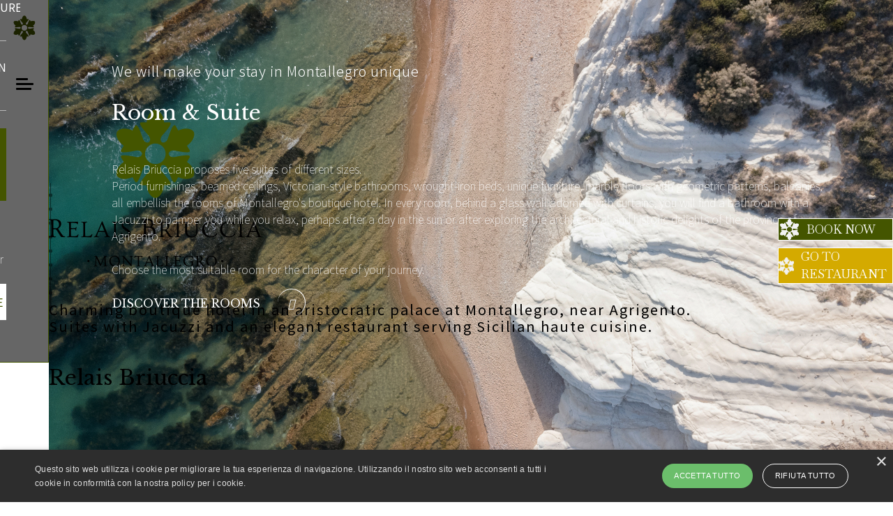

--- FILE ---
content_type: text/html; charset=utf-8
request_url: https://www.relaisbriuccia.com/en/
body_size: 30174
content:

<!doctype html>
<html lang="en-gb" dir="ltr">
	<head>
<script>window.dataLayer=window.dataLayer||[];</script>
<!-- Google Tag Manager JS V.1.0.2 from Tools for Joomla -->
<script>(function(w,d,s,l,i){w[l]=w[l]||[];w[l].push({'gtm.start':new Date().getTime(),event:'gtm.js'});var f=d.getElementsByTagName(s)[0],j=d.createElement(s),dl=l!='dataLayer'?'&l='+l:'';j.async=true;j.src='//www.googletagmanager.com/gtm.js?id='+i+dl;f.parentNode.insertBefore(j,f);})(window,document,'script','dataLayer','GTM-MWMDWQV');</script>
<!-- End Google Tag Manager JS -->
		
		<meta name="viewport" content="width=device-width, initial-scale=1, shrink-to-fit=no">
		<meta charset="utf-8"/>
	<base href="https://www.relaisbriuccia.com/en/"/>
	<meta name="keywords" content="Relais Briuccia, Montallegro, hotel in historic residence, charming hotel"/>
	<meta name="robots" content="index, follow"/>
	<meta name="description" content="Relais Briuccia, in Montallegro in the province of Agrigento, was born from the renovation of an old aristocratic palace. Seven suites and a Michelin Guide restaurant."/>
	<meta name="generator" content="Helix Ultimate - The Most Popular Joomla! Template Framework."/>
	<title>Relais Briuccia Montallegro | Boutique Hotel near Agrigento</title>
	<link href="https://www.relaisbriuccia.com/" rel="alternate" hreflang="it-IT"/>
	<link href="https://www.relaisbriuccia.com/en/" rel="alternate" hreflang="en-GB"/>
	<link href="/images/relais-briuccia---favicon.png" rel="shortcut icon" type="image/vnd.microsoft.icon"/>
	<link href="/components/com_sppagebuilder/assets/css/font-awesome-5.min.css" rel="stylesheet"/>
	<link href="/components/com_sppagebuilder/assets/css/font-awesome-v4-shims.css" rel="stylesheet"/>
	<link href="/components/com_sppagebuilder/assets/css/animate.min.css" rel="stylesheet"/>
	<link href="/components/com_sppagebuilder/assets/css/sppagebuilder.css" rel="stylesheet"/>
	<link href="/components/com_sppagebuilder/assets/css/magnific-popup.css" rel="stylesheet"/>
	<link href="//fonts.googleapis.com/css?family=Noto+Sans+TC:100,100italic,200,200italic,300,300italic,400,400italic,500,500italic,600,600italic,700,700italic,800,800italic,900,900italic&display=swap" rel="stylesheet"/>
	<link href="//fonts.googleapis.com/css?family=Libre+Baskerville:100,100italic,200,200italic,300,300italic,400,400italic,500,500italic,600,600italic,700,700italic,800,800italic,900,900italic&display=swap" rel="stylesheet"/>
	<link href="//fonts.googleapis.com/css?family=Noto Sans TC:100,100i,300,300i,400,400i,500,500i,700,700i,900,900i&subset=chinese-traditional&display=swap" rel="stylesheet" media="none" onload="media=&quot;all&quot;"/>
	<link href="//fonts.googleapis.com/css?family=Libre Baskerville:100,100i,300,300i,400,400i,500,500i,700,700i,900,900i&subset=latin&display=swap" rel="stylesheet" media="none" onload="media=&quot;all&quot;"/>
	<link href="/templates/shaper_helixultimate/css/bootstrap.min.css" rel="stylesheet"/>
	<link href="/plugins/system/helixultimate/assets/css/system-j3.min.css" rel="stylesheet"/>
	<link href="/templates/shaper_helixultimate/css/template.css" rel="stylesheet"/>
	<link href="/templates/shaper_helixultimate/css/presets/default.css" rel="stylesheet"/>
	<link href="/media/mod_languages/css/template.css?3be17400d65efad7631d13a997a3f5e8" rel="stylesheet"/>
	<link href="//fonts.googleapis.com/css?family=Baskervville:100,100italic,200,200italic,300,300italic,400,400italic,500,500italic,600,600italic,700,700italic,800,800italic,900,900italic&display=swap" rel="stylesheet"/>
	<style>.sp-page-builder .page-content #myheader{padding-top:100px;padding-right:0;padding-bottom:100px;padding-left:0;margin-top:0;margin-right:0;margin-bottom:0;margin-left:0;background-image:url(/images/Home/slide-territorio-dji_0365_-benedetto-tarantino.jpg);background-repeat:no-repeat;background-size:cover;background-attachment:scroll;background-position:50% 50%}.sp-page-builder .page-content #myheader>.sppb-row-overlay{background-color:rgba(255,255,255,.2)}#column-id-1622482504890{box-shadow:0 0 0 0 #fff}#sppb-addon-1631519440410{box-shadow:0 0 0 0 #fff}#sppb-addon-1631519440410 .sppb-addon-title{font-size:20px;letter-spacing:2px;font-weight:400}@media (max-width:767px){#sppb-addon-1631519440410 .sppb-addon-title{font-size:16px;line-height:16px}}#sppb-addon-1631519440410 .sppb-addon-title{font-family:"Noto Sans TC"}#sppb-addon-1631519440410 h1.sppb-addon-title{margin:50px 0 30px 0;text-transform:none;padding:0 0 0 0}@media (max-width:767px){#sppb-addon-1631519440410 h1.sppb-addon-title{margin:15px 0 15px 0}}#sppb-addon-1631519674108{box-shadow:0 0 0 0 #fff}#sppb-addon-1631519674108 .sppb-addon-title{font-size:34px;line-height:44px}#sppb-addon-1631519674108 h2.sppb-addon-title{margin:40px 0 0 0;text-transform:none;padding:0 0 0 0}@media (max-width:767px){#sppb-addon-1631519674108 h2.sppb-addon-title{margin:0 0 0 0}}.sp-page-builder .page-content #section-id-1631278235073{padding-top:90px;padding-right:0;padding-bottom:90px;padding-left:0;box-shadow:0 0 0 0 #fff}#column-id-1631278235074{box-shadow:0 0 0 0 #fff}.sp-page-builder .page-content #section-id-1631278235075{padding-top:50px;padding-right:90px;padding-bottom:90px;padding-left:90px;margin-bottom:15px;background-color:#f9f9f9;box-shadow:0 0 0 0 #fff}@media (min-width:768px) and (max-width:991px){.sp-page-builder .page-content #section-id-1631278235075{padding-top:50px;padding-right:90px;padding-bottom:15px;padding-left:90px;margin-top:0;margin-right:0;margin-bottom:0;margin-left:0}}@media (max-width:767px){.sp-page-builder .page-content #section-id-1631278235075{padding-top:70px;padding-right:15px;padding-bottom:15px;padding-left:15px;margin-top:0;margin-right:0;margin-bottom:0;margin-left:0}}#column-id-1631278235076{box-shadow:0 0 0 0 #fff}#sppb-addon-wrapper-1631278235077{margin:0 0 30px 0}#sppb-addon-1631278235077{box-shadow:0 0 0 0 #fff}#sppb-addon-1631278235077 .sppb-addon-title{font-size:22px;letter-spacing:1px;font-weight:300}#sppb-addon-1631278235077 .sppb-addon-title{font-family:"Noto Sans TC"}#sppb-addon-1631278235077 h3.sppb-addon-title{margin:0 0 30px 0;text-transform:none;padding:0 0 0 0}#sppb-addon-1631278235078 .sppb-addon-title{margin-bottom:50px;font-size:40px}#sppb-addon-wrapper-1631278235079{margin:0 0 0 0}#sppb-addon-1631278235079{background-color:#f9f9f9;padding:0 0 0 90px}@media (min-width:768px) and (max-width:991px){#sppb-addon-1631278235079{padding-top:0;padding-right:0;padding-bottom:50px;padding-left:90px}#sppb-addon-wrapper-1631278235079{margin-top:0;margin-right:0;margin-bottom:0;margin-left:0}}@media (max-width:767px){#sppb-addon-1631278235079{padding-top:0;padding-right:15px;padding-bottom:25px;padding-left:15px}}#sppb-addon-1631278235079 .sppb-btn{font-family:"Libre Baskerville"}#sppb-addon-1631278235079 #btn-1631278235079.sppb-btn-default{text-transform:uppercase}#sppb-addon-1631278235079 .sppb-btn i{margin:0 0 0 20px}#column-id-1631278235080{box-shadow:0 0 0 0 #fff}#sppb-addon-wrapper-1631278235091{margin:0 0 0 0}#sppb-addon-1631278235091{box-shadow:0 0 0 0 #fff}#sppb-item-16312782350910 .sppb-carousel-pro-text h2{font-size:46px;line-height:56px;margin:0 0 0 0}@media (min-width:768px) and (max-width:991px){#sppb-item-16312782350910 .sppb-carousel-pro-text h2{font-size:36px;line-height:46px;margin:0 0 0 0}}@media (max-width:767px){#sppb-item-16312782350910 .sppb-carousel-pro-text h2{font-size:16px;line-height:20px;margin:0 0 0 0}}#sppb-item-16312782350910 .sppb-carousel-pro-text .sppb-carousel-pro-content{font-size:16px;line-height:24px;margin:0 0 0 0}@media (min-width:768px) and (max-width:991px){#sppb-item-16312782350910 .sppb-carousel-pro-text .sppb-carousel-pro-content{font-size:14px;line-height:22px;margin:0 0 0 0}}@media (max-width:767px){#sppb-item-16312782350910 .sppb-carousel-pro-text .sppb-carousel-pro-content{font-size:12px;line-height:16px;margin:0 0 0 0}}#sppb-item-16312782350911 .sppb-carousel-pro-text h2{font-size:46px;line-height:56px;margin:0 0 0 0}@media (min-width:768px) and (max-width:991px){#sppb-item-16312782350911 .sppb-carousel-pro-text h2{font-size:36px;line-height:46px;margin:0 0 0 0}}@media (max-width:767px){#sppb-item-16312782350911 .sppb-carousel-pro-text h2{font-size:16px;line-height:20px;margin:0 0 0 0}}#sppb-item-16312782350911 .sppb-carousel-pro-text .sppb-carousel-pro-content{font-size:16px;line-height:24px;margin:0 0 0 0}@media (min-width:768px) and (max-width:991px){#sppb-item-16312782350911 .sppb-carousel-pro-text .sppb-carousel-pro-content{font-size:14px;line-height:22px;margin:0 0 0 0}}@media (max-width:767px){#sppb-item-16312782350911 .sppb-carousel-pro-text .sppb-carousel-pro-content{font-size:12px;line-height:16px;margin:0 0 0 0}}#sppb-item-16312782350912 .sppb-carousel-pro-text h2{font-size:46px;line-height:56px;margin:0 0 0 0}@media (min-width:768px) and (max-width:991px){#sppb-item-16312782350912 .sppb-carousel-pro-text h2{font-size:36px;line-height:46px;margin:0 0 0 0}}@media (max-width:767px){#sppb-item-16312782350912 .sppb-carousel-pro-text h2{font-size:16px;line-height:20px;margin:0 0 0 0}}#sppb-item-16312782350912 .sppb-carousel-pro-text .sppb-carousel-pro-content{font-size:16px;line-height:24px;margin:0 0 0 0}@media (min-width:768px) and (max-width:991px){#sppb-item-16312782350912 .sppb-carousel-pro-text .sppb-carousel-pro-content{font-size:14px;line-height:22px;margin:0 0 0 0}}@media (max-width:767px){#sppb-item-16312782350912 .sppb-carousel-pro-text .sppb-carousel-pro-content{font-size:12px;line-height:16px;margin:0 0 0 0}}#sppb-item-16312782350913 .sppb-carousel-pro-text h2{font-size:46px;line-height:56px;margin:0 0 0 0}@media (min-width:768px) and (max-width:991px){#sppb-item-16312782350913 .sppb-carousel-pro-text h2{font-size:36px;line-height:46px;margin:0 0 0 0}}@media (max-width:767px){#sppb-item-16312782350913 .sppb-carousel-pro-text h2{font-size:16px;line-height:20px;margin:0 0 0 0}}#sppb-item-16312782350913 .sppb-carousel-pro-text .sppb-carousel-pro-content{font-size:16px;line-height:24px;margin:0 0 0 0}@media (min-width:768px) and (max-width:991px){#sppb-item-16312782350913 .sppb-carousel-pro-text .sppb-carousel-pro-content{font-size:14px;line-height:22px;margin:0 0 0 0}}@media (max-width:767px){#sppb-item-16312782350913 .sppb-carousel-pro-text .sppb-carousel-pro-content{font-size:12px;line-height:16px;margin:0 0 0 0}}#sppb-item-16312782350914 .sppb-carousel-pro-text h2{font-size:46px;line-height:56px;margin:0 0 0 0}@media (min-width:768px) and (max-width:991px){#sppb-item-16312782350914 .sppb-carousel-pro-text h2{font-size:36px;line-height:46px;margin:0 0 0 0}}@media (max-width:767px){#sppb-item-16312782350914 .sppb-carousel-pro-text h2{font-size:16px;line-height:20px;margin:0 0 0 0}}#sppb-item-16312782350914 .sppb-carousel-pro-text .sppb-carousel-pro-content{font-size:16px;line-height:24px;margin:0 0 0 0}@media (min-width:768px) and (max-width:991px){#sppb-item-16312782350914 .sppb-carousel-pro-text .sppb-carousel-pro-content{font-size:14px;line-height:22px;margin:0 0 0 0}}@media (max-width:767px){#sppb-item-16312782350914 .sppb-carousel-pro-text .sppb-carousel-pro-content{font-size:12px;line-height:16px;margin:0 0 0 0}}#sppb-addon-1631278235091 .sppb-carousel-inner>.sppb-item{-webkit-transition-duration:600ms;transition-duration:600ms}.sp-page-builder .page-content #section-id-1630318721638{padding-top:90px;padding-right:90px;padding-bottom:24vw;padding-left:90px;margin-top:0;margin-right:0;margin-bottom:0;margin-left:0;color:#fff}@media (min-width:768px) and (max-width:991px){.sp-page-builder .page-content #section-id-1630318721638{padding-top:50px;padding-right:90px;padding-bottom:50px;padding-left:90px}}@media (max-width:767px){.sp-page-builder .page-content #section-id-1630318721638{padding-top:50px;padding-right:15px;padding-bottom:50px;padding-left:15px}}#column-id-1630318721639{box-shadow:0 0 0 0 #fff}#sppb-addon-wrapper-1630500403615{margin:0 0 30px 0}#sppb-addon-1630500403615{box-shadow:0 0 0 0 #fff}#sppb-addon-1630500403615 .sppb-addon-title{font-size:22px;letter-spacing:1px;font-weight:300}#sppb-addon-1630500403615 .sppb-addon-title{font-family:"Noto Sans TC"}#sppb-addon-1630500403615 h3.sppb-addon-title{margin:0 0 30px 0;text-transform:none;padding:0 0 0 0}#sppb-addon-1630500403624 .sppb-addon-title{margin-bottom:50px;font-size:40px}#sppb-addon-1630500403639 .sppb-btn{font-family:"Libre Baskerville"}#sppb-addon-1630500403639 #btn-1630500403639.sppb-btn-custom{text-transform:uppercase}#sppb-addon-1630500403639 #btn-1630500403639.sppb-btn-custom{color:#fff}#sppb-addon-1630500403639 .sppb-btn i{margin:0 0 0 20px}.sp-page-builder .page-content #section-id-1630329080320{padding-top:0;padding-right:0;padding-bottom:90px;padding-left:0;margin-top:0;margin-right:0;margin-bottom:0;margin-left:0;box-shadow:0 0 0 0 #fff}#column-id-1630329080319{box-shadow:0 0 0 0 #fff}.sp-page-builder .page-content #section-id-1630406290073{padding-top:0;padding-right:0;padding-bottom:0;padding-left:0;margin-top:0;margin-right:0;margin-bottom:0;margin-left:0;box-shadow:0 0 0 0 #fff}#column-id-1630406290074{box-shadow:0 0 0 0 #fff}#sppb-addon-1630402158424 .sppb-btn{font-family:"Libre Baskerville"}#sppb-addon-1630402158424 #btn-1630402158424.sppb-btn-default{text-transform:uppercase}#sppb-addon-1630402158424 .sppb-btn i{margin:0 0 0 0}#sppb-addon-wrapper-1630406290079{margin:0 0 0 0}#sppb-addon-1630406290079{box-shadow:0 0 0 0 #fff}#sppb-addon-1630406290070 .sppb-btn{font-family:"Libre Baskerville"}#sppb-addon-1630406290070 #btn-1630406290070.sppb-btn-default{text-transform:uppercase}#sppb-addon-1630406290070 .sppb-btn i{margin:0 0 0 0}#sppb-addon-wrapper-1630336438003{margin:0 0 0 0}#sppb-addon-1630336438003{box-shadow:0 0 0 0 #fff}#sppb-addon-wrapper-1630329080333{margin:0 0 0 0}#sppb-addon-1630329080333{box-shadow:0 0 0 0 #fff}.sp-page-builder .page-content #section-id-1630423846212{padding-top:150px;padding-right:90px;padding-bottom:40vw;padding-left:90px;margin-top:0;margin-right:0;margin-bottom:0;margin-left:0;color:#fff}@media (min-width:768px) and (max-width:991px){.sp-page-builder .page-content #section-id-1630423846212{padding-top:50px;padding-right:90px;padding-bottom:90px;padding-left:90px}}@media (max-width:767px){.sp-page-builder .page-content #section-id-1630423846212{padding-top:50px;padding-right:15px;padding-bottom:50px;padding-left:15px}}#column-id-1630423846213{padding-top:0;padding-right:0;padding-bottom:15px;padding-left:0;box-shadow:0 0 0 0 #fff}@media (min-width:768px) and (max-width:991px){#column-id-1630423846213{padding-top:0;padding-right:0;padding-bottom:40px;padding-left:0}}#sppb-addon-wrapper-1630500403597{margin:0 0 30px 0}#sppb-addon-1630500403597{box-shadow:0 0 0 0 #fff}#sppb-addon-1630500403597 .sppb-addon-title{font-size:22px;letter-spacing:1px;font-weight:300}#sppb-addon-1630500403597 .sppb-addon-title{font-family:"Noto Sans TC"}#sppb-addon-1630500403597 h3.sppb-addon-title{margin:0 0 30px 0;text-transform:none;padding:0 0 0 0}#sppb-addon-wrapper-1630500403598{margin:0 0 40px 0}#sppb-addon-1630500403598 .sppb-addon-title{margin-bottom:60px;font-size:40px}@media (min-width:768px) and (max-width:991px){#sppb-addon-wrapper-1630500403598{margin-top:0;margin-right:0;margin-bottom:15px;margin-left:0}}#sppb-addon-1630423846216 .sppb-btn{font-family:"Libre Baskerville"}#sppb-addon-1630423846216 #btn-1630423846216.sppb-btn-custom{text-transform:uppercase}#sppb-addon-1630423846216 #btn-1630423846216.sppb-btn-custom{color:#fff}#sppb-addon-1630423846216 .sppb-btn i{margin:0 0 0 20px}#sppb-addon-wrapper-1631702181140{margin:0 0 0 0}#sppb-addon-1631702181140{box-shadow:0 0 0 0 #fff}#sppb-addon-1631702181140 .sppb-carousel-pro .sppb-item{height:550px}#sppb-item-16317021811400 .sppb-carousel-pro-text h2{font-size:46px;line-height:56px;margin:0 0 0 0}@media (min-width:768px) and (max-width:991px){#sppb-item-16317021811400 .sppb-carousel-pro-text h2{font-size:36px;line-height:46px;margin:0 0 0 0}}@media (max-width:767px){#sppb-item-16317021811400 .sppb-carousel-pro-text h2{font-size:16px;line-height:20px;margin:0 0 0 0}}#sppb-item-16317021811400 .sppb-carousel-pro-text .sppb-carousel-pro-content{font-size:16px;line-height:24px;margin:0 0 0 0}@media (min-width:768px) and (max-width:991px){#sppb-item-16317021811400 .sppb-carousel-pro-text .sppb-carousel-pro-content{font-size:14px;line-height:22px;margin:0 0 0 0}}@media (max-width:767px){#sppb-item-16317021811400 .sppb-carousel-pro-text .sppb-carousel-pro-content{font-size:12px;line-height:16px;margin:0 0 0 0}}#sppb-item-16317021811401 .sppb-carousel-pro-text h2{font-size:46px;line-height:56px;margin:0 0 0 0}@media (min-width:768px) and (max-width:991px){#sppb-item-16317021811401 .sppb-carousel-pro-text h2{font-size:36px;line-height:46px;margin:0 0 0 0}}@media (max-width:767px){#sppb-item-16317021811401 .sppb-carousel-pro-text h2{font-size:16px;line-height:20px;margin:0 0 0 0}}#sppb-item-16317021811401 .sppb-carousel-pro-text .sppb-carousel-pro-content{font-size:16px;line-height:24px;margin:0 0 0 0}@media (min-width:768px) and (max-width:991px){#sppb-item-16317021811401 .sppb-carousel-pro-text .sppb-carousel-pro-content{font-size:14px;line-height:22px;margin:0 0 0 0}}@media (max-width:767px){#sppb-item-16317021811401 .sppb-carousel-pro-text .sppb-carousel-pro-content{font-size:12px;line-height:16px;margin:0 0 0 0}}#sppb-item-16317021811402 .sppb-carousel-pro-text h2{font-size:46px;line-height:56px;margin:0 0 0 0}@media (min-width:768px) and (max-width:991px){#sppb-item-16317021811402 .sppb-carousel-pro-text h2{font-size:36px;line-height:46px;margin:0 0 0 0}}@media (max-width:767px){#sppb-item-16317021811402 .sppb-carousel-pro-text h2{font-size:16px;line-height:20px;margin:0 0 0 0}}#sppb-item-16317021811402 .sppb-carousel-pro-text .sppb-carousel-pro-content{font-size:16px;line-height:24px;margin:0 0 0 0}@media (min-width:768px) and (max-width:991px){#sppb-item-16317021811402 .sppb-carousel-pro-text .sppb-carousel-pro-content{font-size:14px;line-height:22px;margin:0 0 0 0}}@media (max-width:767px){#sppb-item-16317021811402 .sppb-carousel-pro-text .sppb-carousel-pro-content{font-size:12px;line-height:16px;margin:0 0 0 0}}#sppb-item-16317021811403 .sppb-carousel-pro-text h2{font-size:46px;line-height:56px;margin:0 0 0 0}@media (min-width:768px) and (max-width:991px){#sppb-item-16317021811403 .sppb-carousel-pro-text h2{font-size:36px;line-height:46px;margin:0 0 0 0}}@media (max-width:767px){#sppb-item-16317021811403 .sppb-carousel-pro-text h2{font-size:16px;line-height:20px;margin:0 0 0 0}}#sppb-item-16317021811403 .sppb-carousel-pro-text .sppb-carousel-pro-content{font-size:16px;line-height:24px;margin:0 0 0 0}@media (min-width:768px) and (max-width:991px){#sppb-item-16317021811403 .sppb-carousel-pro-text .sppb-carousel-pro-content{font-size:14px;line-height:22px;margin:0 0 0 0}}@media (max-width:767px){#sppb-item-16317021811403 .sppb-carousel-pro-text .sppb-carousel-pro-content{font-size:12px;line-height:16px;margin:0 0 0 0}}#sppb-item-16317021811404 .sppb-carousel-pro-text h2{font-size:46px;line-height:56px;margin:0 0 0 0}@media (min-width:768px) and (max-width:991px){#sppb-item-16317021811404 .sppb-carousel-pro-text h2{font-size:36px;line-height:46px;margin:0 0 0 0}}@media (max-width:767px){#sppb-item-16317021811404 .sppb-carousel-pro-text h2{font-size:16px;line-height:20px;margin:0 0 0 0}}#sppb-item-16317021811404 .sppb-carousel-pro-text .sppb-carousel-pro-content{font-size:16px;line-height:24px;margin:0 0 0 0}@media (min-width:768px) and (max-width:991px){#sppb-item-16317021811404 .sppb-carousel-pro-text .sppb-carousel-pro-content{font-size:14px;line-height:22px;margin:0 0 0 0}}@media (max-width:767px){#sppb-item-16317021811404 .sppb-carousel-pro-text .sppb-carousel-pro-content{font-size:12px;line-height:16px;margin:0 0 0 0}}#sppb-addon-1631702181140 .sppb-carousel-inner>.sppb-item{-webkit-transition-duration:600ms;transition-duration:600ms}@media (min-width:768px) and (max-width:991px){#sppb-addon-1631702181140 .sppb-carousel-inner>.sppb-item{padding:}#sppb-addon-1631702181140 .sppb-carousel-pro .sppb-item{height:450px}}@media (max-width:767px){#sppb-addon-1631702181140 .sppb-carousel-inner>.sppb-item{padding:}#sppb-addon-1631702181140 .sppb-carousel-pro .sppb-item{height:300px}}#column-id-1631176172417{background-image:url(/images/design/tramalogo.png);background-repeat:repeat;background-size:inherit;background-attachment:scroll;background-position:0 0}.sp-page-builder .page-content #section-id-1630481706080{padding-top:0;padding-right:90px;padding-bottom:90px;padding-left:0;margin-top:-30vw;margin-right:0;margin-bottom:0;margin-left:0;box-shadow:0 0 0 0 #fff}@media (min-width:768px) and (max-width:991px){.sp-page-builder .page-content #section-id-1630481706080{padding-top:0;padding-right:0;padding-bottom:0;padding-left:0;margin-top:0;margin-right:0;margin-bottom:0;margin-left:0}}@media (max-width:767px){.sp-page-builder .page-content #section-id-1630481706080{padding-top:0;padding-right:0;padding-bottom:0;padding-left:0;margin-top:0;margin-right:0;margin-bottom:0;margin-left:0}}#column-id-1630481706079{box-shadow:0 0 0 0 #fff;background-image:url(/images/Home/5D4_9660__Benedetto_Tarantino.jpg);background-repeat:no-repeat;background-size:cover;background-attachment:scroll;background-position:50% 50%}#column-id-1630481706079>.sppb-column-overlay{mix-blend-mode:normal}#column-id-1630481706081{padding-top:90px;padding-right:90px;padding-bottom:90px;padding-left:90px;background-color:#fff}@media (min-width:768px) and (max-width:991px){#column-id-1630481706081{padding-top:0;padding-right:90px;padding-bottom:0;padding-left:90px}}@media (max-width:767px){#column-id-1630481706081{padding-top:0;padding-right:15px;padding-bottom:0;padding-left:15px}}#column-wrap-id-1630481706081{margin-top:90px;margin-right:0;margin-bottom:90px;margin-left:0}@media (min-width:768px) and (max-width:991px){#column-wrap-id-1630481706081{margin-top:50px;margin-right:0;margin-bottom:50px;margin-left:0}}@media (max-width:767px){#column-wrap-id-1630481706081{margin-top:50px;margin-right:0;margin-bottom:50px;margin-left:0}}#sppb-addon-wrapper-1630500403658{margin:0 0 30px 0}#sppb-addon-1630500403658{box-shadow:0 0 0 0 #fff}#sppb-addon-1630500403658 .sppb-addon-title{font-size:22px;letter-spacing:1px;font-weight:300}#sppb-addon-1630500403658 .sppb-addon-title{font-family:"Noto Sans TC"}#sppb-addon-1630500403658 h2.sppb-addon-title{margin:0 0 30px 0;text-transform:none;padding:0 0 0 0}#sppb-addon-wrapper-1630500403661{margin:0 0 40px 0}#sppb-addon-1630500403661 .sppb-addon-title{margin-bottom:60px;font-size:40px}@media (min-width:768px) and (max-width:991px){#sppb-addon-wrapper-1630500403661{margin-top:0;margin-right:0;margin-bottom:15px;margin-left:0}}#sppb-addon-1630500403664 .sppb-btn{font-family:"Libre Baskerville"}#sppb-addon-1630500403664 #btn-1630500403664.sppb-btn-default{text-transform:uppercase}#sppb-addon-1630500403664 .sppb-btn i{margin:0 0 0 20px}.sp-page-builder .page-content #section-id-1630481706089{height:100vh;padding-top:50px;padding-right:0;padding-bottom:50px;padding-left:0;margin-top:100px;margin-right:0;margin-bottom:100px;margin-left:0;background-image:url(/images/Home/food-img_0001_-benedetto-tarantino---arancino-nero-di-seppia-1.jpg);background-repeat:no-repeat;background-size:cover;background-attachment:fixed;background-position:0 0;box-shadow:0 0 0 0 #fff}@media (min-width:768px) and (max-width:991px){.sp-page-builder .page-content #section-id-1630481706089{margin-top:0;margin-right:0;margin-bottom:0;margin-left:0}}@media (max-width:767px){.sp-page-builder .page-content #section-id-1630481706089{margin-top:0;margin-right:0;margin-bottom:0;margin-left:0}}.sp-page-builder .page-content #section-id-1630481706089>.sppb-row-overlay{mix-blend-mode:normal}#column-id-1630481706088{box-shadow:0 0 0 0 #fff}.sp-page-builder .page-content #dynamicgallery{padding-top:90px;padding-right:0;padding-bottom:90px;padding-left:0;margin-top:0;margin-right:0;margin-bottom:0;margin-left:0;box-shadow:0 0 0 0 #fff}#column-id-1631286147159{box-shadow:0 0 0 0 #fff}#sppb-addon-wrapper-1631286147170{margin:0 0 0 0}#sppb-addon-1631286147170{box-shadow:0 0 0 0 #fff}#sppb-item-16312861471700 .sppb-carousel-pro-text h2{margin:0 0 0 0}@media (min-width:768px) and (max-width:991px){#sppb-item-16312861471700 .sppb-carousel-pro-text h2{margin:0 0 0 0}}@media (max-width:767px){#sppb-item-16312861471700 .sppb-carousel-pro-text h2{margin:0 0 0 0}}#sppb-item-16312861471700 .sppb-carousel-pro-text .sppb-carousel-pro-content{margin:0 0 0 0}@media (min-width:768px) and (max-width:991px){#sppb-item-16312861471700 .sppb-carousel-pro-text .sppb-carousel-pro-content{margin:0 0 0 0}}@media (max-width:767px){#sppb-item-16312861471700 .sppb-carousel-pro-text .sppb-carousel-pro-content{margin:0 0 0 0}}#sppb-item-16312861471701 .sppb-carousel-pro-text h2{margin:0 0 0 0}@media (min-width:768px) and (max-width:991px){#sppb-item-16312861471701 .sppb-carousel-pro-text h2{margin:0 0 0 0}}@media (max-width:767px){#sppb-item-16312861471701 .sppb-carousel-pro-text h2{margin:0 0 0 0}}#sppb-item-16312861471701 .sppb-carousel-pro-text .sppb-carousel-pro-content{margin:0 0 0 0}@media (min-width:768px) and (max-width:991px){#sppb-item-16312861471701 .sppb-carousel-pro-text .sppb-carousel-pro-content{margin:0 0 0 0}}@media (max-width:767px){#sppb-item-16312861471701 .sppb-carousel-pro-text .sppb-carousel-pro-content{margin:0 0 0 0}}#sppb-item-16312861471702 .sppb-carousel-pro-text h2{margin:0 0 0 0}@media (min-width:768px) and (max-width:991px){#sppb-item-16312861471702 .sppb-carousel-pro-text h2{margin:0 0 0 0}}@media (max-width:767px){#sppb-item-16312861471702 .sppb-carousel-pro-text h2{margin:0 0 0 0}}#sppb-item-16312861471702 .sppb-carousel-pro-text .sppb-carousel-pro-content{margin:0 0 0 0}@media (min-width:768px) and (max-width:991px){#sppb-item-16312861471702 .sppb-carousel-pro-text .sppb-carousel-pro-content{margin:0 0 0 0}}@media (max-width:767px){#sppb-item-16312861471702 .sppb-carousel-pro-text .sppb-carousel-pro-content{margin:0 0 0 0}}#sppb-item-16312861471703 .sppb-carousel-pro-text h2{margin:0 0 0 0}@media (min-width:768px) and (max-width:991px){#sppb-item-16312861471703 .sppb-carousel-pro-text h2{margin:0 0 0 0}}@media (max-width:767px){#sppb-item-16312861471703 .sppb-carousel-pro-text h2{margin:0 0 0 0}}#sppb-item-16312861471703 .sppb-carousel-pro-text .sppb-carousel-pro-content{margin:0 0 0 0}@media (min-width:768px) and (max-width:991px){#sppb-item-16312861471703 .sppb-carousel-pro-text .sppb-carousel-pro-content{margin:0 0 0 0}}@media (max-width:767px){#sppb-item-16312861471703 .sppb-carousel-pro-text .sppb-carousel-pro-content{margin:0 0 0 0}}#sppb-addon-1631286147170 .sppb-carousel-inner>.sppb-item{-webkit-transition-duration:600ms;transition-duration:600ms}#column-id-1631286147161{box-shadow:0 0 0 0 #fff}.sp-page-builder .page-content #section-id-1631286147162{padding-top:50px;padding-right:90px;padding-bottom:90px;padding-left:90px;margin-top:0;margin-right:0;margin-bottom:15px;margin-left:0;background-color:#f9f9f9;box-shadow:0 0 0 0 #fff}@media (min-width:768px) and (max-width:991px){.sp-page-builder .page-content #section-id-1631286147162{padding-top:50px;padding-right:90px;padding-bottom:15px;padding-left:90px;margin-top:0;margin-right:0;margin-bottom:0;margin-left:0}}@media (max-width:767px){.sp-page-builder .page-content #section-id-1631286147162{padding-top:15px;padding-right:15px;padding-bottom:15px;padding-left:15px;margin-top:0;margin-right:0;margin-bottom:0;margin-left:0}}#column-id-1631286147163{box-shadow:0 0 0 0 #fff}#sppb-addon-wrapper-1631286147164{margin:0 0 30px 0}#sppb-addon-1631286147164{box-shadow:0 0 0 0 #fff}#sppb-addon-1631286147164 .sppb-addon-title{font-size:22px;letter-spacing:1px;font-weight:300}@media (max-width:767px){#sppb-addon-1631286147164 .sppb-addon-title{font-size:18px;line-height:18px}}#sppb-addon-1631286147164 .sppb-addon-title{font-family:"Noto Sans TC"}#sppb-addon-1631286147164 h2.sppb-addon-title{margin:0 0 30px 0;text-transform:none;padding:0 0 0 0}#sppb-addon-1631286147165 .sppb-addon-title{margin-bottom:50px;font-size:40px}#sppb-addon-wrapper-1631286147166{margin:0 0 0 0}#sppb-addon-1631286147166{background-color:#f9f9f9;padding:0 0 0 0}@media (min-width:768px) and (max-width:991px){#sppb-addon-1631286147166{padding-top:0;padding-right:0;padding-bottom:50px;padding-left:0}}@media (max-width:767px){#sppb-addon-1631286147166{padding-top:0;padding-right:0;padding-bottom:70px;padding-left:0}#sppb-addon-wrapper-1631286147166{margin-top:0;margin-right:0;margin-bottom:0;margin-left:60px}}#sppb-addon-1631286147166 .sppb-btn{font-family:"Libre Baskerville"}#sppb-addon-1631286147166 #btn-1631286147166.sppb-btn-default{text-transform:uppercase}#sppb-addon-1631286147166 .sppb-btn i{margin:0 0 0 20px}.sp-page-builder .page-content #section-id-1630509459601{padding-top:90px;padding-right:90px;padding-bottom:90px;padding-left:90px;margin-top:0;margin-right:0;margin-bottom:0;margin-left:0;background-image:url(/images/Home/valle-dei-templi-trans1.jpg);background-repeat:no-repeat;background-size:cover;background-attachment:fixed;background-position:100% 50%;box-shadow:0 0 0 0 #fff}@media (max-width:767px){.sp-page-builder .page-content #section-id-1630509459601{padding-top:0;padding-right:0;padding-bottom:0;padding-left:0}}.sp-page-builder .page-content #section-id-1630509459601>.sppb-row-overlay{mix-blend-mode:normal}#column-id-1630509459602{padding-top:50px;padding-right:50px;padding-bottom:50px;padding-left:50px;box-shadow:0 0 0 0 #fff;background-color:rgba(255,255,255,.8)}@media (max-width:767px){#column-id-1630509459602{padding-top:15px;padding-right:15px;padding-bottom:15px;padding-left:15px}}#sppb-addon-wrapper-1630509459607{margin:0 0 30px 0}#sppb-addon-1630509459607{box-shadow:0 0 0 0 #fff}#sppb-addon-1630509459607 .sppb-addon-title{font-size:22px;letter-spacing:1px;font-weight:300}#sppb-addon-1630509459607 .sppb-addon-title{font-family:"Noto Sans TC"}#sppb-addon-1630509459607 h3.sppb-addon-title{margin:0 0 30px 0;text-transform:none;padding:0 0 0 0}#sppb-addon-wrapper-1630508200154{margin:0 0 40px 0}#sppb-addon-1630508200154 .sppb-addon-title{margin-bottom:60px;font-size:40px}#sppb-addon-wrapper-1630509459615{margin:0 0 0 0}#sppb-addon-1630509459615 .sppb-btn{font-family:"Libre Baskerville"}#sppb-addon-1630509459615 #btn-1630509459615.sppb-btn-default{text-transform:uppercase}#sppb-addon-1630509459615 .sppb-btn i{margin:0 0 0 20px}.sp-page-builder .page-content #section-id-1630596907523{padding:50px 0 50px 0;margin:0 0 0 0;box-shadow:0 0 0 0 #fff}#column-id-1630596907522{box-shadow:0 0 0 0 #fff}#sppb-addon-wrapper-1630596907526{margin:0 0 0 0}#sppb-addon-1630596907526{box-shadow:0 0 0 0 #fff}.sp-page-builder .page-content #section-id-1630597220058{padding-top:90px;padding-right:90px;padding-bottom:90px;padding-left:90px;margin-top:0;margin-right:0;margin-bottom:0;margin-left:0;background-image:url(/images/Home/DJI_0365__Benedetto_Tarantino.jpg);background-repeat:no-repeat;background-size:cover;background-attachment:fixed;background-position:0 0;box-shadow:0 0 0 0 #fff}@media (max-width:767px){.sp-page-builder .page-content #section-id-1630597220058{padding-top:0;padding-right:0;padding-bottom:0;padding-left:0}}.sp-page-builder .page-content #section-id-1630597220058>.sppb-row-overlay{mix-blend-mode:normal}#column-id-1630597220061{padding-top:0;padding-right:0;padding-bottom:0;padding-left:0;box-shadow:0 0 0 0 #fff}#sppb-addon-wrapper-1630596907531{margin:0 0 0 0}#sppb-addon-1630596907531{box-shadow:0 0 0 0 #fff}body{font-family:'Noto Sans TC',sans-serif;font-size:18px;color:#000;text-decoration:none}h2{font-family:'Libre Baskerville',sans-serif;color:#030303;text-decoration:none}.logo-image{height:36px}.logo-image-phone{height:36px}#sp-main-body{padding:0;margin:0}#sp-footer-sito{background-color:#c9c6b7}#sp-footer-sito a:hover{color:#450}#sp-footer-visioni{background-color:#252525}.logo-image{height:36px}.logo-image-phone{height:36px}</style>
	<script type="application/json" class="joomla-script-options new">{"csrf.token":"30697de453ccace80be45fa061ed5183","data":{"breakpoints":{"tablet":991,"mobile":480},"header":{"stickyOffset":"100"}},"system.paths":{"root":"","base":""}}</script>
	<script src="/media/jui/js/jquery.min.js?3be17400d65efad7631d13a997a3f5e8"></script>
	<script src="/media/jui/js/jquery-noconflict.js?3be17400d65efad7631d13a997a3f5e8"></script>
	<script src="/media/jui/js/jquery-migrate.min.js?3be17400d65efad7631d13a997a3f5e8"></script>
	<script src="/components/com_sppagebuilder/assets/js/jquery.parallax.js?b207d5ea705bc7af71d987f0fcb1ace1"></script>
	<script src="/components/com_sppagebuilder/assets/js/sppagebuilder.js?b207d5ea705bc7af71d987f0fcb1ace1" defer></script>
	<script src="/components/com_sppagebuilder/assets/js/jquery.magnific-popup.min.js"></script>
	<script src="/templates/shaper_helixultimate/js/bootstrap.bundle.min.js"></script>
	<script src="/templates/shaper_helixultimate/js/main.js"></script>
	<script src="/media/plg_captcha_recaptcha_invisible/js/recaptcha.min.js?3be17400d65efad7631d13a997a3f5e8" async defer></script>
	<script src="https://www.google.com/recaptcha/api.js?onload=JoomlaInitReCaptchaInvisible&render=explicit&hl=en-GB" async defer></script>
	<script src="/media/system/js/core.js?3be17400d65efad7631d13a997a3f5e8"></script>
	<script>;(function($){$.ajaxSetup({headers:{'X-CSRF-Token':Joomla.getOptions('csrf.token')}});})(jQuery);var bmg_rss_book_url='https://secure.visioni.info/relaisbriuccia.com/book';var bmg_rss_book_lang='en';var bmg_rss_mod_id='1';var bmg_rss_feed='https://secure.visioni.info/relaisbriuccia.com/book/html/rss_offers.php';jQuery.noConflict();jQuery(function($){var bmg_url='https://secure.visioni.info/relaisbriuccia.com/book';var params={b_tpl:'bmg_book_v1',load_bs_css:false};bmg_book($,bmg_url,'#my_bbar',params,"en");});function checkform(){re=/^\w+([.-]?\w+)@\w+([.-]?\w+)(.\w{2,3})+$/;var msg0='';jQuery("#email").removeClass("invalid");jQuery(".checkmark").removeClass("invalid");if(!(re.test(jQuery("#email").val()))){msg0="<p class='error'>Inserisci una email valida</p>";jQuery("#email").focus();jQuery("#email").addClass("invalid");}if(jQuery("#privacy").prop('checked')===false){jQuery(".checkmark").addClass("invalid");msg0+="<p class='error'>È necessario accettare l'informativa</p>";}if(msg0!==''){jQuery("#result").empty().append(msg0);return false;}return true;}function submitForm(){successMessage='Thank you for your registration. Please check your email to confirm.';data=jQuery('#subscribeform').serialize();jQuery.ajax({type:'POST',data:data,url:'https://newsletter.visioni.info/relaisbriuccia.com/?p=asubscribe&id=2',dataType:'html',success:function(data,status,request){jQuery("#result").empty().append(data!=''?data:successMessage);jQuery('#email').val('');},error:function(request,status,error){alert('Sorry, we were unable to process your subscription.');}});}template="shaper_helixultimate";</script>
	<meta property="og:title" content="Relais Briuccia Montallegro | Boutique Hotel near Agrigento"/>
	<meta property="og:type" content="website"/>
	<meta property="og:url" content="https://www.relaisbriuccia.com/en/"/>
	<meta property="og:site_name" content="Relais Briuccia"/>
	<meta name="twitter:card" content="summary"/>
	<meta name="twitter:site" content="Relais Briuccia"/>
	<link href="https://www.relaisbriuccia.com/" rel="alternate" hreflang="x-default"/>
<script type="text/javascript" charset="UTF-8" src="//cdn.cookie-script.com/s/60bf9b68e8c06e8f21caa5b62a3ca681.js"></script>
<!-- css Visioni -->
<link href="/templates/shaper_helixultimate/css/personal.css" rel="stylesheet" type="text/css"><link rel="stylesheet" href="https://cdn.jsdelivr.net/npm/swiper@11/swiper-bundle.min.css"/>
	</head>
	<body class="site helix-ultimate hu com-sppagebuilder view-page layout-default task-none itemid-289 en-gb ltr layout-fluid offcanvas-init offcanvs-position-right">
<!-- Google Tag Manager iframe V.1.0.2 from Tools for Joomla -->
<noscript><iframe src='//www.googletagmanager.com/ns.html?id=GTM-MWMDWQV' height='0' width='0' style='display:none;visibility:hidden'></iframe></noscript>
<!-- End Google Tag Manager iframe -->

		
		
		<div class="body-wrapper">
			<div class="body-innerwrapper">
								
<header id="sp-header">

				
	
<div class="row">
	<div id="sp-logo" class="col-lg-2 "><div class="sp-column  d-flex align-items-center"><div class="logo"><a href="/">
				<img class='logo-image ' srcset='https://www.relaisbriuccia.com/images/relais-briuccia---favicon.png 1x' src='https://www.relaisbriuccia.com/images/relais-briuccia---favicon.png' alt='Relais Briuccia'/>
				</a></div></div></div><div id="sp-menu" class="col-lg-10 "><div class="sp-column  d-flex align-items-center justify-content-end"><div class="sp-module pagename"><div class="sp-module-content">

<div class="custompagename">
	<div id="rowname"></div>
<div id="rowbull"></div></div>
</div></div><div class="sp-module _mod_bmg"><div class="sp-module-content"><div class="mod-sppagebuilder _mod_bmg sp-page-builder" data-module_id="134">
	<div class="page-content">
		<div id="section-id-1683129322916" class="sppb-section"><div class="sppb-container-inner"><div class="sppb-row"><div class="sppb-col-md-12" id="column-wrap-id-1683129322916"><div id="column-id-1683129322916" class="sppb-column "><div class="sppb-column-addons"><div id="sppb-addon-wrapper-1683129322917" class="sppb-addon-wrapper"><div id="sppb-addon-1683129322917" class="clearfix "><div id="sppb-modal-1683129322917" class="mfp-hide white-popup-block"><div class="modal-inner-block"><div><img class="" style="display: block; margin-left: auto; margin-right: auto;" src="/images/relais-briuccia---logo-w.png" alt="" width="150" height="96"/><br/><br/>Book your stay at Relais Briuccia from the website for the best rate guaranteed! Fine hospitality and fine dining in Montallegro.</div>
<div id="my_bbar"> </div>
<div class="sppb-row">
<div class="sppb-col-md-7 sppb-col-sm-7">Contact us for a quote tailored to your needs.</div>
<div id="my_crobtn" class="sppb-col-md-5 sppb-col-sm-5"><a class="crobtn btn" href="https://secure.visioni.info/relaisbriuccia.com/book/booking/quote_request.php?lang=en" target="_blank" rel="noopener noreferrer">REQUEST A QUOTE</a></div>
</div></div></div><div class="bmg_bbar sppb-text-center"><a class="sppb-btn  sppb-btn-custom sppb-btn-square sppb-magnific-popup sppb-modal-selector" data-popup_type="inline" data-mainclass="mfp-no-margins mfp-with-zoom" href="#sppb-modal-1683129322917" id="sppb-modal-1683129322917-selector">Book</a></div><style type="text/css">#sppb-addon-wrapper-1683129322917{margin:0 0 0 0}#sppb-addon-1683129322917{box-shadow:0 0 0 0 #fff}#sppb-addon-1683129322917{}#sppb-addon-1683129322917.sppb-element-loaded{}@media (min-width:768px) and (max-width:991px){#sppb-addon-1683129322917{}}@media (max-width:767px){#sppb-addon-1683129322917{}}</style><style type="text/css">#sppb-modal-1683129322917.white-popup-block{max-width:760px;height:440px}#sppb-addon-1683129322917 #sppb-modal-1683129322917-selector.sppb-btn-custom{text-transform:uppercase}#sppb-addon-1683129322917 #sppb-modal-1683129322917-selector.sppb-btn-custom{background-color:#450;color:#fff}#sppb-addon-1683129322917 #sppb-modal-1683129322917-selector.sppb-btn-custom:hover{background-color:#2a3500;color:#fff}</style></div></div></div></div></div></div></div></div><style type="text/css">.sp-page-builder .page-content #offerrow{padding-top:50px;padding-right:70px;padding-bottom:50px;padding-left:0;margin-top:0;margin-right:0;margin-bottom:0;margin-left:0;box-shadow:0 0 0 0 #fff}@media (min-width:768px) and (max-width:991px){.sp-page-builder .page-content #offerrow{padding-top:0;padding-right:0;padding-bottom:0;padding-left:0}}@media (max-width:767px){.sp-page-builder .page-content #offerrow{padding-top:0;padding-right:0;padding-bottom:0;padding-left:0}}#column-id-1630588026216{padding-top:90px;padding-right:25px;padding-bottom:90px;padding-left:25px}@media (min-width:768px) and (max-width:991px){#column-id-1630588026216{padding-top:50px;padding-right:25px;padding-bottom:50px;padding-left:25px}}@media (max-width:767px){#column-id-1630588026216{padding-top:50px;padding-right:15px;padding-bottom:50px;padding-left:15px}}.sp-page-builder .page-content #experiencerow{padding-top:50px;padding-right:70px;padding-bottom:50px;padding-left:0;margin-top:0;margin-right:0;margin-bottom:0;margin-left:0;box-shadow:0 0 0 0 #fff}@media (min-width:768px) and (max-width:991px){.sp-page-builder .page-content #experiencerow{padding-top:0;padding-right:25px;padding-bottom:0;padding-left:25px}}@media (max-width:767px){.sp-page-builder .page-content #experiencerow{padding-top:0;padding-right:15px;padding-bottom:0;padding-left:15px}}#column-id-1631262320832{padding-top:90px;padding-right:25px;padding-bottom:90px;padding-left:25px}@media (min-width:768px) and (max-width:991px){#column-id-1631262320832{padding-top:50px;padding-right:0;padding-bottom:50px;padding-left:0}}@media (max-width:767px){#column-id-1631262320832{padding-top:50px;padding-right:0;padding-bottom:50px;padding-left:0}}#column-id-1631262320836{background-image:url(/images/Home/burgio-le-ceramiche-storiche-1.jpg);background-repeat:no-repeat;background-size:cover;background-attachment:scroll;background-position:50% 50%}@media (max-width:767px){#column-wrap-id-1631262320836{margin-top:0;margin-right:0;margin-bottom:15px;margin-left:0}}#column-id-1631262320838{background-image:url(/images/Home/passeggiata-a-cavallo-1.jpg);background-repeat:no-repeat;background-size:cover;background-attachment:scroll;background-position:50% 50%}.sp-page-builder .page-content #section-id-1630588109558{padding-top:0;padding-right:0;padding-bottom:0;padding-left:0;margin-top:0;margin-right:0;margin-bottom:0;margin-left:0;box-shadow:0 0 0 0 #fff}#column-id-1630588109557{padding-top:90px;padding-right:50px;padding-bottom:140px;padding-left:50px;box-shadow:0 0 0 0 #fff;background-color:rgba(255,255,255,.8)}@media (max-width:767px){#column-id-1630588109557{padding-top:15px;padding-right:15px;padding-bottom:60px;padding-left:15px}}.sp-page-builder .page-content #section-id-1680882184908{padding-top:0;padding-right:0;padding-bottom:0;padding-left:0;margin-top:0;margin-right:0;margin-bottom:0;margin-left:0;box-shadow:0 0 0 0 #fff}#column-id-1680882184911{box-shadow:0 0 0 0 #fff}.sp-page-builder .page-content #footer_row{padding-top:80px;padding-right:0;padding-bottom:80px;padding-left:0;margin-top:0;margin-right:0;margin-bottom:0;margin-left:0;box-shadow:0 0 0 0 #fff}@media (max-width:767px){.sp-page-builder .page-content #footer_row{padding-top:25px;padding-right:15px;padding-bottom:25px;padding-left:15px}}#column-id-1676624670741{box-shadow:0 0 0 0 #fff}#column-id-1676624670744{box-shadow:0 0 0 0 #fff}#column-id-1676624670749{box-shadow:0 0 0 0 #fff}.sp-page-builder .page-content #section-id-1710512279104{padding-top:0;padding-right:0;padding-bottom:0;padding-left:0;margin-top:0;margin-right:0;margin-bottom:0;margin-left:0;box-shadow:0 0 0 0 #fff}#column-id-1710512279104{box-shadow:0 0 0 0 #fff}.sp-page-builder .page-content #section-id-1683129322916{padding-top:0;padding-right:0;padding-bottom:0;padding-left:0;margin-top:0;margin-right:0;margin-bottom:0;margin-left:0;box-shadow:0 0 0 0 #fff}#column-id-1683129322916{box-shadow:0 0 0 0 #fff}</style>	</div>
</div>
</div></div><a id="offcanvas-toggler" aria-label="Menu" class="offcanvas-toggler-right" href="#"><div class="burger-icon" aria-hidden="true"><span></span><span></span><span></span></div></a><a id="offcanvas-toggler" aria-label="Menu" title="Menu" class="offcanvas-toggler-secondary offcanvas-toggler-right d-flex align-items-center" href="#"><div class="burger-icon"><span></span><span></span><span></span></div></a></div></div></div>
				
</header>
<section id="sp-main-body">

				
	
<div class="row">
	
<main id="sp-component" class="col-lg-12 ">
	<div class="sp-column ">
		<div id="system-message-container" aria-live="polite">
			</div>


		
		
<div id="sp-page-builder" class="sp-page-builder  page-113">

	
	<div class="page-content">
				<section id="myheader" class="sppb-section bmg_Welcome myrow"><div class="sppb-row-overlay"></div><div class="sppb-row-container"><div class="sppb-row"><div class="sppb-col-md-12" id="column-wrap-id-1622482504890"><div id="column-id-1622482504890" class="sppb-column"><div class="sppb-column-addons"><div id="sppb-addon-wrapper-1622482907088" class="sppb-addon-wrapper"><div id="sppb-addon-1622482907088" class="clearfix "><div class="sppb-addon sppb-addon-single-image sppb-text-center logo"><div class="sppb-addon-content"><div class="sppb-addon-single-image-container"><img class="sppb-img-responsive" src="/images/relais-briuccia---logo.png" alt="Image" title=""/></div></div></div></div></div><div id="sppb-addon-wrapper-1631519440410" class="sppb-addon-wrapper"><div id="sppb-addon-1631519440410" class="clearfix "><div class="sppb-addon sppb-addon-header sppb-text-center"><h1 class="sppb-addon-title">Charming boutique hotel in an aristocratic palace at Montallegro, near Agrigento.<br>Suites with Jacuzzi and an elegant restaurant serving Sicilian haute cuisine.</h1></div></div></div><div id="sppb-addon-wrapper-1631519674108" class="sppb-addon-wrapper"><div id="sppb-addon-1631519674108" class="clearfix "><div class="sppb-addon sppb-addon-header sppb-text-center"><h2 class="sppb-addon-title">Relais Briuccia</h2></div></div></div></div></div></div></div></div></section><div id="section-id-1631278235073" class="sppb-section introgal bmg_Palazzo_Briuccia myrow sppb-section-content-center"><div class="sppb-container-inner"><div class="sppb-row sppb-no-gutter sppb-align-center"><div class="sppb-col-md-5 sppb-order-sm-2 sppb-order-xs-2" id="column-wrap-id-1631278235074"><div id="column-id-1631278235074" class="sppb-column asdf sppb-wow fadeInLeft" data-sppb-wow-duration="500ms" data-sppb-wow-delay="200ms"><div class="sppb-column-addons"><div id="section-id-1631278235075" class="sppb-section asdf"><div class="sppb-container-inner"><div class="sppb-row"><div class="sppb-col-md-12" id="column-wrap-id-1631278235076"><div id="column-id-1631278235076" class="sppb-column"><div class="sppb-column-addons"><div id="sppb-addon-wrapper-1631278235077" class="sppb-addon-wrapper"><div id="sppb-addon-1631278235077" class="clearfix "><div class="sppb-addon sppb-addon-header sppb-text-left"><h3 class="sppb-addon-title">Story of a dream</h3></div></div></div><div id="sppb-addon-wrapper-1631278235078" class="sppb-addon-wrapper"><div id="sppb-addon-1631278235078" class="clearfix "><div class="sppb-addon sppb-addon-text-block  intro-black"><h2 class="sppb-addon-title">Palazzo Briuccia</h2><div class="sppb-addon-content">At the foot of Mt Suso, between Siculiana Marina and Eraclea Minoa, in the little village of Montallegro, in the province of Agrigento. Relais Briuccia, charming boutique hotel in a historic building, blends tradition and innovation, comfort and luxury, relaxation and experience..<br/><br/>Created thanks to the careful restoration of a nineteenth-century building, Relais Briuccia narrates its ties with tradition by offering its guests old-world sensations with up-to-date comfort. You are greeted by a colourful Pompeian-red façade, setting off the stone-framed windows and doorway, the prelude to the meticulous details of the interior.</div></div></div></div></div></div></div></div></div></div><div id="sppb-addon-wrapper-1631278235079" class="sppb-addon-wrapper"><div id="sppb-addon-1631278235079" class="clearfix "><div class="sppb-text-left"><a href="/en/relais-briuccia.html" id="btn-1631278235079" class="sppb-btn  mybtn posabs sppb-btn-default sppb-btn-sm sppb-btn-rounded">discover the location <i class="fas fa-caret-right" aria-hidden="true"></i></a></div></div></div></div></div></div><div class="sppb-col-md-7 sppb-order-sm-1 sppb-order-xs-1" id="column-wrap-id-1631278235080"><div id="column-id-1631278235080" class="sppb-column mygallerycol"><div class="sppb-column-addons"><div id="sppb-addon-wrapper-1631278235091" class="sppb-addon-wrapper"><div id="sppb-addon-1631278235091" class="clearfix "><div id="sppb-carousel-1631278235091" data-interval="5000" class="sppb-carousel sppb-carousel-pro sppb-slide mygallery1" data-sppb-ride="sppb-carousel"><ol class="sppb-carousel-indicators"><li data-sppb-target="#sppb-carousel-1631278235091" class="active" data-sppb-slide-to="0"></li>
<li data-sppb-target="#sppb-carousel-1631278235091" data-sppb-slide-to="1"></li>
<li data-sppb-target="#sppb-carousel-1631278235091" data-sppb-slide-to="2"></li>
<li data-sppb-target="#sppb-carousel-1631278235091" data-sppb-slide-to="3"></li>
<li data-sppb-target="#sppb-carousel-1631278235091" data-sppb-slide-to="4"></li>
</ol><div class="sppb-carousel-inner "><div id="sppb-item-16312782350910" class="sppb-item sppb-item-has-bg active carousel-item-1"><img class="sppb-carousel-pro-bg-image" src="https://www.relaisbriuccia.com/images/relais/slide-1-5d4_9307_-benedetto-tarantino-1.jpg" alt=""><div class="sppb-carousel-item-inner"><div class="sppb-carousel-pro-inner-content"><div><div class="sppb-container"><div class="sppb-row"><div class="sppb-col-sm-6 sppb-col-xs-12"><div class="sppb-carousel-pro-text"></div></div><div class="sppb-col-sm-6 sppb-col-xs-12"><div class="sppb-text-right"></div></div></div></div></div></div></div></div><div id="sppb-item-16312782350911" class="sppb-item sppb-item-has-bg carousel-item-2"><img class="sppb-carousel-pro-bg-image" src="https://www.relaisbriuccia.com/images/relais/disimpegno-1.jpg" alt=""><div class="sppb-carousel-item-inner"><div class="sppb-carousel-pro-inner-content"><div><div class="sppb-container"><div class="sppb-row"><div class="sppb-col-sm-6 sppb-col-xs-12"><div class="sppb-carousel-pro-text"></div></div><div class="sppb-col-sm-6 sppb-col-xs-12"><div class="sppb-text-right"></div></div></div></div></div></div></div></div><div id="sppb-item-16312782350912" class="sppb-item sppb-item-has-bg carousel-item-3"><img class="sppb-carousel-pro-bg-image" src="https://www.relaisbriuccia.com/images/relais/balcone-2.jpg" alt=""><div class="sppb-carousel-item-inner"><div class="sppb-carousel-pro-inner-content"><div><div class="sppb-container"><div class="sppb-row"><div class="sppb-col-sm-6 sppb-col-xs-12"><div class="sppb-carousel-pro-text"></div></div><div class="sppb-col-sm-6 sppb-col-xs-12"><div class="sppb-text-right"></div></div></div></div></div></div></div></div><div id="sppb-item-16312782350913" class="sppb-item sppb-item-has-bg carousel-item-4"><img class="sppb-carousel-pro-bg-image" src="https://www.relaisbriuccia.com/images/relais/blu-1.jpg" alt=""><div class="sppb-carousel-item-inner"><div class="sppb-carousel-pro-inner-content"><div><div class="sppb-container"><div class="sppb-row"><div class="sppb-col-sm-6 sppb-col-xs-12"><div class="sppb-carousel-pro-text"></div></div><div class="sppb-col-sm-6 sppb-col-xs-12"><div class="sppb-text-right"></div></div></div></div></div></div></div></div><div id="sppb-item-16312782350914" class="sppb-item sppb-item-has-bg carousel-item-5"><img class="sppb-carousel-pro-bg-image" src="https://www.relaisbriuccia.com/images/relais/slide-5d4_9400_-benedetto-tarantino-1.jpg" alt=""><div class="sppb-carousel-item-inner"><div class="sppb-carousel-pro-inner-content"><div><div class="sppb-container"><div class="sppb-row"><div class="sppb-col-sm-6 sppb-col-xs-12"><div class="sppb-carousel-pro-text"></div></div><div class="sppb-col-sm-6 sppb-col-xs-12"><div class="sppb-text-right"></div></div></div></div></div></div></div></div></div></div></div></div></div></div></div></div></div></div><div id="section-id-1630318721638" class="sppb-section gradienttop ggreen box bmg_Room_&_Suite myrow sppb-section-content-bottom"><div class="sppb-container-inner"><div class="sppb-row sppb-align-bottom"><div class="sppb-col-md-9" id="column-wrap-id-1630318721639"><div id="column-id-1630318721639" class="sppb-column"><div class="sppb-column-addons"><div id="sppb-addon-wrapper-1630500403615" class="sppb-addon-wrapper"><div id="sppb-addon-1630500403615" class="clearfix "><div class="sppb-addon sppb-addon-header sppb-text-left"><h3 class="sppb-addon-title">We will make your stay in Montallegro unique</h3></div></div></div><div id="sppb-addon-wrapper-1630500403624" class="sppb-addon-wrapper"><div id="sppb-addon-1630500403624" class="clearfix "><div class="sppb-addon sppb-addon-text-block  intro-black"><h2 class="sppb-addon-title">Room & Suite</h2><div class="sppb-addon-content"><p>Relais Briuccia proposes five suites of different sizes.<br/>Period furnishings, beamed ceilings, Victorian-style bathrooms, wrought-iron beds, unique furniture, marble floors with geometric patterns, balconies, all embellish the rooms of Montallegro's boutique hotel. In every room, behind a glass wall adorned with curtains, you will find a bathroom with a Jacuzzi to pamper you while you relax, perhaps after a day in the sun or after exploring the architectural and historic delights of the province of Agrigento.<br/><br/>Choose the most suitable room for the character of your journey.</p></div></div></div></div></div></div></div><div class="sppb-col-md-3" id="column-wrap-id-1630318721641"><div id="column-id-1630318721641" class="sppb-column"><div class="sppb-column-addons"><div id="sppb-addon-wrapper-1630500403639" class="sppb-addon-wrapper"><div id="sppb-addon-1630500403639" class="clearfix "><div class="sppb-text-left"><a href="/en/room-suite.html" id="btn-1630500403639" class="sppb-btn  mybtn sppb-btn-custom sppb-btn-sm sppb-btn-rounded">discover the rooms <i class="fas fa-caret-right" aria-hidden="true"></i></a></div></div></div></div></div></div></div></div></div><div id="section-id-1630329080320" class="sppb-section mygallerytxt bmg_Room_&_Suite"><div class="sppb-container-inner"><div class="sppb-row sppb-no-gutter"><div class="sppb-col-md-3" id="column-wrap-id-1630329080319"><div id="column-id-1630329080319" class="sppb-column blocktxt"><div class="sppb-column-addons"><div id="section-id-1630406290073" class="sppb-section"><div class="sppb-container-inner"><div class="sppb-row"><div class="sppb-col-md-12" id="column-wrap-id-1630406290074"><div id="column-id-1630406290074" class="sppb-column fle"><div class="sppb-column-addons"><div id="sppb-addon-wrapper-1630402158424" class="sppb-addon-wrapper"><div id="sppb-addon-1630402158424" class="clearfix "><div class="sppb-text-left"><a href="#" id="btn-1630402158424" class="sppb-btn  mybtn leftswipe sppb-btn-default sppb-btn-rounded"> <i class="fas fa-caret-left" aria-hidden="true"></i></a></div></div></div><div id="sppb-addon-wrapper-1630406290079" class="sppb-addon-wrapper"><div id="sppb-addon-1630406290079" class="clearfix "><div class="sppb-addon sppb-addon-raw-html "><div class="sppb-addon-content"><div class="sppb-carousel-extended-dots vers2"><ul><li class="sppb-carousel-extended-dot-0 active" maxv="" style="transition: all 0.5s ease 0s;"><num>1</num></li></ul></div></div></div></div></div><div id="sppb-addon-wrapper-1630406290070" class="sppb-addon-wrapper"><div id="sppb-addon-1630406290070" class="clearfix "><div class="sppb-text-left"><a href="#" id="btn-1630406290070" class="sppb-btn  mybtn rightswipe sppb-btn-default sppb-btn-rounded"> <i class="fas fa-caret-right" aria-hidden="true"></i></a></div></div></div></div></div></div></div></div></div><div id="sppb-addon-wrapper-1630336438003" class="sppb-addon-wrapper"><div id="sppb-addon-1630336438003" class="clearfix "><div class="sppb-addon sppb-addon-text-block  "><div class="sppb-addon-content"></div></div></div></div></div></div></div><div class="sppb-col-md-9" id="column-wrap-id-1630336438000"><div id="column-id-1630336438000" class="sppb-column"><div class="sppb-column-addons"><div id="sppb-addon-wrapper-1630329080333" class="sppb-addon-wrapper"><div id="sppb-addon-1630329080333" class="clearfix "><div class="sppb-addon sppb-addon-module "><div class="sppb-addon-content"><!-- Slider main container -->
<div class="swiper mySwiper">
<!-- Additional required wrapper -->
<div class="swiper-wrapper">
<!--<ul class="category-module mod-list">-->
						<div class="swiper-slide">
          	<!--<li>-->
          		
                                                                                                          <div class="article-list-image">
                      <img src="/images/camere/terrazzino/5D4_9419__Benedetto_Tarantino.jpg" alt="Terrazzina" itemprop="image"/>
                  </div>
                            
          
          <div class="article-list-text">
                <div>
                					<span class="mod-articles-category-category">
						Deluxe					</span>
				                  |
                					<span class="mod-articles-category-tags">
							
																	
					
						16 sqm					
				
						
					</span>
				                </div>
                
									<a class="mod-articles-category-title " href="/en/room-suite/terrazzina.html">Terrazzina</a>
				<!--
				
				
				-->
				

									<p class="mod-articles-category-introtext">
						                   		The only room with a small terrace at Relais Briuccia. Terrazzina is an accommodation with a romantic atmosphere, perfect for a couple.					</p>
				
				            </div>
			<!--</li>-->
            </div>
					<div class="swiper-slide">
          	<!--<li>-->
          		
                                                                                                          <div class="article-list-image">
                      <img src="/images/camere/greenforest/5D4_9353__Benedetto_Tarantino.jpg" alt="Green Forest " itemprop="image"/>
                  </div>
                            
          
          <div class="article-list-text">
                <div>
                					<span class="mod-articles-category-category">
						Superior					</span>
				                  |
                					<span class="mod-articles-category-tags">
							
																	
					
						20 sqm					
				
						
					</span>
				                </div>
                
									<a class="mod-articles-category-title " href="/en/room-suite/green-forest.html">Green Forest </a>
				<!--
				
				
				-->
				

									<p class="mod-articles-category-introtext">
						                   		Sensations of extreme relaxation. With a small balcony overlooking the inner courtyard.					</p>
				
				            </div>
			<!--</li>-->
            </div>
					<div class="swiper-slide">
          	<!--<li>-->
          		
                                                                                                          <div class="article-list-image">
                      <img src="/images/camere/pietralavica/5D4_9267__Benedetto_Tarantino.jpg" alt="Pietra Lavica " itemprop="image"/>
                  </div>
                            
          
          <div class="article-list-text">
                <div>
                					<span class="mod-articles-category-category">
						Suite					</span>
				                  |
                					<span class="mod-articles-category-tags">
							
																	
					
						20 sqm					
				
						
					</span>
				                </div>
                
									<a class="mod-articles-category-title " href="/en/room-suite/pietra-lavica.html">Pietra Lavica </a>
				<!--
				
				
				-->
				

									<p class="mod-articles-category-introtext">
						                   		A master bedroom suite that envelops with the warm, reassuring tones of stone. The dark nuances are softened by the light touches of the textiles and fine details.					</p>
				
				            </div>
			<!--</li>-->
            </div>
					<div class="swiper-slide">
          	<!--<li>-->
          		
                                                                                                          <div class="article-list-image">
                      <img src="/images/camere/baldacchino/baldacchino-box_1.jpg" alt="Baldacchino" itemprop="image"/>
                  </div>
                            
          
          <div class="article-list-text">
                <div>
                					<span class="mod-articles-category-category">
						Junior Suite					</span>
				                  |
                					<span class="mod-articles-category-tags">
							
																	
					
						30 sqm					
				
						
					</span>
				                </div>
                
									<a class="mod-articles-category-title " href="/en/room-suite/baldacchino.html">Baldacchino</a>
				<!--
				
				
				-->
				

									<p class="mod-articles-category-introtext">
						                   		The romantic and vaguely retro charm of a four-poster bed dominates this suite perfect for a romantic getaway around Agrigento.					</p>
				
				            </div>
			<!--</li>-->
            </div>
					<div class="swiper-slide">
          	<!--<li>-->
          		
                                                                                                          <div class="article-list-image">
                      <img src="/images/camere/soppalco/5D4_9377__Benedetto_Tarantino.jpg" alt="Soppalco" itemprop="image"/>
                  </div>
                            
          
          <div class="article-list-text">
                <div>
                					<span class="mod-articles-category-category">
						Suite					</span>
				                  |
                					<span class="mod-articles-category-tags">
							
																	
					
						35 sqm					
				
						
					</span>
				                </div>
                
									<a class="mod-articles-category-title " href="/en/room-suite/soppalco.html">Soppalco</a>
				<!--
				
				
				-->
				

									<p class="mod-articles-category-introtext">
						                   		A two-storey suite with two double beds perfect for two couples of friends or a family. A two-storey suite with two double beds perfect for two couples of friends or a family.					</p>
				
				            </div>
			<!--</li>-->
            </div>
			<!--</ul>-->
</div>
<!-- If we need pagination -->
<div class="swiper-pagination"></div>

<!-- If we need navigation buttons -->
<!----> <div class="swiper-button-prev" style="display:none;"></div>
<div class="swiper-button-next" style="display:none;"></div> 

<!-- If we need scrollbar -->
<!-- <div class="swiper-scrollbar"></div> -->
</div>
<script src="https://cdn.jsdelivr.net/npm/swiper@11/swiper-bundle.min.js"></script>
<script>jQuery(function($){var swiper=new Swiper('.mySwiper',{slidesPerView:1,spaceBetween:0,loop:true,slidesPerGroup:1,simulateTouch:false,allowTouchMove:false,speed:1500,navigation:{nextEl:'.swiper-button-next',prevEl:'.swiper-button-prev',},breakpoints:{768:{slidesPerView:1.3,spaceBetween:90,},},});swiper.on('slideChange',function(){$(".mygallerytxt .sppb-addon-text-block").fadeOut();setTimeout(function(){text=$(".mygallerytxt .mySwiper .swiper-slide.swiper-slide-active .article-list-text").html();$(".mygallerytxt .sppb-addon-text-block").html(text);$(".mygallerytxt .sppb-addon-text-block").fadeIn();},300);});});</script></div></div></div></div></div></div></div></div></div></div><div id="section-id-1630423846212" class="sppb-section gradienttop gyellow box2 bmg_Capitolo_Primo myrow"><div class="sppb-container-inner"><div class="sppb-row"><div class="sppb-col-md-3" id="column-wrap-id-1630423846213"><div id="column-id-1630423846213" class="sppb-column"><div class="sppb-column-addons"><div id="sppb-addon-wrapper-1630500403597" class="sppb-addon-wrapper"><div id="sppb-addon-1630500403597" class="clearfix "><div class="sppb-addon sppb-addon-header sppb-text-left"><h3 class="sppb-addon-title">The Restaurant</h3></div></div></div><div id="sppb-addon-wrapper-1630500403598" class="sppb-addon-wrapper"><div id="sppb-addon-1630500403598" class="clearfix "><div class="sppb-addon sppb-addon-text-block  intro-black"><h2 class="sppb-addon-title">Capitolo Primo</h2><div class="sppb-addon-content">In the patio of Palazzo Briuccia Capitolo Primo awaits you, the Sicilian haute cuisine restaurant of Relais Briuccia at Montallegro.<br/><br/>A warm environment, bordered by arches and slender columns, is the setting for the restaurant led by the chef Damiano Ferraro. Damiano and his wife Adriana accompany their guests through an updated Sicilian cuisine, where tradition is blended with innovation and the rediscovery of an authentic food and wine experience.</div></div></div></div><div id="sppb-addon-wrapper-1630423846216" class="sppb-addon-wrapper"><div id="sppb-addon-1630423846216" class="clearfix "><div class="sppb-text-left"><a href="https://www.relaisbriuccia.com/en/restaurant.html" id="btn-1630423846216" class="sppb-btn  mybtn sppb-btn-custom sppb-btn-sm sppb-btn-rounded">discover the restaurant <i class="fas fa-caret-right" aria-hidden="true"></i></a></div></div></div></div></div></div><div class="sppb-col-md-7" id="column-wrap-id-1630423846215"><div id="column-id-1630423846215" class="sppb-column"><div class="sppb-column-addons"><div id="sppb-addon-wrapper-1631702181140" class="sppb-addon-wrapper"><div id="sppb-addon-1631702181140" class="clearfix "><div id="sppb-carousel-1631702181140" data-interval="5000" class="sppb-carousel sppb-carousel-pro sppb-slide mygallery1 whitenum" data-sppb-ride="sppb-carousel"><ol class="sppb-carousel-indicators"><li data-sppb-target="#sppb-carousel-1631702181140" class="active" data-sppb-slide-to="0"></li>
<li data-sppb-target="#sppb-carousel-1631702181140" data-sppb-slide-to="1"></li>
<li data-sppb-target="#sppb-carousel-1631702181140" data-sppb-slide-to="2"></li>
<li data-sppb-target="#sppb-carousel-1631702181140" data-sppb-slide-to="3"></li>
<li data-sppb-target="#sppb-carousel-1631702181140" data-sppb-slide-to="4"></li>
</ol><div class="sppb-carousel-inner "><div id="sppb-item-16317021811400" class="sppb-item sppb-item-has-bg active carousel-item-1" style="background-image:url(https://www.relaisbriuccia.com//images/ristorante/risto-5d4_9488_-benedetto-tarantino-1.jpg);background-repeat:no-repeat;background-position:center center;background-size:cover"><div class="sppb-carousel-item-inner"><div class="sppb-carousel-pro-inner-content"><div><div class="sppb-container"><div class="sppb-row"><div class="sppb-col-sm-6 sppb-col-xs-12"><div class="sppb-carousel-pro-text"></div></div><div class="sppb-col-sm-6 sppb-col-xs-12"><div class="sppb-text-right"></div></div></div></div></div></div></div></div><div id="sppb-item-16317021811401" class="sppb-item sppb-item-has-bg carousel-item-2" style="background-image:url(https://www.relaisbriuccia.com//images/ristorante/food-img_4318_-benedetto-tarantino-1.jpg);background-repeat:no-repeat;background-position:center center;background-size:cover"><div class="sppb-carousel-item-inner"><div class="sppb-carousel-pro-inner-content"><div><div class="sppb-container"><div class="sppb-row"><div class="sppb-col-sm-6 sppb-col-xs-12"><div class="sppb-carousel-pro-text"></div></div><div class="sppb-col-sm-6 sppb-col-xs-12"><div class="sppb-text-right"></div></div></div></div></div></div></div></div><div id="sppb-item-16317021811402" class="sppb-item sppb-item-has-bg carousel-item-3" style="background-image:url(https://www.relaisbriuccia.com//images/ristorante/risto-5d4_9520_-benedetto-tarantino-1.jpg);background-repeat:no-repeat;background-position:center center;background-size:cover"><div class="sppb-carousel-item-inner"><div class="sppb-carousel-pro-inner-content"><div><div class="sppb-container"><div class="sppb-row"><div class="sppb-col-sm-6 sppb-col-xs-12"><div class="sppb-carousel-pro-text"></div></div><div class="sppb-col-sm-6 sppb-col-xs-12"><div class="sppb-text-right"></div></div></div></div></div></div></div></div><div id="sppb-item-16317021811403" class="sppb-item sppb-item-has-bg carousel-item-4" style="background-image:url(https://www.relaisbriuccia.com//images/ristorante/food-img_4232_-benedetto-tarantino-2.jpg);background-repeat:no-repeat;background-position:center center;background-size:cover"><div class="sppb-carousel-item-inner"><div class="sppb-carousel-pro-inner-content"><div><div class="sppb-container"><div class="sppb-row"><div class="sppb-col-sm-6 sppb-col-xs-12"><div class="sppb-carousel-pro-text"></div></div><div class="sppb-col-sm-6 sppb-col-xs-12"><div class="sppb-text-right"></div></div></div></div></div></div></div></div><div id="sppb-item-16317021811404" class="sppb-item sppb-item-has-bg carousel-item-5" style="background-image:url(https://www.relaisbriuccia.com//images/ristorante/IMG_4347__Benedetto_Tarantino_1.jpg);background-repeat:no-repeat;background-position:center center;background-size:cover"><div class="sppb-carousel-item-inner"><div class="sppb-carousel-pro-inner-content"><div><div class="sppb-container"><div class="sppb-row"><div class="sppb-col-sm-6 sppb-col-xs-12"><div class="sppb-carousel-pro-text"></div></div><div class="sppb-col-sm-6 sppb-col-xs-12"><div class="sppb-text-right"></div></div></div></div></div></div></div></div></div></div></div></div></div></div></div><div class="sppb-col-md-7" id="column-wrap-id-1631176172417"><div id="column-id-1631176172417" class="sppb-column whitebg"><div class="sppb-column-overlay"></div><div class="sppb-column-addons"></div></div></div></div></div></div><div id="section-id-1630481706080" class="sppb-section bmg_Damiano_Ferraro myrow"><div class="sppb-container-inner"><div class="sppb-row sppb-no-gutter"><div class="sppb-col-md-7" id="column-wrap-id-1630481706079"><div id="column-id-1630481706079" class="sppb-column colbg"><div class="sppb-column-overlay"></div><div class="sppb-column-addons"></div></div></div><div class="sppb-col-md-5" id="column-wrap-id-1630481706081"><div id="column-id-1630481706081" class="sppb-column"><div class="sppb-column-addons"><div id="sppb-addon-wrapper-1630500403658" class="sppb-addon-wrapper"><div id="sppb-addon-1630500403658" class="clearfix "><div class="sppb-addon sppb-addon-header sppb-text-left"><h2 class="sppb-addon-title">Chef Patron</h2></div></div></div><div id="sppb-addon-wrapper-1630500403661" class="sppb-addon-wrapper"><div id="sppb-addon-1630500403661" class="clearfix "><div class="sppb-addon sppb-addon-text-block  intro-black"><h2 class="sppb-addon-title">Damiano Ferraro </h2><div class="sppb-addon-content">Damiano Ferraro, chef-patron of the Capitolo Primo restauarant at Montallegro, combines fantasy and refinement, sea and land in his culinary proposal.<br/><br/>Hospitable and whimsical, an untiring worker, tied to his family and to the traditions of his country, Chef Damiano Ferraro creates his dishes in the heart of Sicily, half-way between Agrigento and Sciacca, between the kitchen and the dining room of the Capitolo Primo, included in the prestigious Michelin Guide. Superb cuisine and great wines, Damiano Ferraro's kitchen is a laboratory confronting the depth of history, modern flavours, innovation, and the unique characteristics of Sicily's food and wine.</div></div></div></div><div id="sppb-addon-wrapper-1630500403664" class="sppb-addon-wrapper"><div id="sppb-addon-1630500403664" class="clearfix "><div class="sppb-text-left"><a href="/en/damiano-ferraro.html" id="btn-1630500403664" class="sppb-btn  mybtn sppb-btn-default sppb-btn-sm sppb-btn-rounded">the Chef <i class="fas fa-caret-right" aria-hidden="true"></i></a></div></div></div></div></div></div></div></div></div><section id="section-id-1630481706089" class="sppb-section parallaxrow" data-sppb-parallax="on"><div class="sppb-row-container"><div class="sppb-row"><div class="sppb-col-md-12" id="column-wrap-id-1630481706088"><div id="column-id-1630481706088" class="sppb-column"><div class="sppb-column-addons"></div></div></div></div></div></section><div id="dynamicgallery" class="sppb-section introgal invig bmg_Experiences_in_hotel myrow sppb-section-content-center"><div class="sppb-container-inner"><div class="sppb-row sppb-no-gutter sppb-align-center"><div class="sppb-col-md-7 sppb-order-sm-2 sppb-order-xs-2" id="column-wrap-id-1631286147159"><div id="column-id-1631286147159" class="sppb-column mygallerycol"><div class="sppb-column-addons"><div id="sppb-addon-wrapper-1631286147170" class="sppb-addon-wrapper"><div id="sppb-addon-1631286147170" class="clearfix "><div id="sppb-carousel-1631286147170" data-interval="false" class="sppb-carousel sppb-carousel-pro sppb-slide mygallery1"><ol class="sppb-carousel-indicators"><li data-sppb-target="#sppb-carousel-1631286147170" class="active" data-sppb-slide-to="0"></li>
<li data-sppb-target="#sppb-carousel-1631286147170" data-sppb-slide-to="1"></li>
<li data-sppb-target="#sppb-carousel-1631286147170" data-sppb-slide-to="2"></li>
<li data-sppb-target="#sppb-carousel-1631286147170" data-sppb-slide-to="3"></li>
</ol><div class="sppb-carousel-inner "><div id="sppb-item-16312861471700" class="sppb-item sppb-item-has-bg active carousel-item-1"><img class="sppb-carousel-pro-bg-image" src="https://www.relaisbriuccia.com/images/esperienze/cooking-class-3_1.jpg" alt="Cooking Class"><div class="sppb-carousel-item-inner"><div class="sppb-carousel-pro-inner-content"><div><div class="sppb-container"><div class="sppb-row"><div class="sppb-col-sm-6 sppb-col-xs-12"><div class="sppb-carousel-pro-text"><h2>Cooking Class</h2><div class="sppb-carousel-pro-content">To take part in a cooking class and to taste the results, led by Chef Damiano Ferraro of the Capitolo Primo restaurant, is a not-to-be-missed activity for enthusiasts and connoisseurs. Learning to cook traditional Sicilian dishes by using the classic recipes and in a revisited key, will be a high-level gastronomical experience.</div></div></div><div class="sppb-col-sm-6 sppb-col-xs-12"><div class="sppb-text-right"></div></div></div></div></div></div></div></div><div id="sppb-item-16312861471701" class="sppb-item sppb-item-has-bg carousel-item-2"><img class="sppb-carousel-pro-bg-image" src="https://www.relaisbriuccia.com/images/esperienze/colazione-2_1.jpg" alt="Damiano's Breakfast"><div class="sppb-carousel-item-inner"><div class="sppb-carousel-pro-inner-content"><div><div class="sppb-container"><div class="sppb-row"><div class="sppb-col-sm-6 sppb-col-xs-12"><div class="sppb-carousel-pro-text"><h2>Damiano's Breakfast</h2><div class="sppb-carousel-pro-content">Every morning you can start your day with a rich and appetising breakfast, served in the winter garden and prepared personally by Damiano Ferraro. Excellent ingredients and traditional Sicilian pastries. Breakfast at Relais Briuccia is a real "food experience", and is not to be missed!</div></div></div><div class="sppb-col-sm-6 sppb-col-xs-12"><div class="sppb-text-right"></div></div></div></div></div></div></div></div><div id="sppb-item-16312861471702" class="sppb-item sppb-item-has-bg carousel-item-3"><img class="sppb-carousel-pro-bg-image" src="https://www.relaisbriuccia.com/images/Home/degustazione-1.jpg" alt="Aperitif in the winter garden"><div class="sppb-carousel-item-inner"><div class="sppb-carousel-pro-inner-content"><div><div class="sppb-container"><div class="sppb-row"><div class="sppb-col-sm-6 sppb-col-xs-12"><div class="sppb-carousel-pro-text"><h2>Aperitif in the winter garden</h2><div class="sppb-carousel-pro-content">Enjoy the rather old-fashioned atmosphere of a winter garden and let time stand still, while you prepare to discover flavours and aromas. At Relais Briuccia, the aperitif is the "First Chapter" of a sublime and authentic experience, punctuated by appetisers and delicacies.</div></div></div><div class="sppb-col-sm-6 sppb-col-xs-12"><div class="sppb-text-right"></div></div></div></div></div></div></div></div><div id="sppb-item-16312861471703" class="sppb-item sppb-item-has-bg carousel-item-4"><img class="sppb-carousel-pro-bg-image" src="https://www.relaisbriuccia.com/images/esperienze/cantina-1.jpg" alt="Wine Tasting"><div class="sppb-carousel-item-inner"><div class="sppb-carousel-pro-inner-content"><div><div class="sppb-container"><div class="sppb-row"><div class="sppb-col-sm-6 sppb-col-xs-12"><div class="sppb-carousel-pro-text"><h2>Wine Tasting</h2><div class="sppb-carousel-pro-content">Inside Relais Briuccia there is a well-stocked and prestigious open wine cellar, with a wide selection of constantly updated wines, where Sicilian terroir labels take first place. To lead you through a tasting experience, from glass to glass, will be Adriana Baglio, expert in creating a real sensorial training, thanks to flavours, bouquet, sensations and emotions.</div></div></div><div class="sppb-col-sm-6 sppb-col-xs-12"><div class="sppb-text-right"></div></div></div></div></div></div></div></div></div></div></div></div></div></div></div><div class="sppb-col-md-5 sppb-order-sm-1 sppb-order-xs-1" id="column-wrap-id-1631286147161"><div id="column-id-1631286147161" class="sppb-column  sppb-wow fadeInLeft" data-sppb-wow-duration="500ms" data-sppb-wow-delay="200ms"><div class="sppb-column-addons"><div id="section-id-1631286147162" class="sppb-section asdf"><div class="sppb-container-inner"><div class="sppb-row"><div class="sppb-col-md-12" id="column-wrap-id-1631286147163"><div id="column-id-1631286147163" class="sppb-column"><div class="sppb-column-addons"><div id="sppb-addon-wrapper-1631286147164" class="sppb-addon-wrapper"><div id="sppb-addon-1631286147164" class="clearfix "><div class="sppb-addon sppb-addon-header sppb-text-left"><h2 class="sppb-addon-title">Experiences at Relais Briuccia</h2></div></div></div><div id="sppb-addon-wrapper-1631286147165" class="sppb-addon-wrapper"><div id="sppb-addon-1631286147165" class="clearfix "><div class="sppb-addon sppb-addon-text-block  intro-black"><h3 class="sppb-addon-title">in and around the Hotel</h3><div class="sppb-addon-content">Make your stay at Relais Briuccia unforgettable with Us!</div></div></div></div></div></div></div></div></div></div><div id="sppb-addon-wrapper-1631286147166" class="sppb-addon-wrapper"><div id="sppb-addon-1631286147166" class="clearfix "><div class="sppb-text-right"><a href="https://www.relaisbriuccia.com/en/experiences.html" id="btn-1631286147166" class="sppb-btn  mybtn posabs sppb-btn-default sppb-btn-sm sppb-btn-rounded">discover all experiences <i class="fas fa-caret-right" aria-hidden="true"></i></a></div></div></div></div></div></div></div></div></div><div id="section-id-1630509459601" class="sppb-section bgtxt bmg_Explore_the_territory myrow sppb-section-content-center" data-sppb-parallax="on"><div class="sppb-container-inner"><div class="sppb-row sppb-no-gutter sppb-align-center"><div class="sppb-col-md-6" id="column-wrap-id-1630509459602"><div id="column-id-1630509459602" class="sppb-column "><div class="sppb-column-addons"><div id="sppb-addon-wrapper-1630509459607" class="sppb-addon-wrapper"><div id="sppb-addon-1630509459607" class="clearfix "><div class="sppb-addon sppb-addon-header sppb-text-center"><h3 class="sppb-addon-title">Explore the Territory</h3></div></div></div><div id="sppb-addon-wrapper-1630508200154" class="sppb-addon-wrapper"><div id="sppb-addon-1630508200154" class="clearfix "><div class="sppb-addon sppb-addon-text-block sppb-text-center intro-black"><h2 class="sppb-addon-title">Temples of Agrigento</h2><div class="sppb-addon-content">The Valley of the Temples at Agrigento is one of the most important monumental areas of the Mediterranean. A UNESCO World Heritage Site since 1997 thanks to its excellent state of preservation after more than 2500 years, this Sicilian archaeological park is a precious jewel of inestimable value and undeniable fascination.<br/><br/>Looking at the temples with the sea in the background, you will see in order the temple of Juno, the Paleo-Christian necropolis, the temple of Concord, Villa Aurea, the temple of Hercules, then those of Olympic Jove, the Dioscuri and Vulcan.</div></div></div></div><div id="sppb-addon-wrapper-1630509459615" class="sppb-addon-wrapper"><div id="sppb-addon-1630509459615" class="clearfix "><div class="sppb-text-center"><a href="https://www.relaisbriuccia.com/en/agrigento-and-surroundings.html" id="btn-1630509459615" class="sppb-btn  mybtn sppb-btn-default sppb-btn-sm sppb-btn-rounded">visit the surroundings <i class="fas fa-caret-right" aria-hidden="true"></i></a></div></div></div></div></div></div></div></div></div><div id="section-id-1630596907523" class="sppb-section sp-offertebmg bmg_Surrounding_experiences myrow"><div class="sppb-container-inner"><div class="sppb-row"><div class="sppb-col-md-12" id="column-wrap-id-1630596907522"><div id="column-id-1630596907522" class="sppb-column"><div class="sppb-column-addons"><div id="sppb-addon-wrapper-1630596907526" class="sppb-addon-wrapper"><div id="sppb-addon-1630596907526" class="clearfix "><div class="sppb-addon sppb-addon-module "><div class="sppb-addon-content"><div class="mod-sppagebuilder  sp-page-builder" data-module_id="121">
	<div class="page-content">
		<div id="offerrow" class="sppb-section"><div class="sppb-container-inner"><div class="sppb-row"><div class="sppb-col-md-4 sppp-column-vertical-align" id="column-wrap-id-1630588026216"><div id="column-id-1630588026216" class="sppb-column nomrg indtxt sxtx sppb-align-items-center"><div class="sppb-column-addons"><div id="sppb-addon-wrapper-1630588026217" class="sppb-addon-wrapper"><div id="sppb-addon-1630588026217" class="clearfix "><div class="sppb-addon sppb-addon-header sppb-text-left"><h3 class="sppb-addon-title">An unforgettable stay</h3></div><style type="text/css">#sppb-addon-wrapper-1630588026217{margin:0 0 30px 0}#sppb-addon-1630588026217{box-shadow:0 0 0 0 #fff}#sppb-addon-1630588026217{}#sppb-addon-1630588026217.sppb-element-loaded{}#sppb-addon-1630588026217 .sppb-addon-title{font-size:22px;letter-spacing:1px;font-weight:300}@media (min-width:768px) and (max-width:991px){#sppb-addon-1630588026217{}}@media (max-width:767px){#sppb-addon-1630588026217{}}#sppb-addon-1630588026217 .sppb-addon-title{font-family:"Noto Sans TC"}</style><style type="text/css">#sppb-addon-1630588026217 h3.sppb-addon-title{margin:0 0 30px 0;text-transform:none;padding:0 0 0 0}</style></div></div><div id="sppb-addon-wrapper-1630588026218" class="sppb-addon-wrapper"><div id="sppb-addon-1630588026218" class="clearfix "><div class="sppb-addon sppb-addon-text-block sppb-text-left intro-black"><h2 class="sppb-addon-title">Packages & Offers</h2><div class="sppb-addon-content">Per chi ama i luoghi più intimi della Sicilia e i gusti ricercati del territorio, Relais Briuccia è il posto adatto. Scoprite i pacchetti speciali e le offerte che Adriana e Damiano riservano agli ospiti.
<p><br/>Vi prenderemo per mano accompagnandovi, attraverso i sapori del ristorante Capitolo Primo e la ricercatezza delle Suite, alla scoperta di un nuovo viaggio, sempre unico.</p></div></div><style type="text/css">#sppb-addon-wrapper-1630588026218{margin:0 0 30px 0}#sppb-addon-1630588026218 .sppb-addon-title{margin-bottom:50px}@media (min-width:768px) and (max-width:991px){#sppb-addon-1630588026218{}}@media (max-width:767px){#sppb-addon-1630588026218{}}</style><style type="text/css"></style></div></div><div id="sppb-addon-wrapper-1630588026219" class="sppb-addon-wrapper"><div id="sppb-addon-1630588026219" class="clearfix "><div class="sppb-text-left"><a href="#" id="btn-1630588026219" class="sppb-btn  mybtn sppb-btn-default sppb-btn-sm sppb-btn-rounded">discover offers <i class="fas fa-caret-right" aria-hidden="true"></i></a></div><style type="text/css">#sppb-addon-wrapper-1630588026219{margin:0 0 0 0}@media (min-width:768px) and (max-width:991px){#sppb-addon-1630588026219{}}@media (max-width:767px){#sppb-addon-1630588026219{}}#sppb-addon-1630588026219 .sppb-btn{font-family:"Libre Baskerville"}</style><style type="text/css">#sppb-addon-1630588026219 #btn-1630588026219.sppb-btn-default{text-transform:uppercase}#sppb-addon-1630588026219 .sppb-btn i{margin:0 0 0 20px}</style></div></div></div></div></div><div class="sppb-col-md-8" id="column-wrap-id-1630588026220"><div id="column-id-1630588026220" class="sppb-column offercol"><div class="sppb-column-addons"><div id="sppb-addon-wrapper-1630588026221" class="sppb-addon-wrapper"><div id="sppb-addon-1630588026221" class="clearfix "><div class="sppb-addon sppb-addon-raw-html bbaraddon"><div class="sppb-addon-content"><div class="swiper mySwiper2">
   <div id='bmg_div1' class="swiper-wrapper"></div>
   <div class="swiper-button-prev"></div>
  <div class="swiper-button-next"></div>
</div></div></div><style type="text/css">#sppb-addon-wrapper-1630588026221{margin:0 0 0 0}#sppb-addon-1630588026221{box-shadow:0 0 0 0 #fff}#sppb-addon-1630588026221{}#sppb-addon-1630588026221.sppb-element-loaded{}@media (min-width:768px) and (max-width:991px){#sppb-addon-1630588026221{}}@media (max-width:767px){#sppb-addon-1630588026221{}}</style></div></div></div></div></div></div></div></div><div id="experiencerow" class="sppb-section"><div class="sppb-container-inner"><div class="sppb-row"><div class="sppb-col-md-4 sppp-column-vertical-align" id="column-wrap-id-1631262320832"><div id="column-id-1631262320832" class="sppb-column nomrg indtxt sxtx sppb-align-items-center"><div class="sppb-column-addons"><div id="sppb-addon-wrapper-1631262320833" class="sppb-addon-wrapper"><div id="sppb-addon-1631262320833" class="clearfix "><div class="sppb-addon sppb-addon-header sppb-text-left"><h3 class="sppb-addon-title">An unforgettable stay</h3></div><style type="text/css">#sppb-addon-wrapper-1631262320833{margin:0 0 30px 0}#sppb-addon-1631262320833{box-shadow:0 0 0 0 #fff}#sppb-addon-1631262320833{}#sppb-addon-1631262320833.sppb-element-loaded{}#sppb-addon-1631262320833 .sppb-addon-title{font-size:22px;letter-spacing:1px;font-weight:300}@media (min-width:768px) and (max-width:991px){#sppb-addon-1631262320833{}}@media (max-width:767px){#sppb-addon-1631262320833{}}#sppb-addon-1631262320833 .sppb-addon-title{font-family:"Noto Sans TC"}</style><style type="text/css">#sppb-addon-1631262320833 h3.sppb-addon-title{margin:0 0 30px 0;text-transform:none;padding:0 0 0 0}</style></div></div><div id="sppb-addon-wrapper-1631262320834" class="sppb-addon-wrapper"><div id="sppb-addon-1631262320834" class="clearfix "><div class="sppb-addon sppb-addon-text-block sppb-text-left intro-black"><h2 class="sppb-addon-title">Experiences in the territory</h2><div class="sppb-addon-content">For those who appreciate the different possibilities of the area and the lesser-known places of Sicily, Relais Briuccia is ideal. Discover the experiences offered by the surroundings of Montallegro.<br/><br/>
<p>Adriana and Damiano will take you by the hand, accompanying you through the typical flavours, ancient traditions, the naturalistic and artistic sites, to the discovery of a new, unique journey through the province of Agrigento.</p></div></div><style type="text/css">#sppb-addon-wrapper-1631262320834{margin:0 0 30px 0}#sppb-addon-1631262320834 .sppb-addon-title{margin-bottom:50px}@media (min-width:768px) and (max-width:991px){#sppb-addon-1631262320834{}}@media (max-width:767px){#sppb-addon-1631262320834{}}</style><style type="text/css"></style></div></div><div id="sppb-addon-wrapper-1631262320835" class="sppb-addon-wrapper"><div id="sppb-addon-1631262320835" class="clearfix "><div class="sppb-text-left"><a href="https://www.relaisbriuccia.com/en/experiences/in-the-territory.html" id="btn-1631262320835" class="sppb-btn  mybtn sppb-btn-default sppb-btn-sm sppb-btn-rounded">discover the experiences <i class="fas fa-caret-right" aria-hidden="true"></i></a></div><style type="text/css">#sppb-addon-wrapper-1631262320835{margin:0 0 0 0}@media (min-width:768px) and (max-width:991px){#sppb-addon-1631262320835{}}@media (max-width:767px){#sppb-addon-1631262320835{}}#sppb-addon-1631262320835 .sppb-btn{font-family:"Libre Baskerville"}</style><style type="text/css">#sppb-addon-1631262320835 #btn-1631262320835.sppb-btn-default{text-transform:uppercase}#sppb-addon-1631262320835 .sppb-btn i{margin:0 0 0 20px}</style></div></div></div></div></div><div class="sppb-col-md-4 sppb-col-sm-6 sppp-column-vertical-align" id="column-wrap-id-1631262320836"><div id="column-id-1631262320836" class="sppb-column expcol sppb-align-items-bottom"><div class="sppb-column-overlay"></div><div class="sppb-column-addons"><div id="sppb-addon-wrapper-1631262320837" class="sppb-addon-wrapper"><div id="sppb-addon-1631262320837" class="clearfix "><div class="sppb-addon sppb-addon-header off_title sppb-text-center"><a href="https://www.relaisbriuccia.com/en/experiences/in-the-territory/the-ceramics-of-burgio.html"><h3 class="sppb-addon-title">The Ceramics of Burgio</h3></a></div><style type="text/css">#sppb-addon-wrapper-1631262320837{margin:0 0 0 0}#sppb-addon-1631262320837{color:#fff;box-shadow:0 0 0 0 #fff}#sppb-addon-1631262320837{}#sppb-addon-1631262320837.sppb-element-loaded{}#sppb-addon-1631262320837 a{color:#fff}#sppb-addon-1631262320837 .sppb-addon-title{font-size:20px}@media (min-width:768px) and (max-width:991px){#sppb-addon-1631262320837{}}@media (max-width:767px){#sppb-addon-1631262320837{}}</style><style type="text/css">#sppb-addon-1631262320837 h3.sppb-addon-title{margin:0 0 0 0;text-transform:none;padding:0 0 0 0}</style></div></div></div></div></div><div class="sppb-col-md-4 sppb-col-sm-6 sppp-column-vertical-align" id="column-wrap-id-1631262320838"><div id="column-id-1631262320838" class="sppb-column expcol sppb-align-items-bottom"><div class="sppb-column-overlay"></div><div class="sppb-column-addons"><div id="sppb-addon-wrapper-1631262320839" class="sppb-addon-wrapper"><div id="sppb-addon-1631262320839" class="clearfix "><div class="sppb-addon sppb-addon-header off_title sppb-text-center"><a href="https://www.relaisbriuccia.com/en/?option=com_content&view=article&id=78"><h3 class="sppb-addon-title">Horseback Riding</h3></a></div><style type="text/css">#sppb-addon-wrapper-1631262320839{margin:0 0 0 0}#sppb-addon-1631262320839{color:#fff;box-shadow:0 0 0 0 #fff}#sppb-addon-1631262320839{}#sppb-addon-1631262320839.sppb-element-loaded{}#sppb-addon-1631262320839 a{color:#fff}#sppb-addon-1631262320839 .sppb-addon-title{font-size:20px}@media (min-width:768px) and (max-width:991px){#sppb-addon-1631262320839{}}@media (max-width:767px){#sppb-addon-1631262320839{}}</style><style type="text/css">#sppb-addon-1631262320839 h3.sppb-addon-title{margin:0 0 0 0;text-transform:none;padding:0 0 0 0}</style></div></div></div></div></div></div></div></div><style type="text/css">.sp-page-builder .page-content #offerrow{padding-top:50px;padding-right:70px;padding-bottom:50px;padding-left:0;margin-top:0;margin-right:0;margin-bottom:0;margin-left:0;box-shadow:0 0 0 0 #fff}@media (min-width:768px) and (max-width:991px){.sp-page-builder .page-content #offerrow{padding-top:0;padding-right:0;padding-bottom:0;padding-left:0}}@media (max-width:767px){.sp-page-builder .page-content #offerrow{padding-top:0;padding-right:0;padding-bottom:0;padding-left:0}}#column-id-1630588026216{padding-top:90px;padding-right:25px;padding-bottom:90px;padding-left:25px}@media (min-width:768px) and (max-width:991px){#column-id-1630588026216{padding-top:50px;padding-right:25px;padding-bottom:50px;padding-left:25px}}@media (max-width:767px){#column-id-1630588026216{padding-top:50px;padding-right:15px;padding-bottom:50px;padding-left:15px}}.sp-page-builder .page-content #experiencerow{padding-top:50px;padding-right:70px;padding-bottom:50px;padding-left:0;margin-top:0;margin-right:0;margin-bottom:0;margin-left:0;box-shadow:0 0 0 0 #fff}@media (min-width:768px) and (max-width:991px){.sp-page-builder .page-content #experiencerow{padding-top:0;padding-right:25px;padding-bottom:0;padding-left:25px}}@media (max-width:767px){.sp-page-builder .page-content #experiencerow{padding-top:0;padding-right:15px;padding-bottom:0;padding-left:15px}}#column-id-1631262320832{padding-top:90px;padding-right:25px;padding-bottom:90px;padding-left:25px}@media (min-width:768px) and (max-width:991px){#column-id-1631262320832{padding-top:50px;padding-right:0;padding-bottom:50px;padding-left:0}}@media (max-width:767px){#column-id-1631262320832{padding-top:50px;padding-right:0;padding-bottom:50px;padding-left:0}}#column-id-1631262320836{background-image:url(/images/Home/burgio-le-ceramiche-storiche-1.jpg);background-repeat:no-repeat;background-size:cover;background-attachment:scroll;background-position:50% 50%}@media (max-width:767px){#column-wrap-id-1631262320836{margin-top:0;margin-right:0;margin-bottom:15px;margin-left:0}}#column-id-1631262320838{background-image:url(/images/Home/passeggiata-a-cavallo-1.jpg);background-repeat:no-repeat;background-size:cover;background-attachment:scroll;background-position:50% 50%}</style>	</div>
</div>
</div></div></div></div></div></div></div></div></div></div><div id="section-id-1630597220058" class="sppb-section jcenter bmg_Newsletter myrow sppb-section-content-center" data-sppb-parallax="on"><div class="sppb-container-inner"><div class="sppb-row sppb-align-center"><div class="sppb-col-md-6" id="column-wrap-id-1630597220061"><div id="column-id-1630597220061" class="sppb-column"><div class="sppb-column-addons"><div id="sppb-addon-wrapper-1630596907531" class="sppb-addon-wrapper"><div id="sppb-addon-1630596907531" class="clearfix "><div class="sppb-addon sppb-addon-module "><div class="sppb-addon-content"><div class="mod-sppagebuilder  sp-page-builder" data-module_id="122">
	<div class="page-content">
		<div id="section-id-1630588109558" class="sppb-section" data-sppb-parallax="on"><div class="sppb-container-inner"><div class="sppb-row"><div class="sppb-col-md-12" id="column-wrap-id-1630588109557"><div id="column-id-1630588109557" class="sppb-column"><div class="sppb-column-addons"><div id="sppb-addon-wrapper-1630588109558" class="sppb-addon-wrapper"><div id="sppb-addon-1630588109558" class="clearfix "><div class="sppb-addon sppb-addon-header sppb-text-center"><h3 class="sppb-addon-title">Let's keep in touch</h3></div><style type="text/css">#sppb-addon-wrapper-1630588109558{margin:0 0 30px 0}#sppb-addon-1630588109558{box-shadow:0 0 0 0 #fff}#sppb-addon-1630588109558{}#sppb-addon-1630588109558.sppb-element-loaded{}#sppb-addon-1630588109558 .sppb-addon-title{font-size:22px;letter-spacing:1px;font-weight:300}@media (min-width:768px) and (max-width:991px){#sppb-addon-1630588109558{}}@media (max-width:767px){#sppb-addon-1630588109558{}}#sppb-addon-1630588109558 .sppb-addon-title{font-family:"Noto Sans TC"}</style><style type="text/css">#sppb-addon-1630588109558 h3.sppb-addon-title{margin:0 0 30px 0;text-transform:none;padding:0 0 0 0}</style></div></div><div id="sppb-addon-wrapper-1630588109559" class="sppb-addon-wrapper"><div id="sppb-addon-1630588109559" class="clearfix "><div class="sppb-addon sppb-addon-text-block sppb-text-center intro-black"><h2 class="sppb-addon-title">Join the Newsletter</h2><div class="sppb-addon-content">Register with the Relais Briuccia Newsletter for news and updates from Damiano and Adriana.<br/><br/>A strong couple in life and in work, Damiano and Adriana are the friendly, amiable owners who made a dream come true in the little village of Montallegro.</div></div><style type="text/css">#sppb-addon-wrapper-1630588109559{margin:0 0 80px 0}#sppb-addon-1630588109559 .sppb-addon-title{margin-bottom:60px;font-size:40px}@media (min-width:768px) and (max-width:991px){#sppb-addon-1630588109559{}}@media (max-width:767px){#sppb-addon-1630588109559{}}</style><style type="text/css"></style></div></div><div id="sppb-addon-wrapper-1630597450594" class="sppb-addon-wrapper"><div id="sppb-addon-1630597450594" class="clearfix "><div class="sppb-addon sppb-addon-raw-html "><div class="sppb-addon-content"><!-- define form -->
<form method="post" name="subscribeform" id="subscribeform" enctype="multipart/form-data">
	<!-- input field -->
	<input type=text name="email" value="" id="email" placeholder="E-Mail">
	<!-- hidden fields -->
	<input type="hidden" name="htmlemail" value="1"/>
	<input type="hidden" name="list[1]" value="signup"/>
	<input type="hidden" name="subscribe" value="subscribe"/> <!-- subscribe action, leave as is -->
<label class="privacyblock"><input name="privacy" id="privacy" required="required" type="checkbox"><span class="checkmark"></span><div>I agree to the terms of the policy to protect the<a href="/privacy-policy" target="_blank" rel="noopener noreferrer">Privacy Policy - Terms</a></div></label>
	<!-- button -->
	<button class="button customlink" onclick="if (checkform()) { submitForm(); } return false;">Register</button>
	<!-- container for the result -->
	<div id="result" style="color: red;"></div>
</form></div></div><style type="text/css">#sppb-addon-wrapper-1630597450594{margin:0 0 0 0}#sppb-addon-1630597450594{box-shadow:0 0 0 0 #fff}#sppb-addon-1630597450594{}#sppb-addon-1630597450594.sppb-element-loaded{}@media (min-width:768px) and (max-width:991px){#sppb-addon-1630597450594{}}@media (max-width:767px){#sppb-addon-1630597450594{}}</style></div></div></div></div></div></div></div></div><style type="text/css">.sp-page-builder .page-content #offerrow{padding-top:50px;padding-right:70px;padding-bottom:50px;padding-left:0;margin-top:0;margin-right:0;margin-bottom:0;margin-left:0;box-shadow:0 0 0 0 #fff}@media (min-width:768px) and (max-width:991px){.sp-page-builder .page-content #offerrow{padding-top:0;padding-right:0;padding-bottom:0;padding-left:0}}@media (max-width:767px){.sp-page-builder .page-content #offerrow{padding-top:0;padding-right:0;padding-bottom:0;padding-left:0}}#column-id-1630588026216{padding-top:90px;padding-right:25px;padding-bottom:90px;padding-left:25px}@media (min-width:768px) and (max-width:991px){#column-id-1630588026216{padding-top:50px;padding-right:25px;padding-bottom:50px;padding-left:25px}}@media (max-width:767px){#column-id-1630588026216{padding-top:50px;padding-right:15px;padding-bottom:50px;padding-left:15px}}.sp-page-builder .page-content #experiencerow{padding-top:50px;padding-right:70px;padding-bottom:50px;padding-left:0;margin-top:0;margin-right:0;margin-bottom:0;margin-left:0;box-shadow:0 0 0 0 #fff}@media (min-width:768px) and (max-width:991px){.sp-page-builder .page-content #experiencerow{padding-top:0;padding-right:25px;padding-bottom:0;padding-left:25px}}@media (max-width:767px){.sp-page-builder .page-content #experiencerow{padding-top:0;padding-right:15px;padding-bottom:0;padding-left:15px}}#column-id-1631262320832{padding-top:90px;padding-right:25px;padding-bottom:90px;padding-left:25px}@media (min-width:768px) and (max-width:991px){#column-id-1631262320832{padding-top:50px;padding-right:0;padding-bottom:50px;padding-left:0}}@media (max-width:767px){#column-id-1631262320832{padding-top:50px;padding-right:0;padding-bottom:50px;padding-left:0}}#column-id-1631262320836{background-image:url(/images/Home/burgio-le-ceramiche-storiche-1.jpg);background-repeat:no-repeat;background-size:cover;background-attachment:scroll;background-position:50% 50%}@media (max-width:767px){#column-wrap-id-1631262320836{margin-top:0;margin-right:0;margin-bottom:15px;margin-left:0}}#column-id-1631262320838{background-image:url(/images/Home/passeggiata-a-cavallo-1.jpg);background-repeat:no-repeat;background-size:cover;background-attachment:scroll;background-position:50% 50%}.sp-page-builder .page-content #section-id-1630588109558{padding-top:0;padding-right:0;padding-bottom:0;padding-left:0;margin-top:0;margin-right:0;margin-bottom:0;margin-left:0;box-shadow:0 0 0 0 #fff}#column-id-1630588109557{padding-top:90px;padding-right:50px;padding-bottom:140px;padding-left:50px;box-shadow:0 0 0 0 #fff;background-color:rgba(255,255,255,.8)}@media (max-width:767px){#column-id-1630588109557{padding-top:15px;padding-right:15px;padding-bottom:60px;padding-left:15px}}</style>	</div>
</div>
</div></div></div></div></div></div></div></div></div></div>
			</div>
</div>



			</div>
</main>
</div>
				
</section>
<section id="sp-footer-sito">

						<div class="container">
				<div class="container-inner">
			
	
<div class="row">
	<div id="sp-footer1" class="col-lg-12 "><div class="sp-column "><div class="sp-module "><div class="sp-module-content"><div class="mod-sppagebuilder  sp-page-builder" data-module_id="124">
	<div class="page-content">
		<div id="footer_row" class="sppb-section"><div class="sppb-container-inner"><div class="sppb-row"><div class="sppb-col-md-3 sppb-col-sm-12" id="column-wrap-id-1676624670741"><div id="column-id-1676624670741" class="sppb-column"><div class="sppb-column-addons"><div id="sppb-addon-wrapper-1676624670742" class="sppb-addon-wrapper"><div id="sppb-addon-1676624670742" class="clearfix "><div class="sppb-addon sppb-addon-single-image  "><div class="sppb-addon-content"><div class="sppb-addon-single-image-container"><a href="/relaisbriuccia.com"><img class="sppb-img-responsive" src="/images/relais-briuccia---logo.png" alt="Image" title=""/></a></div></div></div><style type="text/css">#sppb-addon-wrapper-1676624670742{margin:0 0 30px 0}#sppb-addon-1676624670742{box-shadow:0 0 0 0 #fff}#sppb-addon-1676624670742{}#sppb-addon-1676624670742.sppb-element-loaded{}@media (min-width:768px) and (max-width:991px){#sppb-addon-1676624670742{}}@media (max-width:767px){#sppb-addon-1676624670742{}}</style><style type="text/css">#sppb-addon-1676624670742 img{height:140px}@media (min-width:768px) and (max-width:991px){#sppb-addon-1676624670742 img{}}@media (max-width:767px){#sppb-addon-1676624670742 img{}}</style></div></div><div id="sppb-addon-wrapper-1683275161125" class="sppb-addon-wrapper"><div id="sppb-addon-1683275161125" class="clearfix "><div class="sppb-addon sppb-addon-single-image sppb-text-left "><div class="sppb-addon-content"><div class="sppb-addon-single-image-container"><a rel="noopener noreferrer" target="_blank" href="https://lasiciliadiulisse.it/en/hotels/relais-briuccia.html"><img class="sppb-img-responsive" src="/images/2024/11/12/la-sicilia-di-ulisse_logo_fondo-trasparente.png" alt="Image" title=""/></a></div></div></div><style type="text/css">#sppb-addon-wrapper-1683275161125{margin:0 30px 30px 30px}#sppb-addon-1683275161125{box-shadow:0 0 0 0 #fff}#sppb-addon-1683275161125{}#sppb-addon-1683275161125.sppb-element-loaded{}@media (min-width:768px) and (max-width:991px){#sppb-addon-1683275161125{}}@media (max-width:767px){#sppb-addon-1683275161125{}}</style><style type="text/css">#sppb-addon-1683275161125 img{width:120px;max-width:120px}@media (min-width:768px) and (max-width:991px){#sppb-addon-1683275161125 img{}}@media (max-width:767px){#sppb-addon-1683275161125 img{}}</style></div></div></div></div></div><div class="sppb-col-md-3 sppb-col-sm-5" id="column-wrap-id-1676624670744"><div id="column-id-1676624670744" class="sppb-column"><div class="sppb-column-addons"><div id="sppb-addon-wrapper-1676624670745" class="sppb-addon-wrapper"><div id="sppb-addon-1676624670745" class="clearfix "><div class="sppb-addon sppb-addon-text-block  "><h4 class="sppb-addon-title">Who we are</h4><div class="sppb-addon-content">Relais Briuccia of Baglio Adriana<br/>P.IVA 02588420840 | REA AG - 193011<br/>via Trieste, 1, 92010 - Montallegro (AG)</div></div><style type="text/css">#sppb-addon-wrapper-1676624670745{margin:0 0 10px 0}#sppb-addon-1676624670745{color:#212529;box-shadow:0 0 0 0 #fff}#sppb-addon-1676624670745{}#sppb-addon-1676624670745.sppb-element-loaded{}#sppb-addon-1676624670745 .sppb-addon-title{margin-bottom:25px;color:#252525;font-size:26px}@media (min-width:768px) and (max-width:991px){#sppb-addon-1676624670745{}#sppb-addon-1676624670745 .sppb-addon-title{margin-bottom:10px}}@media (max-width:767px){#sppb-addon-1676624670745{}#sppb-addon-1676624670745 .sppb-addon-title{margin-bottom:10px}}</style><style type="text/css">#sppb-addon-1676624670745{font-size:15px;font-weight:300;line-height:26px}</style></div></div><div id="sppb-addon-wrapper-1676624670747" class="sppb-addon-wrapper"><div id="sppb-addon-1676624670747" class="clearfix "><div class="sppb-addon sppb-addon-text-block  "><div class="sppb-addon-content">Photo by Benedetto Tarantino</div></div><style type="text/css">#sppb-addon-wrapper-1676624670747{margin:0 0 30px 0}#sppb-addon-1676624670747{color:#212529;box-shadow:0 0 0 0 #fff}#sppb-addon-1676624670747{}#sppb-addon-1676624670747.sppb-element-loaded{}@media (min-width:768px) and (max-width:991px){#sppb-addon-1676624670747{}}@media (max-width:767px){#sppb-addon-1676624670747{}}</style><style type="text/css">#sppb-addon-1676624670747{font-size:15px;font-weight:300;line-height:26px}</style></div></div><div id="sppb-addon-wrapper-1676624670748" class="sppb-addon-wrapper"><div id="sppb-addon-1676624670748" class="clearfix "><div class="sppb-addon sppb-addon-module "><div class="sppb-addon-content"><ul class="menu">
<li class="item-341"><a href="/en/romantic-getaway-near-agrigento.html">Romantic getaway near Agrigento </a></li></ul>
</div></div><style type="text/css">#sppb-addon-wrapper-1676624670748{margin:0 0 30px 0}#sppb-addon-1676624670748{box-shadow:0 0 0 0 #fff}#sppb-addon-1676624670748{}#sppb-addon-1676624670748.sppb-element-loaded{}@media (min-width:768px) and (max-width:991px){#sppb-addon-1676624670748{}}@media (max-width:767px){#sppb-addon-1676624670748{}}</style></div></div></div></div></div><div class="sppb-col-md-3 sppb-col-sm-3" id="column-wrap-id-1676624670749"><div id="column-id-1676624670749" class="sppb-column "><div class="sppb-column-addons"><div id="sppb-addon-wrapper-1676624670750" class="sppb-addon-wrapper"><div id="sppb-addon-1676624670750" class="clearfix "><div class="sppb-addon sppb-addon-text-block  "><h3 class="sppb-addon-title">Privacy</h3><div class="sppb-addon-content"></div></div><style type="text/css">#sppb-addon-wrapper-1676624670750{margin:0 0 0 0}#sppb-addon-1676624670750{color:#212529;box-shadow:0 0 0 0 #fff}#sppb-addon-1676624670750{}#sppb-addon-1676624670750.sppb-element-loaded{}#sppb-addon-1676624670750 .sppb-addon-title{margin-bottom:25px;color:#252525;font-size:26px}@media (min-width:768px) and (max-width:991px){#sppb-addon-1676624670750{}#sppb-addon-1676624670750 .sppb-addon-title{margin-bottom:10px}}@media (max-width:767px){#sppb-addon-1676624670750{}#sppb-addon-1676624670750 .sppb-addon-title{margin-bottom:10px}}</style><style type="text/css">#sppb-addon-1676624670750{font-size:20px;font-weight:300;line-height:30px}</style></div></div><div id="sppb-addon-wrapper-1676624670751" class="sppb-addon-wrapper"><div id="sppb-addon-1676624670751" class="clearfix "><div class="sppb-addon sppb-addon-module "><div class="sppb-addon-content"><ul class="menu">
<li class="item-338"><a href="/en/cookie-policy-en.html">Cookie Policy </a></li><li class="item-337"><a href="/en/privacy-policy-en.html">Privacy Policy</a></li><li class="item-339"><a href="/en/data-processing.html">Data processing </a></li><li class="item-340"><a href="/en/credits-en.html">Credits</a></li></ul>
</div></div><style type="text/css">#sppb-addon-wrapper-1676624670751{margin:0 0 10px 0}#sppb-addon-1676624670751{box-shadow:0 0 0 0 #fff}#sppb-addon-1676624670751{}#sppb-addon-1676624670751.sppb-element-loaded{}#sppb-addon-1676624670751 a:hover,#sppb-addon-1676624670751 a:focus,#sppb-addon-1676624670751 a:active{color:#450}@media (min-width:768px) and (max-width:991px){#sppb-addon-1676624670751{}}@media (max-width:767px){#sppb-addon-1676624670751{}}</style></div></div></div></div></div><div class="sppb-col-md-3 sppb-col-sm-4" id="column-wrap-id-1676624670752"><div id="column-id-1676624670752" class="sppb-column"><div class="sppb-column-addons"><div id="sppb-addon-wrapper-1676624670753" class="sppb-addon-wrapper"><div id="sppb-addon-1676624670753" class="clearfix "><div class="sppb-addon sppb-addon-text-block  txtblock"><h3 class="sppb-addon-title">Stay in touch</h3><div class="sppb-addon-content"><p><a href="mailto:info@capitolo-primo.it">info@capitolo-primo.it</a> <br/>Tel. (+39) 0922.84.77.55<br/> 339.75.92.176 / 334.16.50.814</p></div></div><style type="text/css">#sppb-addon-wrapper-1676624670753{margin:0 0 0 0}#sppb-addon-1676624670753{color:#212529;box-shadow:0 0 0 0 #fff}#sppb-addon-1676624670753{}#sppb-addon-1676624670753.sppb-element-loaded{}#sppb-addon-1676624670753 a{color:#212529}#sppb-addon-1676624670753 a:hover,#sppb-addon-1676624670753 a:focus,#sppb-addon-1676624670753 a:active{color:#450}#sppb-addon-1676624670753 .sppb-addon-title{margin-bottom:25px;color:#252525;font-size:26px}@media (min-width:768px) and (max-width:991px){#sppb-addon-1676624670753{}#sppb-addon-1676624670753 .sppb-addon-title{margin-bottom:10px}}@media (max-width:767px){#sppb-addon-1676624670753{}#sppb-addon-1676624670753 .sppb-addon-title{margin-bottom:10px}}</style><style type="text/css">#sppb-addon-1676624670753{font-size:15px;font-weight:300;line-height:26px}</style></div></div><div id="sppb-addon-wrapper-1676624670754" class="sppb-addon-wrapper"><div id="sppb-addon-1676624670754" class="clearfix "><div class="sppb-addon sppb-addon-icons-group  icons-group-title-postion-top sppb-text-left"><ul class="sppb-icons-group-list"><li id="icon-1676624670755" class=""><a href="https://www.facebook.com/pages/Relais%20La%20Briuccia/108552509237931/" aria-label="Relais Briuccia" rel="noopener noreferrer" target="_blank"><i class="fab fa-facebook-f " aria-hidden="true" title="Relais Briuccia"></i></a></li><li id="icon-1676624670756" class=""><a href="https://www.tripadvisor.it/Hotel_Review-g2269260-d2545437-Reviews-Relais_Briuccia-Montallegro_Province_of_Agrigento_Sicily.html" aria-label="Relais Briuccia Trip Advisor" rel="noopener noreferrer" target="_blank"><i class="fab fa-tripadvisor " aria-hidden="true" title="Relais Briuccia Trip Advisor"></i></a></li><li id="icon-1676624670757" class=""><a href="https://www.google.it/maps/place/Relais+Briuccia/@37.3953387,13.3478209,17z/data=!3m1!4b1!4m8!3m7!1s0x131a783e2cc46e35:0x6ac6a39576c32a8b!5m2!4m1!1i2!8m2!3d37.3953652!4d13.3500146?hl=it" aria-label="Google Maps" rel="noopener noreferrer" target="_blank"><i class="fas fa-map-marker-alt " aria-hidden="true" title="Google Maps"></i></a></li></ul></div><style type="text/css">#sppb-addon-wrapper-1676624670754{margin:20px 0 0 0}#sppb-addon-1676624670754{box-shadow:0 0 0 0 #fff}#sppb-addon-1676624670754{}#sppb-addon-1676624670754.sppb-element-loaded{}#sppb-addon-1676624670754 a:hover,#sppb-addon-1676624670754 a:focus,#sppb-addon-1676624670754 a:active{color:#450}@media (min-width:768px) and (max-width:991px){#sppb-addon-1676624670754{}}@media (max-width:767px){#sppb-addon-1676624670754{}#sppb-addon-wrapper-1676624670754{margin-left:0}}</style><style type="text/css">#sppb-addon-1676624670754 .sppb-icons-group-list li#icon-1676624670755 a{height:40px;margin:10px;padding:0 0 0 0;width:40px;font-size:26px}#sppb-addon-1676624670754 .sppb-icons-group-list{margin:-10px}#sppb-addon-1676624670754 .sppb-icons-group-list li#icon-1676624670755 .sppb-icons-label-text{font-size:16px;letter-spacing:0}#sppb-addon-1676624670754 .sppb-icons-group-list li#icon-1676624670755{display:inline-block}@media (min-width:768px) and (max-width:991px){#sppb-addon-1676624670754 .sppb-icons-group-list li#icon-1676624670755 a{padding:    }}@media (max-width:767px){#sppb-addon-1676624670754 .sppb-icons-group-list li#icon-1676624670755 a{padding:    }}#sppb-addon-1676624670754 .sppb-icons-group-list li#icon-1676624670756 a{height:40px;margin:10px;padding:0 0 0 0;width:40px;font-size:26px}#sppb-addon-1676624670754 .sppb-icons-group-list{margin:-10px}#sppb-addon-1676624670754 .sppb-icons-group-list li#icon-1676624670756 .sppb-icons-label-text{font-size:16px;letter-spacing:0}#sppb-addon-1676624670754 .sppb-icons-group-list li#icon-1676624670756{display:inline-block}@media (min-width:768px) and (max-width:991px){#sppb-addon-1676624670754 .sppb-icons-group-list li#icon-1676624670756 a{padding:    }}@media (max-width:767px){#sppb-addon-1676624670754 .sppb-icons-group-list li#icon-1676624670756 a{padding:    }}#sppb-addon-1676624670754 .sppb-icons-group-list li#icon-1676624670757 a{height:40px;margin:10px;padding:0 0 0 0;width:40px;font-size:26px}#sppb-addon-1676624670754 .sppb-icons-group-list{margin:-10px}#sppb-addon-1676624670754 .sppb-icons-group-list li#icon-1676624670757 .sppb-icons-label-text{font-size:16px;letter-spacing:0}#sppb-addon-1676624670754 .sppb-icons-group-list li#icon-1676624670757{display:inline-block}@media (min-width:768px) and (max-width:991px){#sppb-addon-1676624670754 .sppb-icons-group-list li#icon-1676624670757 a{padding:    }}@media (max-width:767px){#sppb-addon-1676624670754 .sppb-icons-group-list li#icon-1676624670757 a{padding:    }}#sppb-addon-1676624670754 .sppb-addon-title{margin:0 0 0 0;padding:0 0 0 0}</style></div></div></div></div></div></div></div></div><style type="text/css">.sp-page-builder .page-content #offerrow{padding-top:50px;padding-right:70px;padding-bottom:50px;padding-left:0;margin-top:0;margin-right:0;margin-bottom:0;margin-left:0;box-shadow:0 0 0 0 #fff}@media (min-width:768px) and (max-width:991px){.sp-page-builder .page-content #offerrow{padding-top:0;padding-right:0;padding-bottom:0;padding-left:0}}@media (max-width:767px){.sp-page-builder .page-content #offerrow{padding-top:0;padding-right:0;padding-bottom:0;padding-left:0}}#column-id-1630588026216{padding-top:90px;padding-right:25px;padding-bottom:90px;padding-left:25px}@media (min-width:768px) and (max-width:991px){#column-id-1630588026216{padding-top:50px;padding-right:25px;padding-bottom:50px;padding-left:25px}}@media (max-width:767px){#column-id-1630588026216{padding-top:50px;padding-right:15px;padding-bottom:50px;padding-left:15px}}.sp-page-builder .page-content #experiencerow{padding-top:50px;padding-right:70px;padding-bottom:50px;padding-left:0;margin-top:0;margin-right:0;margin-bottom:0;margin-left:0;box-shadow:0 0 0 0 #fff}@media (min-width:768px) and (max-width:991px){.sp-page-builder .page-content #experiencerow{padding-top:0;padding-right:25px;padding-bottom:0;padding-left:25px}}@media (max-width:767px){.sp-page-builder .page-content #experiencerow{padding-top:0;padding-right:15px;padding-bottom:0;padding-left:15px}}#column-id-1631262320832{padding-top:90px;padding-right:25px;padding-bottom:90px;padding-left:25px}@media (min-width:768px) and (max-width:991px){#column-id-1631262320832{padding-top:50px;padding-right:0;padding-bottom:50px;padding-left:0}}@media (max-width:767px){#column-id-1631262320832{padding-top:50px;padding-right:0;padding-bottom:50px;padding-left:0}}#column-id-1631262320836{background-image:url(/images/Home/burgio-le-ceramiche-storiche-1.jpg);background-repeat:no-repeat;background-size:cover;background-attachment:scroll;background-position:50% 50%}@media (max-width:767px){#column-wrap-id-1631262320836{margin-top:0;margin-right:0;margin-bottom:15px;margin-left:0}}#column-id-1631262320838{background-image:url(/images/Home/passeggiata-a-cavallo-1.jpg);background-repeat:no-repeat;background-size:cover;background-attachment:scroll;background-position:50% 50%}.sp-page-builder .page-content #section-id-1630588109558{padding-top:0;padding-right:0;padding-bottom:0;padding-left:0;margin-top:0;margin-right:0;margin-bottom:0;margin-left:0;box-shadow:0 0 0 0 #fff}#column-id-1630588109557{padding-top:90px;padding-right:50px;padding-bottom:140px;padding-left:50px;box-shadow:0 0 0 0 #fff;background-color:rgba(255,255,255,.8)}@media (max-width:767px){#column-id-1630588109557{padding-top:15px;padding-right:15px;padding-bottom:60px;padding-left:15px}}.sp-page-builder .page-content #section-id-1680882184908{padding-top:0;padding-right:0;padding-bottom:0;padding-left:0;margin-top:0;margin-right:0;margin-bottom:0;margin-left:0;box-shadow:0 0 0 0 #fff}#column-id-1680882184911{box-shadow:0 0 0 0 #fff}.sp-page-builder .page-content #footer_row{padding-top:80px;padding-right:0;padding-bottom:80px;padding-left:0;margin-top:0;margin-right:0;margin-bottom:0;margin-left:0;box-shadow:0 0 0 0 #fff}@media (max-width:767px){.sp-page-builder .page-content #footer_row{padding-top:25px;padding-right:15px;padding-bottom:25px;padding-left:15px}}#column-id-1676624670741{box-shadow:0 0 0 0 #fff}#column-id-1676624670744{box-shadow:0 0 0 0 #fff}#column-id-1676624670749{box-shadow:0 0 0 0 #fff}</style>	</div>
</div>
</div></div><div class="sp-module fixedbtns"><div class="sp-module-content"><div class="mod-sppagebuilder fixedbtns sp-page-builder" data-module_id="138">
	<div class="page-content">
		<div id="section-id-1710512279104" class="sppb-section"><div class="sppb-container-inner"><div class="sppb-row sppb-no-gutter"><div class="sppb-col-md-12" id="column-wrap-id-1710512279104"><div id="column-id-1710512279104" class="sppb-column"><div class="sppb-column-addons"><div id="sppb-addon-wrapper-1710512279105" class="sppb-addon-wrapper"><div id="sppb-addon-1710512279105" class="clearfix "><div class="sppb-text-left"><a rel="noopener noreferrer" target="_blank" href="https://secure.visioni.info/relaisbriuccia.com/book/booking/index.php?lang=en" id="btn-1710512279105" class="sppb-btn  openbbar sppb-btn-custom sppb-btn-square"><i class="fas fa-star-of-life" aria-hidden="true"></i> BOOK NOW</a></div><style type="text/css">#sppb-addon-wrapper-1710512279105{margin:0 0 10px 0}#sppb-addon-1710512279105{box-shadow:0 0 0 0 #fff}#sppb-addon-1710512279105{}#sppb-addon-1710512279105.sppb-element-loaded{}@media (min-width:768px) and (max-width:991px){#sppb-addon-1710512279105{}}@media (max-width:767px){#sppb-addon-1710512279105{}#sppb-addon-wrapper-1710512279105{margin-top:0;margin-right:0;margin-bottom:0;margin-left:0}}#sppb-addon-1710512279105 .sppb-btn{font-family:"Baskervville"}</style><style type="text/css">#sppb-addon-1710512279105 #btn-1710512279105.sppb-btn-custom{background-color:#450;color:#fff;font-size:17px}#sppb-addon-1710512279105 #btn-1710512279105.sppb-btn-custom:hover{background-color:#2a3500;color:#fff}#sppb-addon-1710512279105 .sppb-btn i{margin:0 0 0 0}</style></div></div><div id="sppb-addon-wrapper-1710512279106" class="sppb-addon-wrapper"><div id="sppb-addon-1710512279106" class="clearfix "><div class="sppb-text-left"><a rel="noopener noreferrer" target="_blank" href="https://www.ristorantecapitoloprimo.it/en/" id="btn-1710512279106" class="sppb-btn  sppb-btn-custom sppb-btn-square"><i class="fas fa-star-of-life" aria-hidden="true"></i> GO TO RESTAURANT</a></div><style type="text/css">#sppb-addon-wrapper-1710512279106{margin:0 0 0 0}#sppb-addon-1710512279106{box-shadow:0 0 0 0 #fff}#sppb-addon-1710512279106{}#sppb-addon-1710512279106.sppb-element-loaded{}@media (min-width:768px) and (max-width:991px){#sppb-addon-1710512279106{}}@media (max-width:767px){#sppb-addon-1710512279106{}}#sppb-addon-1710512279106 .sppb-btn{font-family:"Baskervville"}</style><style type="text/css">#sppb-addon-1710512279106 #btn-1710512279106.sppb-btn-custom{background-color:#d4aa00;color:#fff;font-size:17px}#sppb-addon-1710512279106 #btn-1710512279106.sppb-btn-custom:hover{background-color:#a68500;color:#fff}#sppb-addon-1710512279106 .sppb-btn i{margin:0 0 0 0}</style></div></div></div></div></div></div></div></div><style type="text/css">.sp-page-builder .page-content #offerrow{padding-top:50px;padding-right:70px;padding-bottom:50px;padding-left:0;margin-top:0;margin-right:0;margin-bottom:0;margin-left:0;box-shadow:0 0 0 0 #fff}@media (min-width:768px) and (max-width:991px){.sp-page-builder .page-content #offerrow{padding-top:0;padding-right:0;padding-bottom:0;padding-left:0}}@media (max-width:767px){.sp-page-builder .page-content #offerrow{padding-top:0;padding-right:0;padding-bottom:0;padding-left:0}}#column-id-1630588026216{padding-top:90px;padding-right:25px;padding-bottom:90px;padding-left:25px}@media (min-width:768px) and (max-width:991px){#column-id-1630588026216{padding-top:50px;padding-right:25px;padding-bottom:50px;padding-left:25px}}@media (max-width:767px){#column-id-1630588026216{padding-top:50px;padding-right:15px;padding-bottom:50px;padding-left:15px}}.sp-page-builder .page-content #experiencerow{padding-top:50px;padding-right:70px;padding-bottom:50px;padding-left:0;margin-top:0;margin-right:0;margin-bottom:0;margin-left:0;box-shadow:0 0 0 0 #fff}@media (min-width:768px) and (max-width:991px){.sp-page-builder .page-content #experiencerow{padding-top:0;padding-right:25px;padding-bottom:0;padding-left:25px}}@media (max-width:767px){.sp-page-builder .page-content #experiencerow{padding-top:0;padding-right:15px;padding-bottom:0;padding-left:15px}}#column-id-1631262320832{padding-top:90px;padding-right:25px;padding-bottom:90px;padding-left:25px}@media (min-width:768px) and (max-width:991px){#column-id-1631262320832{padding-top:50px;padding-right:0;padding-bottom:50px;padding-left:0}}@media (max-width:767px){#column-id-1631262320832{padding-top:50px;padding-right:0;padding-bottom:50px;padding-left:0}}#column-id-1631262320836{background-image:url(/images/Home/burgio-le-ceramiche-storiche-1.jpg);background-repeat:no-repeat;background-size:cover;background-attachment:scroll;background-position:50% 50%}@media (max-width:767px){#column-wrap-id-1631262320836{margin-top:0;margin-right:0;margin-bottom:15px;margin-left:0}}#column-id-1631262320838{background-image:url(/images/Home/passeggiata-a-cavallo-1.jpg);background-repeat:no-repeat;background-size:cover;background-attachment:scroll;background-position:50% 50%}.sp-page-builder .page-content #section-id-1630588109558{padding-top:0;padding-right:0;padding-bottom:0;padding-left:0;margin-top:0;margin-right:0;margin-bottom:0;margin-left:0;box-shadow:0 0 0 0 #fff}#column-id-1630588109557{padding-top:90px;padding-right:50px;padding-bottom:140px;padding-left:50px;box-shadow:0 0 0 0 #fff;background-color:rgba(255,255,255,.8)}@media (max-width:767px){#column-id-1630588109557{padding-top:15px;padding-right:15px;padding-bottom:60px;padding-left:15px}}.sp-page-builder .page-content #section-id-1680882184908{padding-top:0;padding-right:0;padding-bottom:0;padding-left:0;margin-top:0;margin-right:0;margin-bottom:0;margin-left:0;box-shadow:0 0 0 0 #fff}#column-id-1680882184911{box-shadow:0 0 0 0 #fff}.sp-page-builder .page-content #footer_row{padding-top:80px;padding-right:0;padding-bottom:80px;padding-left:0;margin-top:0;margin-right:0;margin-bottom:0;margin-left:0;box-shadow:0 0 0 0 #fff}@media (max-width:767px){.sp-page-builder .page-content #footer_row{padding-top:25px;padding-right:15px;padding-bottom:25px;padding-left:15px}}#column-id-1676624670741{box-shadow:0 0 0 0 #fff}#column-id-1676624670744{box-shadow:0 0 0 0 #fff}#column-id-1676624670749{box-shadow:0 0 0 0 #fff}.sp-page-builder .page-content #section-id-1710512279104{padding-top:0;padding-right:0;padding-bottom:0;padding-left:0;margin-top:0;margin-right:0;margin-bottom:0;margin-left:0;box-shadow:0 0 0 0 #fff}#column-id-1710512279104{box-shadow:0 0 0 0 #fff}</style>	</div>
</div>
</div></div></div></div></div>
							</div>
			</div>
			
</section>
<section id="sp-footer-visioni">

						<div class="container">
				<div class="container-inner">
			
	
<div class="row">
	<div id="sp-footer2" class="col-lg-12 "><div class="sp-column "><div class="sp-module "><div class="sp-module-content"><div class="footer1">
    <div class="copy">
        Copyright &#169; 2025 Relais Briuccia. All Rights Reserved.    </div>
    <div class="logo">
        <div class="logo-cont logo-visioni">
            <!--a href="https://www.visioni.info/" alt="Visioni, website ufficiale" title="Visioni crea strumenti web per i professionisti del turismo"--><span>web agency for hotels</span><!--/a-->
            <span class="logos">
                    <a href="https://www.visioni.info" alt="logo Visioni" title="Visioni, web agency">
                    <svg xmlns:rdf="http://www.w3.org/1999/02/22-rdf-syntax-ns#" xmlns:svg="http://www.w3.org/2000/svg" xmlns="http://www.w3.org/2000/svg" viewBox="0 0 104 39" height="39" width="80" xml:space="preserve" version="1.1" id="svg2"><defs id="defs6"><clipPath id="clipPath16" clipPathUnits="userSpaceOnUse"><path id="path18" d="m 0,566.93 566.93,0 L 566.93,0 0,0 0,566.93 Z"/></clipPath></defs>
                    <g transform="matrix(1.25,0,0,-1.25,0,39.000026)" id="g10"><g transform="matrix(0.34401436,0,0,0.34401436,29.791994,2.6748266)" id="g78"><path id="path80" d="m 0,0 0.721,64.435 c 0.009,0.828 0.683,1.493 1.51,1.493 l 2.708,0 c 0.827,0 1.501,-0.665 1.51,-1.493 L 7.17,0 C 7.18,-0.84 6.501,-1.527 5.66,-1.527 l -4.15,0 C 0.669,-1.527 -0.009,-0.84 0,0"/></g><g transform="matrix(0.34401436,0,0,0.34401436,48.019044,2.6748266)" id="g82"><path id="path84" d="m 0,0 0.721,64.435 c 0.009,0.828 0.683,1.493 1.51,1.493 l 2.708,0 c 0.827,0 1.501,-0.665 1.51,-1.493 L 7.17,0 C 7.18,-0.84 6.501,-1.527 5.66,-1.527 l -4.15,0 C 0.669,-1.527 -0.009,-0.84 0,0"/></g><g transform="matrix(0.34401436,0,0,0.34401436,80.495614,2.6748266)" id="g86"><path id="path88" d="m 0,0 0.721,64.435 c 0.009,0.828 0.683,1.493 1.51,1.493 l 2.708,0 c 0.827,0 1.501,-0.665 1.51,-1.493 L 7.17,0 C 7.18,-0.84 6.501,-1.527 5.66,-1.527 l -4.15,0 C 0.669,-1.527 -0.009,-0.84 0,0"/></g><g transform="matrix(0.34401436,0,0,0.34401436,59.008544,23.727647)" id="g90"><path id="path92" d="m 0,0 c -4.38,0 -7.851,-4.906 -7.851,-28.997 0,-24.003 3.383,-29.084 7.851,-29.084 4.468,0 7.851,5.081 7.851,29.084 C 7.851,-4.819 4.381,0 0,0 m 0,-63.338 c -8.322,0 -13.545,5.695 -13.545,34.341 0,29.085 5.398,34.253 13.545,34.253 8.147,0 13.545,-5.081 13.545,-34.253 0,-29.61 -5.398,-34.341 -13.545,-34.341"/></g><g transform="matrix(0.34401436,0,0,0.34401436,74.290354,2.1495866)" id="g94"><path id="path96" d="m 0,0 c -0.695,0 -1.3,0.474 -1.466,1.148 l -10,40.544 c -1.139,4.643 -1.927,8.059 -2.54,11.125 0.087,-2.978 0.175,-1.656 0.175,-5.161 0,-0.234 0.601,-37.998 0.73,-46.126 C -13.087,0.687 -13.767,0 -14.61,0 l -3.705,0 c -0.841,0 -1.519,0.686 -1.51,1.527 l 0.721,64.435 c 0.01,0.827 0.683,1.493 1.51,1.493 l 3.717,0 c 0.696,0 1.301,-0.475 1.466,-1.151 L -2.355,25.229 c 0.614,-2.54 2.19,-9.197 2.715,-12.702 l 0,12.878 0,40.54 c 0,0.834 0.676,1.51 1.51,1.51 l 2.429,0 c 0.828,0 1.501,-0.666 1.51,-1.493 L 6.53,1.527 C 6.54,0.686 5.861,0 5.02,0 L 0,0 Z"/></g><g transform="matrix(0.34401436,0,0,0.34401436,14.298274,30.107057)" id="g98"><path id="path100" d="m 0,0 -14.514,0.29 c -1.062,0 -1.795,-1.064 -1.416,-2.056 L -1.396,-39.81 c 0.521,-1.235 2.271,-1.235 2.792,0 L 15.93,-1.766 C 16.309,-0.774 15.576,0.29 14.514,0.29 L 0,0 Z"/></g><g transform="matrix(0.34401436,0,0,0.34401436,20.695324,28.315327)" id="g102"><path id="path104" d="m 0,0 -17.861,-48.975 c -0.25,-0.685 -1.219,-0.685 -1.469,0 L -37.191,0 c -0.216,0.593 -0.767,0.998 -1.398,1.026 l -17.796,0.806 c -1.172,0.053 -1.982,-1.156 -1.489,-2.22 l 36.443,-80.11 c 1.12,-2.414 4.552,-2.414 5.672,0 l 36.442,80.11 c 0.494,1.064 -0.317,2.273 -1.489,2.22 L 1.398,1.026 C 0.768,0.998 0.216,0.593 0,0"/></g><g transform="matrix(0.34401436,0,0,0.34401436,41.666854,14.626307)" id="g106"><path id="path108" d="m 0,0 c -1.139,0.876 -3.767,2.803 -5.256,3.854 -4.206,3.066 -6.045,5.87 -6.045,12.177 0,6.483 2.103,10.775 6.307,10.775 3.973,0 5.622,-3.275 6.079,-7.813 0.047,-0.463 0.507,-0.768 0.955,-0.641 l 2.972,0.844 c 0.748,0.212 1.209,0.96 1.077,1.726 -1.108,6.415 -4.594,10.791 -10.557,10.791 -9.198,0 -12.089,-6.834 -12.089,-16.032 0,-8.323 2.365,-12.615 7.533,-16.294 1.403,-1.052 4.96,-3.154 6.275,-4.118 4.468,-3.504 5.519,-6.745 5.519,-14.016 0,-8.235 -3.263,-12.966 -8.343,-12.966 -4.372,0 -6.643,3.654 -6.894,9.638 -0.021,0.489 -0.48,0.839 -0.953,0.71 l -3.359,-0.917 c -0.708,-0.194 -1.169,-0.871 -1.108,-1.602 0.666,-7.941 4.359,-12.91 12.314,-12.91 9.022,0 13.862,6.746 13.862,18.485 C 8.289,-8.497 5.343,-4.117 0,0"/></g><g transform="matrix(0.34401436,0,0,0.34401436,41.666854,14.626307)" id="g110"><path id="path112" style="fill:none;stroke:#231f20;stroke-width:0.25;stroke-linecap:butt;stroke-linejoin:miter;stroke-miterlimit:10;stroke-dasharray:none;stroke-opacity:1" d="m 0,0 c -1.139,0.876 -3.767,2.803 -5.256,3.854 -4.206,3.066 -6.045,5.87 -6.045,12.177 0,6.483 2.103,10.775 6.307,10.775 3.973,0 5.622,-3.275 6.079,-7.813 0.047,-0.463 0.507,-0.768 0.955,-0.641 l 2.972,0.844 c 0.748,0.212 1.209,0.96 1.077,1.726 -1.108,6.415 -4.594,10.791 -10.557,10.791 -9.198,0 -12.089,-6.834 -12.089,-16.032 0,-8.323 2.365,-12.615 7.533,-16.294 1.403,-1.052 4.96,-3.154 6.275,-4.118 4.468,-3.504 5.519,-6.745 5.519,-14.016 0,-8.235 -3.263,-12.966 -8.343,-12.966 -4.372,0 -6.643,3.654 -6.894,9.638 -0.021,0.489 -0.48,0.839 -0.953,0.71 l -3.359,-0.917 c -0.708,-0.194 -1.169,-0.871 -1.108,-1.602 0.666,-7.941 4.359,-12.91 12.314,-12.91 9.022,0 13.862,6.746 13.862,18.485 C 8.289,-8.497 5.343,-4.117 0,0 Z"/></g></g></svg>
                </a>
                </span>
            </div>
            <div class="logo-cont logo-bmg">
                <!--a href="https://www.bemyguest.it/" alt="BeMyGuest, il booking engine, website ufficiale" title="BeMyGuest, il booking engine e channel manager per hotel, B&B e portali turistici"--><span>booking engine for hotels</span><!--/a-->
                <span class="logos">
                <a href="https://www.bemyguest.it" alt="logo BeMyGuest" title="BeMyGuest booking engine">
                    <svg xmlns:rdf="http://www.w3.org/1999/02/22-rdf-syntax-ns#" xmlns:svg="http://www.w3.org/2000/svg" xmlns="http://www.w3.org/2000/svg" viewBox="0 0 166.81181 39" height="39" width="120" xml:space="preserve" version="1.1" id="bmg-logo">
                    <defs id="defs7"><clipPath id="clipPath17" clipPathUnits="userSpaceOnUse"><path id="path19" d="m 0,0 405.634,0 0,154.752 L 0,154.752 0,0 Z"/></clipPath></defs><g transform="matrix(1.25,0,0,-1.25,-48.630126,87.442376)" id="g10"><g transform="matrix(0.40418173,0,0,0.40418173,23.179774,23.090282)" id="g12"><g clip-path="url(#clipPath16)" id="g14"><g transform="translate(118.1401,84.2759)" id="g20"><path id="bmgSym" style="fill:#782f9a;fill-opacity:1;fill-rule:nonzero;stroke:none" d="m 0,0 c 0.541,-0.717 0.811,-1.688 0.811,-2.914 0,-1.229 -0.27,-2.196 -0.811,-2.894 -0.542,-0.704 -1.425,-1.057 -2.652,-1.057 -1.259,0 -2.163,0.353 -2.719,1.057 -0.555,0.698 -0.833,1.665 -0.833,2.894 0,1.226 0.278,2.197 0.833,2.914 0.556,0.715 1.46,1.074 2.719,1.074 C -1.425,1.074 -0.542,0.715 0,0 M 9.974,1.205 C 9.944,0.737 9.887,0.253 9.798,-0.24 l -3.55,0 c 0.145,-0.295 0.277,-0.644 0.393,-1.054 0.116,-0.41 0.176,-0.952 0.176,-1.62 0,-1.142 -0.212,-2.202 -0.635,-3.183 C 5.758,-7.077 5.136,-7.917 4.32,-8.615 3.5,-9.314 2.499,-9.874 1.314,-10.281 c -1.183,-0.409 -2.52,-0.612 -4.009,-0.612 -1.258,0 -2.384,0.13 -3.377,0.393 -0.498,-0.322 -0.804,-0.666 -0.921,-1.03 -0.117,-0.368 -0.175,-0.71 -0.175,-1.029 0,-0.471 0.153,-0.85 0.46,-1.143 0.307,-0.293 0.927,-0.453 1.862,-0.482 l 6.007,-0.087 c 2.661,-0.06 4.619,-0.651 5.875,-1.776 1.257,-1.127 1.885,-2.723 1.885,-4.799 0,-1.229 -0.321,-2.347 -0.963,-3.356 -0.644,-1.006 -1.521,-1.863 -2.631,-2.566 -1.111,-0.701 -2.428,-1.24 -3.946,-1.618 -1.522,-0.384 -3.157,-0.572 -4.91,-0.572 -1.753,0 -3.245,0.138 -4.473,0.416 -1.229,0.278 -2.229,0.667 -3.003,1.162 -0.774,0.498 -1.329,1.111 -1.666,1.843 -0.334,0.729 -0.503,1.533 -0.503,2.41 0,1.315 0.313,2.398 0.943,3.243 0.425,0.575 0.956,1.097 1.574,1.578 1.159,-0.622 3.175,-2.007 3.072,-2.345 -0.102,-0.334 -0.154,-0.663 -0.154,-0.985 0,-1.111 0.419,-1.864 1.25,-2.261 0.834,-0.391 1.952,-0.589 3.354,-0.589 1.843,0 3.324,0.293 4.449,0.874 1.125,0.587 1.688,1.377 1.688,2.369 0,0.292 -0.036,0.572 -0.109,0.833 -0.072,0.264 -0.212,0.504 -0.416,0.723 -0.206,0.222 -0.49,0.405 -0.856,0.548 -0.366,0.146 -0.854,0.22 -1.468,0.22 l -4.605,0.089 c -0.254,0.011 -0.478,-0.005 -0.698,-0.026 0.007,0.001 0.013,0.002 0.019,0.003 -1.75,0.022 -3.378,0.513 -4.758,1.343 -0.582,0.383 -1.066,0.835 -1.421,1.375 -0.395,0.597 -0.592,1.367 -0.592,2.302 0,1.109 0.233,2.017 0.701,2.72 0.466,0.699 1.153,1.371 2.06,2.015 -1.023,0.729 -1.812,1.624 -2.366,2.676 -0.556,1.05 -0.834,2.22 -0.834,3.508 0,1.138 0.219,2.197 0.657,3.176 0.438,0.977 1.074,1.826 1.907,2.541 0.832,0.717 1.849,1.28 3.048,1.691 1.197,0.408 2.542,0.613 4.034,0.613 1.459,0 2.804,-0.226 4.032,-0.677 C 2.564,3.973 3.586,3.396 4.405,2.695 4.961,3.426 5.647,3.973 6.467,4.34 7.283,4.705 8.396,4.886 9.798,4.886 9.855,4.506 9.907,4.135 9.953,3.767 9.996,3.403 10.017,3.016 10.017,2.606 10.017,2.139 10.002,1.672 9.974,1.205 M -13.8,-18.384 c -0.193,0.123 -4.905,2.472 -6.932,2.535 -2.284,0.069 -4.56,-0.714 -7.199,-2.39 -0.812,-0.516 -1.407,-0.516 -2.219,0 -2.587,1.644 -4.826,2.429 -7.065,2.392 -2.061,-0.033 -6.861,-2.407 -7.066,-2.537 l 0,20.484 0,0.333 c 0,0.184 0.237,0.484 0.534,0.663 0.182,0.109 0.362,0.214 0.54,0.315 3.929,2.221 6.467,2.404 10.908,0.557 1.254,-0.522 2.4,-1.506 2.405,-2.61 0.025,-5.298 -0.004,-9.545 -0.011,-15.384 -10e-4,-1.104 0.36,-2.388 0.925,-2.388 0.565,0 0.926,1.284 0.925,2.388 -0.007,5.839 -0.036,10.086 -0.011,15.384 0.005,1.104 1.186,2.088 2.438,2.612 3.388,1.418 5.615,1.606 8.242,0.621 l 9.954,9.31 1.952,-2.086 -15.253,-14.277 -3.055,-1.451 -0.743,-2.196 5.26,1.924 5.471,5.164 0,-19.363 z m -32.564,6.942 c -0.586,-1.506 -1.433,-2.785 -2.544,-3.839 -1.11,-1.05 -2.47,-1.863 -4.077,-2.432 -1.608,-0.567 -3.42,-0.853 -5.436,-0.853 -0.642,0 -1.324,0.025 -2.039,0.085 -0.716,0.062 -1.439,0.138 -2.17,0.242 -0.731,0.102 -1.431,0.236 -2.103,0.398 -0.673,0.16 -1.288,0.339 -1.843,0.547 l 0,31.301 c 1.052,0.176 2.076,0.263 3.071,0.263 1.02,0 2.059,-0.087 3.11,-0.263 l 0,-11.573 0,-7.317 0,-0.008 0,-8.241 c 0.352,-0.116 0.724,-0.191 1.119,-0.22 0.395,-0.029 0.796,-0.041 1.205,-0.041 1.901,0 3.392,0.553 4.473,1.664 1.081,1.111 1.622,2.851 1.622,5.217 0,2.106 -0.337,3.706 -1.009,4.801 -0.673,1.097 -1.813,1.645 -3.42,1.645 -1.169,0 -2.126,-0.386 -2.871,-1.163 -0.246,-0.256 -0.437,-0.579 -0.602,-0.933 0,0 1.22,6.318 1.676,6.545 1.022,0.511 2.192,0.765 3.507,0.765 1.316,0 2.534,-0.231 3.66,-0.699 1.126,-0.467 2.098,-1.177 2.916,-2.124 0.82,-0.951 1.461,-2.143 1.93,-3.575 0.467,-1.433 0.702,-3.128 0.702,-5.084 0,-1.901 -0.293,-3.607 -0.877,-5.108 m 62.062,43.113 -87.934,0 c -3.85,0 -7,-3.15 -7,-7 l 0,-63.193 c 0,-3.85 3.15,-7 7,-7 l 87.934,0 c 3.85,0 7,3.15 7,7 l 0,63.193 c 0,3.85 -3.15,7 -7,7"/></g><g transform="translate(356.624,84.0596)" id="g24"><path id="bmgText" style="fill:#444141;fill-opacity:1;fill-rule:nonzero;stroke:none" d="m 0,0 -2.85,0 -0.219,0.876 8.197,10.478 1.008,0 0,-6.62 5.307,0 C 11.53,4.295 11.59,3.901 11.615,3.548 11.65,3.201 11.661,2.833 11.661,2.454 11.661,2.045 11.65,1.65 11.615,1.271 11.59,0.892 11.53,0.467 11.443,0 l -5.307,0 0,-8.901 c 0,-0.906 0.073,-1.638 0.22,-2.191 0.144,-0.555 0.356,-0.996 0.636,-1.318 0.278,-0.319 0.622,-0.54 1.033,-0.654 0.407,-0.12 0.89,-0.176 1.446,-0.176 0.438,0 0.866,0.033 1.293,0.107 0.423,0.074 0.793,0.14 1.119,0.197 0.203,-0.557 0.349,-1.133 0.436,-1.732 0.085,-0.599 0.133,-1.13 0.133,-1.6 0,-0.323 -0.009,-0.589 -0.026,-0.812 -0.012,-0.218 -0.035,-0.428 -0.061,-0.634 -1.347,-0.32 -2.735,-0.481 -4.167,-0.481 -2.661,0 -4.691,0.621 -6.097,1.86 C 0.7,-15.093 0,-13.064 0,-10.262 L 0,0 Z m -16.611,-8.067 c -1.638,0.467 -2.917,1.159 -3.835,2.083 -0.92,0.919 -1.38,2.3 -1.38,4.142 0,2.221 0.793,3.96 2.388,5.218 1.592,1.255 3.763,1.884 6.51,1.884 1.137,0 2.263,-0.102 3.377,-0.307 1.111,-0.205 2.234,-0.512 3.374,-0.921 -0.058,-0.76 -0.206,-1.549 -0.438,-2.366 -0.239,-0.819 -0.511,-1.535 -0.833,-2.15 -0.7,0.293 -1.476,0.55 -2.323,0.767 -0.847,0.219 -1.742,0.331 -2.674,0.331 -0.994,0 -1.77,-0.154 -2.326,-0.46 -0.555,-0.309 -0.833,-0.798 -0.833,-1.47 0,-0.644 0.199,-1.097 0.592,-1.359 0.398,-0.263 0.958,-0.51 1.692,-0.745 l 2.493,-0.746 c 0.823,-0.234 1.56,-0.518 2.217,-0.855 0.66,-0.336 1.219,-0.75 1.688,-1.25 0.468,-0.497 0.834,-1.111 1.096,-1.843 0.263,-0.731 0.396,-1.622 0.396,-2.674 0,-1.081 -0.226,-2.089 -0.682,-3.022 -0.453,-0.935 -1.112,-1.748 -1.971,-2.434 -0.862,-0.689 -1.91,-1.229 -3.134,-1.625 -1.228,-0.394 -2.619,-0.589 -4.163,-0.589 -0.706,0 -1.349,0.02 -1.933,0.065 -0.583,0.044 -1.145,0.119 -1.687,0.219 -0.542,0.105 -1.071,0.228 -1.604,0.372 -0.524,0.147 -1.091,0.335 -1.706,0.57 0.059,0.789 0.196,1.587 0.414,2.391 0.221,0.805 0.508,1.584 0.858,2.346 0.967,-0.382 1.875,-0.668 2.74,-0.856 0.86,-0.191 1.758,-0.283 2.694,-0.283 0.412,0 0.857,0.036 1.34,0.105 0.481,0.074 0.926,0.208 1.336,0.396 0.407,0.192 0.749,0.442 1.032,0.748 0.275,0.306 0.417,0.707 0.417,1.202 0,0.704 -0.218,1.208 -0.637,1.514 -0.427,0.309 -1.018,0.577 -1.776,0.813 l -2.719,0.789 z m -13.849,3.901 c -0.058,1.404 -0.446,2.534 -1.163,3.397 -0.716,0.863 -1.713,1.295 -2.998,1.295 -1.467,0 -2.575,-0.411 -3.336,-1.23 -0.756,-0.817 -1.214,-1.971 -1.356,-3.462 l 8.853,0 z m -8.898,-4.34 c 0.115,-1.756 0.729,-3.026 1.84,-3.815 1.109,-0.787 2.572,-1.184 4.385,-1.184 0.994,0 2.011,0.097 3.047,0.288 1.037,0.189 2.023,0.457 2.958,0.807 0.324,-0.583 0.599,-1.283 0.833,-2.102 0.235,-0.821 0.363,-1.696 0.397,-2.632 -2.282,-0.876 -4.852,-1.314 -7.716,-1.314 -2.103,0 -3.91,0.29 -5.417,0.877 -1.505,0.584 -2.734,1.394 -3.684,2.431 -0.95,1.039 -1.651,2.273 -2.101,3.705 -0.453,1.434 -0.682,2.996 -0.682,4.692 0,1.666 0.234,3.228 0.703,4.691 0.467,1.462 1.162,2.733 2.08,3.815 0.921,1.08 2.062,1.935 3.423,2.565 1.359,0.628 2.943,0.942 4.758,0.942 1.574,0 2.98,-0.278 4.206,-0.831 1.228,-0.557 2.273,-1.317 3.138,-2.282 0.858,-0.964 1.507,-2.111 1.952,-3.439 0.435,-1.333 0.654,-2.759 0.654,-4.277 0,-0.555 -0.021,-1.103 -0.066,-1.646 -0.046,-0.539 -0.096,-0.969 -0.153,-1.291 l -14.555,0 z m -29.428,13.24 c 1.05,0.176 2.086,0.262 3.104,0.262 1.026,0 2.064,-0.086 3.117,-0.262 l 0,-12.013 c 0,-1.198 0.096,-2.186 0.283,-2.958 0.19,-0.775 0.484,-1.391 0.881,-1.842 0.394,-0.454 0.88,-0.775 1.468,-0.968 0.579,-0.188 1.274,-0.281 2.059,-0.281 1.085,0 1.991,0.101 2.719,0.306 l 0,17.756 c 1.051,0.176 2.076,0.262 3.069,0.262 1.023,0 2.059,-0.086 3.113,-0.262 l 0,-21.79 c -0.938,-0.324 -2.17,-0.634 -3.704,-0.943 -1.534,-0.307 -3.137,-0.459 -4.802,-0.459 -1.49,0 -2.925,0.117 -4.296,0.349 -1.378,0.235 -2.58,0.729 -3.619,1.493 -1.038,0.758 -1.864,1.871 -2.473,3.331 -0.614,1.46 -0.919,3.403 -0.919,5.832 l 0,12.187 z m -16.17,-11.487 c 1.227,0 2.111,0.353 2.65,1.052 0.542,0.703 0.812,1.666 0.812,2.893 0,1.229 -0.27,2.199 -0.812,2.917 -0.539,0.716 -1.423,1.074 -2.65,1.074 -1.256,0 -2.164,-0.358 -2.72,-1.074 -0.555,-0.718 -0.832,-1.688 -0.832,-2.917 0,-1.227 0.277,-2.19 0.832,-2.893 0.556,-0.699 1.464,-1.052 2.72,-1.052 m -1.795,-11.968 c -0.646,0.029 -1.18,-0.044 -1.604,-0.218 -0.421,-0.177 -0.757,-0.406 -1.008,-0.682 -0.247,-0.277 -0.421,-0.582 -0.525,-0.92 -0.105,-0.336 -0.155,-0.667 -0.155,-0.986 0,-1.11 0.418,-1.864 1.249,-2.256 0.833,-0.398 1.949,-0.594 3.355,-0.594 1.842,0 3.325,0.293 4.452,0.877 1.126,0.586 1.688,1.375 1.688,2.366 0,0.296 -0.04,0.572 -0.11,0.833 -0.073,0.265 -0.214,0.505 -0.418,0.724 -0.206,0.223 -0.489,0.404 -0.853,0.548 -0.367,0.147 -0.858,0.219 -1.469,0.219 l -4.602,0.089 z m 5.61,4.558 c 2.661,-0.058 4.618,-0.652 5.876,-1.773 1.253,-1.128 1.883,-2.726 1.883,-4.802 0,-1.228 -0.322,-2.345 -0.963,-3.357 -0.644,-1.006 -1.521,-1.862 -2.633,-2.561 -1.109,-0.702 -2.425,-1.242 -3.944,-1.624 -1.52,-0.38 -3.158,-0.57 -4.911,-0.57 -1.754,0 -3.246,0.139 -4.471,0.416 -1.231,0.281 -2.229,0.665 -3.006,1.163 -0.772,0.498 -1.329,1.111 -1.662,1.841 -0.341,0.73 -0.507,1.534 -0.507,2.411 0,1.315 0.314,2.398 0.946,3.248 0.624,0.846 1.468,1.591 2.518,2.234 -0.673,0.409 -1.205,0.911 -1.601,1.51 -0.392,0.601 -0.592,1.367 -0.592,2.303 0,1.11 0.236,2.017 0.702,2.719 0.467,0.702 1.155,1.373 2.064,2.016 -1.028,0.729 -1.817,1.623 -2.371,2.675 -0.555,1.053 -0.833,2.222 -0.833,3.506 0,1.14 0.218,2.199 0.657,3.181 0.441,0.978 1.077,1.824 1.907,2.542 0.836,0.716 1.851,1.278 3.052,1.687 1.199,0.41 2.54,0.615 4.032,0.615 1.457,0 2.803,-0.228 4.034,-0.681 1.226,-0.453 2.246,-1.029 3.067,-1.731 0.555,0.731 1.242,1.278 2.061,1.644 0.819,0.364 1.931,0.547 3.33,0.547 0.058,-0.379 0.11,-0.752 0.153,-1.118 0.046,-0.364 0.069,-0.752 0.069,-1.161 0,-0.467 -0.018,-0.935 -0.048,-1.404 -0.026,-0.466 -0.083,-0.948 -0.174,-1.447 l -3.55,0 c 0.148,-0.291 0.278,-0.641 0.395,-1.051 0.118,-0.41 0.178,-0.951 0.178,-1.623 0,-1.14 -0.218,-2.199 -0.637,-3.176 -0.425,-0.982 -1.046,-1.824 -1.867,-2.522 -0.819,-0.701 -1.818,-1.257 -3,-1.666 -1.183,-0.407 -2.521,-0.616 -4.011,-0.616 -1.257,0 -2.384,0.134 -3.377,0.395 -0.498,-0.32 -0.805,-0.665 -0.92,-1.03 -0.119,-0.362 -0.176,-0.708 -0.176,-1.029 0,-0.467 0.155,-0.848 0.461,-1.141 0.307,-0.292 0.926,-0.454 1.863,-0.483 l 6.006,-0.087 z m -38.114,18.897 c 0.673,0.147 1.265,0.225 1.777,0.241 0.512,0.014 0.986,0.021 1.426,0.021 0.583,0 1.181,-0.014 1.797,-0.043 0.614,-0.029 1.169,-0.102 1.667,-0.219 l 4.734,-19.773 5.347,19.773 c 0.965,0.176 1.957,0.262 2.984,0.262 0.438,0 0.905,-0.007 1.401,-0.021 0.493,-0.016 1.108,-0.094 1.841,-0.241 l -8.463,-28.019 c -0.35,-1.108 -0.766,-2.027 -1.248,-2.758 -0.483,-0.73 -1.029,-1.3 -1.643,-1.712 -0.615,-0.407 -1.303,-0.691 -2.06,-0.854 -0.761,-0.161 -1.58,-0.241 -2.455,-0.241 -0.82,0 -1.561,0.05 -2.217,0.154 -0.657,0.101 -1.306,0.244 -1.949,0.416 -0.031,0.146 -0.044,0.269 -0.044,0.372 l 0,0.33 c 0,0.7 0.079,1.366 0.242,1.995 0.16,0.63 0.357,1.236 0.591,1.818 0.265,-0.088 0.614,-0.168 1.053,-0.241 0.437,-0.071 0.876,-0.108 1.315,-0.108 0.35,0 0.7,0.019 1.052,0.065 0.349,0.043 0.693,0.176 1.031,0.396 0.333,0.216 0.648,0.564 0.944,1.028 0.29,0.469 0.552,1.124 0.786,1.975 l 0.747,2.715 c -0.322,-0.027 -0.678,-0.046 -1.077,-0.064 -0.392,-0.014 -0.795,-0.021 -1.206,-0.021 l -0.919,0 c -0.29,0 -0.556,0.029 -0.787,0.085 l -6.667,22.669 z m -34.91,0 c 0.41,0.088 0.818,0.154 1.227,0.196 0.409,0.045 0.862,0.066 1.36,0.066 0.496,0 0.936,-0.021 1.314,-0.066 0.382,-0.042 0.775,-0.108 1.185,-0.196 0.086,-0.147 0.169,-0.358 0.241,-0.633 0.072,-0.281 0.136,-0.573 0.197,-0.879 0.059,-0.307 0.11,-0.608 0.154,-0.898 0.045,-0.294 0.079,-0.542 0.11,-0.745 0.231,0.436 0.539,0.875 0.919,1.315 0.381,0.437 0.834,0.831 1.361,1.182 0.526,0.353 1.116,0.637 1.775,0.854 0.658,0.222 1.395,0.33 2.214,0.33 3.537,0 5.801,-1.346 6.795,-4.034 0.585,1.081 1.41,2.023 2.479,2.828 1.063,0.805 2.417,1.206 4.055,1.206 2.57,0 4.464,-0.708 5.677,-2.125 1.214,-1.42 1.819,-3.634 1.819,-6.644 l 0,-14.426 c -1.051,-0.174 -2.089,-0.26 -3.114,-0.26 -1.022,0 -2.061,0.086 -3.112,0.26 l 0,12.803 c 0,1.58 -0.199,2.792 -0.591,3.641 -0.394,0.847 -1.191,1.271 -2.39,1.271 -0.497,0 -0.986,-0.072 -1.468,-0.219 -0.483,-0.146 -0.921,-0.418 -1.316,-0.81 -0.396,-0.397 -0.716,-0.953 -0.963,-1.667 -0.251,-0.715 -0.373,-1.645 -0.373,-2.785 l 0,-12.234 c -1.052,-0.174 -2.09,-0.26 -3.113,-0.26 -1.026,0 -2.06,0.086 -3.113,0.26 l 0,12.803 c 0,1.58 -0.199,2.792 -0.592,3.641 -0.395,0.847 -1.193,1.271 -2.39,1.271 -0.497,0 -0.995,-0.072 -1.49,-0.219 -0.497,-0.146 -0.944,-0.433 -1.338,-0.853 -0.395,-0.427 -0.709,-1.018 -0.943,-1.777 -0.233,-0.761 -0.35,-1.757 -0.35,-2.982 l 0,-11.884 c -1.054,-0.174 -2.092,-0.26 -3.113,-0.26 -1.024,0 -2.06,0.086 -3.113,0.26 l 0,22.669 z m -9.79,-8.9 c -0.057,1.404 -0.446,2.534 -1.16,3.397 -0.719,0.863 -1.718,1.295 -3.003,1.295 -1.463,0 -2.574,-0.411 -3.333,-1.23 -0.761,-0.817 -1.215,-1.971 -1.36,-3.462 l 8.856,0 z m -8.898,-4.34 c 0.113,-1.756 0.728,-3.026 1.839,-3.815 1.112,-0.787 2.572,-1.184 4.384,-1.184 0.995,0 2.012,0.097 3.049,0.288 1.036,0.189 2.024,0.457 2.959,0.807 0.319,-0.583 0.598,-1.283 0.833,-2.102 0.234,-0.821 0.366,-1.696 0.394,-2.632 -2.278,-0.876 -4.853,-1.314 -7.716,-1.314 -2.103,0 -3.909,0.29 -5.414,0.877 -1.507,0.584 -2.732,1.394 -3.684,2.431 -0.949,1.039 -1.652,2.273 -2.104,3.705 -0.453,1.434 -0.679,2.996 -0.679,4.692 0,1.666 0.233,3.228 0.7,4.691 0.467,1.462 1.165,2.733 2.083,3.815 0.92,1.08 2.061,1.935 3.42,2.565 1.36,0.628 2.945,0.942 4.757,0.942 1.579,0 2.982,-0.278 4.209,-0.831 1.227,-0.557 2.273,-1.317 3.135,-2.282 0.862,-0.964 1.512,-2.111 1.951,-3.439 0.438,-1.333 0.657,-2.759 0.657,-4.277 0,-0.555 -0.02,-1.103 -0.066,-1.646 -0.043,-0.539 -0.095,-0.969 -0.153,-1.291 l -14.554,0 z m -24.392,-4.516 c 0.352,-0.119 0.725,-0.19 1.118,-0.218 0.394,-0.03 0.797,-0.045 1.207,-0.045 1.899,0 3.389,0.556 4.47,1.667 1.083,1.108 1.625,2.847 1.625,5.218 0,2.102 -0.338,3.703 -1.009,4.796 -0.673,1.099 -1.814,1.648 -3.419,1.648 -1.17,0 -2.128,-0.388 -2.874,-1.163 -0.745,-0.774 -1.118,-1.994 -1.118,-3.66 l 0,-8.243 z m -6.181,27.137 c 1.053,0.177 2.075,0.264 3.07,0.264 1.022,0 2.061,-0.087 3.111,-0.264 l 0,-11.573 c 0.439,0.789 1.171,1.438 2.192,1.951 1.023,0.512 2.192,0.767 3.507,0.767 1.317,0 2.536,-0.235 3.663,-0.7 1.124,-0.469 2.095,-1.176 2.914,-2.128 0.821,-0.949 1.462,-2.141 1.93,-3.572 0.468,-1.434 0.701,-3.129 0.701,-5.086 0,-1.902 -0.292,-3.604 -0.877,-5.109 -0.584,-1.504 -1.431,-2.782 -2.542,-3.837 -1.114,-1.051 -2.471,-1.863 -4.077,-2.432 -1.608,-0.57 -3.419,-0.854 -5.437,-0.854 -0.641,0 -1.323,0.029 -2.04,0.086 -0.715,0.061 -1.439,0.139 -2.168,0.242 -0.732,0.105 -1.433,0.233 -2.106,0.397 -0.671,0.159 -1.287,0.341 -1.841,0.545 l 0,31.303 z"/></g></g></g></g>
                        </svg>
                </a>
            </span>
        </div>
</div>
</div></div></div></div></div>
							</div>
			</div>
			
</section>
<section id="sp-my-popup">

						<div class="container">
				<div class="container-inner">
			
	
<div class="row">
	<div id="sp-user3" class="col-lg-12 "><div class="sp-column "><div class="sp-module _mod_exp"><div class="sp-module-content"><div class="mod-sppagebuilder _mod_exp sp-page-builder" data-module_id="130">
	<div class="page-content">
		<div id="section-id-1680882184908" class="sppb-section"><div class="sppb-container-inner"><div class="sppb-row"><div class="sppb-col-md-12" id="column-wrap-id-1680882184911"><div id="column-id-1680882184911" class="sppb-column myform"><div class="sppb-column-addons"><div id="sppb-addon-wrapper-1680882184912" class="sppb-addon-wrapper"><div id="sppb-addon-1680882184912" class="clearfix "><div class="sppb-addon sppb-addon-raw-html popup_x"><div class="sppb-addon-content"><a href="#" title="Close (Esc)" type="button" class="closemypopup" style="font-size: 30px;">×</a></div></div><style type="text/css">#sppb-addon-wrapper-1680882184912{margin:0 0 0 0}#sppb-addon-1680882184912{color:#fff;box-shadow:0 0 0 0 #fff}#sppb-addon-1680882184912{}#sppb-addon-1680882184912.sppb-element-loaded{}#sppb-addon-1680882184912 a{color:#fff}@media (min-width:768px) and (max-width:991px){#sppb-addon-1680882184912{}}@media (max-width:767px){#sppb-addon-1680882184912{}}</style></div></div><div id="sppb-addon-wrapper-1680882184913" class="sppb-addon-wrapper"><div id="sppb-addon-1680882184913" class="clearfix "><div class="sppb-addon sppb-addon-single-image sppb-text-center "><div class="sppb-addon-content"><div class="sppb-addon-single-image-container"><img class="sppb-img-responsive" src="/images/relais-briuccia---logo-w.png" alt="Image" title=""/></div></div></div><style type="text/css">#sppb-addon-wrapper-1680882184913{margin:0 0 30px 0}#sppb-addon-1680882184913{box-shadow:0 0 0 0 #fff}#sppb-addon-1680882184913{}#sppb-addon-1680882184913.sppb-element-loaded{}@media (min-width:768px) and (max-width:991px){#sppb-addon-1680882184913{}}@media (max-width:767px){#sppb-addon-1680882184913{}}</style><style type="text/css">#sppb-addon-1680882184913 img{height:96px}@media (min-width:768px) and (max-width:991px){#sppb-addon-1680882184913 img{}}@media (max-width:767px){#sppb-addon-1680882184913 img{}}</style></div></div><div id="sppb-addon-wrapper-1680882184914" class="sppb-addon-wrapper"><div id="sppb-addon-1680882184914" class="clearfix "><div class="sppb-addon sppb-addon-text-block  intro-black centertitle"><h3 class="sppb-addon-title">Book your experience</h3><div class="sppb-addon-content"></div></div><style type="text/css">#sppb-addon-wrapper-1680882184914{margin:0 0 40px 0}#sppb-addon-1680882184914{color:#fff}#sppb-addon-1680882184914{}#sppb-addon-1680882184914.sppb-element-loaded{}#sppb-addon-1680882184914 .sppb-addon-title{margin-bottom:60px;font-size:22px}@media (min-width:768px) and (max-width:991px){#sppb-addon-1680882184914{}}@media (max-width:767px){#sppb-addon-1680882184914{}}</style><style type="text/css">#sppb-addon-1680882184914{font-size:20px}</style></div></div><div id="sppb-addon-wrapper-1680882662714" class="sppb-addon-wrapper"><div id="sppb-addon-1680882662714" class="clearfix "><div class="sppb-addon sppb-addon-form-builder"><div class="sppb-addon-content"><form class="sppb-addon-form-builder-form"><div class="sppb-form-group sppb-form-builder-field-0"><input type="text" id="sppb-form-builder-field-0" name="form-builder-item-[first-name*]" class="sppb-form-control" placeholder="first name" required><span class="sppb-form-builder-required">Please fill in the required fields</span></div><div class="sppb-form-group sppb-form-builder-field-1"><input type="text" id="sppb-form-builder-field-1" name="form-builder-item-[last-name*]" class="sppb-form-control" placeholder="last name" required><span class="sppb-form-builder-required">Please fill in the required fields</span></div><div class="sppb-form-group sppb-form-builder-field-2"><input type="email" id="sppb-form-builder-field-2" name="form-builder-item-[email*]" class="sppb-form-control" placeholder="e-mail" required><span class="sppb-form-builder-required">Please fill in the required fields</span></div><div class="sppb-form-group sppb-form-builder-field-3"><input type="tel" id="sppb-form-builder-field-3" name="form-builder-item-[tel*]" class="sppb-form-control" placeholder="telephone" required><span class="sppb-form-builder-required">Please fill in the required fields</span></div><div class="sppb-form-group sppb-form-builder-field-4"><div class="form-builder-checkbox-content"><div class="form-builder-checkbox-item"><input type="checkbox" name="form-builder-item-[]" id="form-1680882662719-checkbox-0" value="Wine Tasting" class="sppb-form-control"><label for="form-1680882662719-checkbox-0" class="form-builder-checkbox-label">Wine Tasting</label></div><div class="form-builder-checkbox-item"><input type="checkbox" name="form-builder-item-[]" id="form-1680882662719-checkbox-1" value="Aperitif in the Giardino d'inverno " class="sppb-form-control"><label for="form-1680882662719-checkbox-1" class="form-builder-checkbox-label">Aperitif in the Giardino d'inverno </label></div><div class="form-builder-checkbox-item"><input type="checkbox" name="form-builder-item-[]" id="form-1680882662719-checkbox-2" value="Damian's Breakfast" class="sppb-form-control"><label for="form-1680882662719-checkbox-2" class="form-builder-checkbox-label">Damian's Breakfast</label></div><div class="form-builder-checkbox-item"><input type="checkbox" name="form-builder-item-[]" id="form-1680882662719-checkbox-3" value="Cooking Class with the Chef" class="sppb-form-control"><label for="form-1680882662719-checkbox-3" class="form-builder-checkbox-label">Cooking Class with the Chef</label></div></div><span class="sppb-form-builder-required">Please fill in the required fields</span></div><div class="sppb-form-group sppb-form-builder-field-5"><textarea name="form-builder-item-[message*]" id="sppb-form-builder-field-5" class="sppb-form-control not-resize" placeholder="messagge" required></textarea><span class="sppb-form-builder-required">Please fill in the required fields</span></div><input type="hidden" name="form_id" value="[base64]:276f12109e51f72b0d029f5e65ddfbfa"><input type="hidden" name="addon_id" value="1680882662714"><input type="hidden" name="email_subject" value="UmVsYWlzIEJyaXVjY2lhIHwgTWVzc2FnZ2lvIGRhbCBmb3JtIGNvbnRhdHRpIGRlbCBzaXRv"><textarea style="display:none;" name="email_template" aria-label="Not For Read">[base64]</textarea><input type="hidden" name="success_message" value="RW1haWwgc3VjY2Vzc2Z1bGx5IHNlbnQh"><input type="hidden" name="failed_message" value="RW1haWwgc2VuZGluZyBmYWlsZWQuIFBsZWFzZSB0cnkgYWdhaW4u"><div id="invisible_recaptcha_1680882662714" class="sppb-dynamic-recaptcha g-recaptcha" data-sitekey="6Lf2hAIiAAAAAEvsZV21ZQweTsY4MfeWTMJUcXTM" data-badge="bottomright" data-size="invisible" data-tabindex="0" data-callback="" data-expired-callback="" data-error-callback=""></div><input type="hidden" name="captcha_type" value="igcaptcha"><div class="sppb-form-check"><input class="sppb-form-check-input" type="checkbox" name="policy" id="policy-1680882662714" aria-label="Policy Text" value="Yes" required><label class="sppb-form-check-label" for="policy-1680882662714">I consent to the processing of my personal data in the manner described in the <a href="https://www.relaisbriuccia.com/en/privacy-policy.html" target="_blank">PRIVACY POLICY</a>, in accordance with the current Data Protection Act and GDPR.</label><input type="hidden" value="true" name="is_policy"></div><div class="sppb-form-builder-btn sppb-text-left "><button type="submit" id="btn-1680882662714" class="sppb-btn sppb-btn-link sppb-btn-square" aria-label="Send"><i class="fa" aria-hidden="true"></i>Send</button></div></form><div style="display:none;margin-top:10px;" class="sppb-ajax-contact-status"></div></div></div><style type="text/css">#sppb-addon-wrapper-1680882662714{margin:0 0 30px 0}#sppb-addon-1680882662714{color:#fff;box-shadow:0 0 0 0 #fff}#sppb-addon-1680882662714{}#sppb-addon-1680882662714.sppb-element-loaded{}@media (min-width:768px) and (max-width:991px){#sppb-addon-1680882662714{}}@media (max-width:767px){#sppb-addon-1680882662714{}}#sppb-addon-1680882662714 .sppb-btn{font-family:"Libre Baskerville"}</style><style type="text/css">#sppb-addon-1680882662714 .sppb-form-group.sppb-form-builder-field-0{width:50%}@media (min-width:768px) and (max-width:991px){#sppb-addon-1680882662714 .sppb-form-group.sppb-form-builder-field-0{width:50%}}@media (max-width:767px){#sppb-addon-1680882662714 .sppb-form-group.sppb-form-builder-field-0{width:100%}}#sppb-addon-1680882662714 .sppb-form-group.sppb-form-builder-field-1{width:50%}@media (min-width:768px) and (max-width:991px){#sppb-addon-1680882662714 .sppb-form-group.sppb-form-builder-field-1{width:50%}}@media (max-width:767px){#sppb-addon-1680882662714 .sppb-form-group.sppb-form-builder-field-1{width:100%}}#sppb-addon-1680882662714 .sppb-form-group.sppb-form-builder-field-2{width:50%}@media (min-width:768px) and (max-width:991px){#sppb-addon-1680882662714 .sppb-form-group.sppb-form-builder-field-2{width:50%}}@media (max-width:767px){#sppb-addon-1680882662714 .sppb-form-group.sppb-form-builder-field-2{width:100%}}#sppb-addon-1680882662714 .sppb-form-group.sppb-form-builder-field-3{width:50%}@media (min-width:768px) and (max-width:991px){#sppb-addon-1680882662714 .sppb-form-group.sppb-form-builder-field-3{width:50%}}@media (max-width:767px){#sppb-addon-1680882662714 .sppb-form-group.sppb-form-builder-field-3{width:100%}}#sppb-addon-1680882662714 .sppb-form-group.sppb-form-builder-field-4{width:100%}#sppb-addon-1680882662714 .sppb-addon-form-builder-form{margin-left:-15px;margin-right:-15px}#sppb-addon-1680882662714 .sppb-form-check,#sppb-addon-1680882662714 .sppb-form-builder-btn{margin-left:15px;margin-right:15px}#sppb-addon-1680882662714 .sppb-form-builder-recaptcha,#sppb-addon-1680882662714 .sppb-form-builder-invisible-recaptcha,#sppb-addon-1680882662714 .sppb-addon-form-builder-form .sppb-form-group{padding-left:15px;padding-right:15px}#sppb-addon-1680882662714 .sppb-addon-form-builder-form .sppb-form-group label:not(.form-builder-radio-label):not(.form-builder-checkbox-label) {color:#fff}#sppb-addon-1680882662714 .sppb-addon-form-builder .sppb-form-check-label::before,#sppb-addon-1680882662714 .form-builder-checkbox-item label::before{border-color:#fff}#sppb-addon-1680882662714 .sppb-addon-form-builder .sppb-form-check-input:checked+label::before,#sppb-addon-1680882662714 .form-builder-checkbox-item input:checked+label::before{background:#fff}#sppb-addon-1680882662714 .sppb-form-builder-btn button{margin:0 0 0 0}@media (min-width:768px) and (max-width:991px){#sppb-addon-1680882662714 .sppb-addon-form-builder-form{margin-left:-15px;margin-right:-15px}#sppb-addon-1680882662714 .sppb-form-check,#sppb-addon-1680882662714 .sppb-form-builder-btn{margin-left:15px;margin-right:15px}#sppb-addon-1680882662714 .sppb-form-builder-recaptcha,#sppb-addon-1680882662714 .sppb-form-builder-invisible-recaptcha,#sppb-addon-1680882662714 .sppb-addon-form-builder-form .sppb-form-group{padding-left:15px;padding-right:15px}}@media (max-width:767px){#sppb-addon-1680882662714 .sppb-addon-form-builder-form{margin-left:-15px;margin-right:-15px}#sppb-addon-1680882662714 .sppb-form-check,#sppb-addon-1680882662714 .sppb-form-builder-btn{margin-left:15px;margin-right:15px}#sppb-addon-1680882662714 .sppb-form-builder-recaptcha,#sppb-addon-1680882662714 .sppb-form-builder-invisible-recaptcha,#sppb-addon-1680882662714 .sppb-addon-form-builder-form .sppb-form-group{padding-left:15px;padding-right:15px}}#sppb-addon-1680882662714 #btn-1680882662714.sppb-btn-link{color:#fff;padding:0 0 px 0;text-decoration:none;border-radius:0}#sppb-addon-1680882662714 #btn-1680882662714.sppb-btn-link:hover,#sppb-addon-1680882662714 #btn-1680882662714.sppb-btn-link:focus{}#sppb-addon-1680882662714 #btn-1680882662714.sppb-btn-link{letter-spacing:0;text-transform:uppercase}</style></div></div><div id="sppb-addon-wrapper-1680882184916" class="sppb-addon-wrapper"><div id="sppb-addon-1680882184916" class="clearfix "><div class="sppb-text-center"><a href="#" id="btn-1680882184916" class="sppb-btn  mybtn clickform sppb-btn-default sppb-btn-sm sppb-btn-rounded">send <i class="fas fa-caret-right" aria-hidden="true"></i></a></div><style type="text/css">#sppb-addon-wrapper-1680882184916{margin:0 0 0 0}#sppb-addon-1680882184916{color:#fff}#sppb-addon-1680882184916{}#sppb-addon-1680882184916.sppb-element-loaded{}#sppb-addon-1680882184916 a{color:#fff}@media (min-width:768px) and (max-width:991px){#sppb-addon-1680882184916{}}@media (max-width:767px){#sppb-addon-1680882184916{}}#sppb-addon-1680882184916 .sppb-btn{font-family:"Libre Baskerville"}</style><style type="text/css">#sppb-addon-1680882184916 #btn-1680882184916.sppb-btn-default{text-transform:uppercase}#sppb-addon-1680882184916 .sppb-btn i{margin:0 0 0 20px}</style></div></div></div></div></div></div></div></div><style type="text/css">.sp-page-builder .page-content #offerrow{padding-top:50px;padding-right:70px;padding-bottom:50px;padding-left:0;margin-top:0;margin-right:0;margin-bottom:0;margin-left:0;box-shadow:0 0 0 0 #fff}@media (min-width:768px) and (max-width:991px){.sp-page-builder .page-content #offerrow{padding-top:0;padding-right:0;padding-bottom:0;padding-left:0}}@media (max-width:767px){.sp-page-builder .page-content #offerrow{padding-top:0;padding-right:0;padding-bottom:0;padding-left:0}}#column-id-1630588026216{padding-top:90px;padding-right:25px;padding-bottom:90px;padding-left:25px}@media (min-width:768px) and (max-width:991px){#column-id-1630588026216{padding-top:50px;padding-right:25px;padding-bottom:50px;padding-left:25px}}@media (max-width:767px){#column-id-1630588026216{padding-top:50px;padding-right:15px;padding-bottom:50px;padding-left:15px}}.sp-page-builder .page-content #experiencerow{padding-top:50px;padding-right:70px;padding-bottom:50px;padding-left:0;margin-top:0;margin-right:0;margin-bottom:0;margin-left:0;box-shadow:0 0 0 0 #fff}@media (min-width:768px) and (max-width:991px){.sp-page-builder .page-content #experiencerow{padding-top:0;padding-right:25px;padding-bottom:0;padding-left:25px}}@media (max-width:767px){.sp-page-builder .page-content #experiencerow{padding-top:0;padding-right:15px;padding-bottom:0;padding-left:15px}}#column-id-1631262320832{padding-top:90px;padding-right:25px;padding-bottom:90px;padding-left:25px}@media (min-width:768px) and (max-width:991px){#column-id-1631262320832{padding-top:50px;padding-right:0;padding-bottom:50px;padding-left:0}}@media (max-width:767px){#column-id-1631262320832{padding-top:50px;padding-right:0;padding-bottom:50px;padding-left:0}}#column-id-1631262320836{background-image:url(/images/Home/burgio-le-ceramiche-storiche-1.jpg);background-repeat:no-repeat;background-size:cover;background-attachment:scroll;background-position:50% 50%}@media (max-width:767px){#column-wrap-id-1631262320836{margin-top:0;margin-right:0;margin-bottom:15px;margin-left:0}}#column-id-1631262320838{background-image:url(/images/Home/passeggiata-a-cavallo-1.jpg);background-repeat:no-repeat;background-size:cover;background-attachment:scroll;background-position:50% 50%}.sp-page-builder .page-content #section-id-1630588109558{padding-top:0;padding-right:0;padding-bottom:0;padding-left:0;margin-top:0;margin-right:0;margin-bottom:0;margin-left:0;box-shadow:0 0 0 0 #fff}#column-id-1630588109557{padding-top:90px;padding-right:50px;padding-bottom:140px;padding-left:50px;box-shadow:0 0 0 0 #fff;background-color:rgba(255,255,255,.8)}@media (max-width:767px){#column-id-1630588109557{padding-top:15px;padding-right:15px;padding-bottom:60px;padding-left:15px}}.sp-page-builder .page-content #section-id-1680882184908{padding-top:0;padding-right:0;padding-bottom:0;padding-left:0;margin-top:0;margin-right:0;margin-bottom:0;margin-left:0;box-shadow:0 0 0 0 #fff}#column-id-1680882184911{box-shadow:0 0 0 0 #fff}</style>	</div>
</div>
</div></div></div></div></div>
							</div>
			</div>
			
</section>			</div>
		</div>

		<!-- Off Canvas Menu -->
		<div class="offcanvas-overlay"></div>
		<!-- Rendering the offcanvas style -->
		<!-- If canvas style selected then render the style -->
		<!-- otherwise (for old templates) attach the offcanvas module position -->
					<div class="offcanvas-menu">
	<div class="d-flex align-items-center p-3 pt-4">
		<div class="logo"><a href="/">
				<img class='logo-image ' srcset='https://www.relaisbriuccia.com/images/relais-briuccia---favicon.png 1x' src='https://www.relaisbriuccia.com/images/relais-briuccia---favicon.png' alt='Relais Briuccia'/>
				</a></div>		<a href="#" class="close-offcanvas" aria-label="Close Off-canvas">
			<div class="burger-icon">
				<span></span>
				<span></span>
				<span></span>
			</div>
		</a>
	</div>
	<div class="offcanvas-inner">
		<div class="d-flex header-modules mb-3">
			
					</div>
		
					<div class="sp-module menux"><div class="sp-module-content"><ul class="menu">
<li class="item-289 default current active"><a href="/en/">Home</a></li><li class="item-290 menu-deeper menu-parent"><a href="/en/relais-briuccia.html">Relais Briuccia<span class="menu-toggler"></span></a><ul class="menu-child"><li class="item-291"><a href="/en/relais-briuccia/a-family-story.html">A family story</a></li><li class="item-292 menu-deeper menu-parent"><a href="/en/relais-briuccia/aristocratic-palace.html">Aristocratic Palace<span class="menu-toggler"></span></a><ul class="menu-child"><li class="item-293"><a href="/en/relais-briuccia/aristocratic-palace/sala-oro-en.html">Sala Oro</a></li><li class="item-294"><a href="/en/relais-briuccia/aristocratic-palace/sala-fiori.html">Sala Fiori</a></li><li class="item-295"><a href="/en/relais-briuccia/aristocratic-palace/saletta-orientale.html">Saletta Orientale</a></li><li class="item-296"><a href="/en/relais-briuccia/aristocratic-palace/terrace.html">Terrace</a></li><li class="item-297"><a href="/en/relais-briuccia/aristocratic-palace/giardino-d-inverno.html">Giardino d'inverno</a></li></ul></li></ul></li><li class="item-298 menu-deeper menu-parent"><a href="/en/room-suite.html">Rooms &amp; Suites<span class="menu-toggler"></span></a><ul class="menu-child"><li class="item-299"><a href="/en/room-suite/terrazzina.html">Terrazzina</a></li><li class="item-300"><a href="/en/room-suite/green-forest.html">Green Forest</a></li><li class="item-301"><a href="/en/room-suite/pietra-lavica.html">Pietra Lavica</a></li><li class="item-302"><a href="/en/room-suite/baldacchino.html">Baldacchino</a></li><li class="item-303"><a href="/en/room-suite/soppalco.html">Soppalco</a></li></ul></li><li class="item-304 menu-deeper menu-parent"><a href="/en/restaurant.html">Restaurant<span class="menu-toggler"></span></a><ul class="menu-child"><li class="item-305"><a href="/en/restaurant/breakfast.html">Breakfast</a></li></ul></li><li class="item-306"><a href="/en/damiano-ferraro.html">Damiano Ferraro</a></li><li class="item-307 menu-deeper menu-parent"><a href="/en/experiences.html">Experiences<span class="menu-toggler"></span></a><ul class="menu-child"><li class="item-308"><a href="/en/experiences/in-boutique-hotel.html">In the boutique hotel</a></li><li class="item-313"><a href="/en/experiences/in-the-territory.html">In the Territory</a></li></ul></li><li class="item-321 menu-deeper menu-parent"><a href="/en/agrigento-and-surroundings.html">Agrigento and surroundings<span class="menu-toggler"></span></a><ul class="menu-child"><li class="item-322"><a href="/en/agrigento-and-surroundings/montallegro.html">Montallegro</a></li><li class="item-323"><a href="/en/agrigento-and-surroundings/agrigento.html">Agrigento</a></li><li class="item-324"><a href="/en/agrigento-and-surroundings/valley-of-the-temples.html">Valley of the Temples</a></li><li class="item-325"><a href="/en/agrigento-and-surroundings/bovo-marina.html">Bovo Marina</a></li><li class="item-326"><a href="/en/agrigento-and-surroundings/torre-salsa.html">Torre Salsa</a></li><li class="item-327"><a href="/en/agrigento-and-surroundings/eraclea-minoa.html">Eraclea Minoa</a></li><li class="item-328"><a href="/en/agrigento-and-surroundings/foce-del-platani.html">Foce del Platani</a></li><li class="item-329"><a href="/en/agrigento-and-surroundings/sciacca.html">Sciacca</a></li><li class="item-330"><a href="/en/agrigento-and-surroundings/scala-dei-turchi.html">Scala dei Turchi</a></li><li class="item-332"><a href="/en/agrigento-and-surroundings/burgio.html">Burgio</a></li></ul></li><li class="item-335"><a href="/en/contacts.html">Contacts</a></li></ul>
</div></div><div class="sp-module "><div class="sp-module-content"><div class="mod-languages">

	<ul class="lang-inline">
						<li dir="ltr">
			<a href="/it/">
							IT						</a>
			</li>
								<li class="lang-active" dir="ltr">
			<a href="/en/">
							EN						</a>
			</li>
				</ul>

</div>
</div></div>
		
		
		
		
				
		<!-- custom module position -->
		
	</div>
</div>				

		<script src="https://secure.visioni.info/relaisbriuccia.com/book/bmg_w/js/bmg_w.js"></script><script src="/templates/shaper_helixultimate/js/personal.js"></script>

		

		<!-- Go to top -->
					</body>
</html>

--- FILE ---
content_type: text/html; charset=utf-8
request_url: https://www.google.com/recaptcha/api2/anchor?ar=1&k=6Lf2hAIiAAAAAEvsZV21ZQweTsY4MfeWTMJUcXTM&co=aHR0cHM6Ly93d3cucmVsYWlzYnJpdWNjaWEuY29tOjQ0Mw..&hl=en-GB&v=TkacYOdEJbdB_JjX802TMer9&size=invisible&badge=bottomright&anchor-ms=20000&execute-ms=15000&cb=o8pjpob6j7s5
body_size: 45889
content:
<!DOCTYPE HTML><html dir="ltr" lang="en-GB"><head><meta http-equiv="Content-Type" content="text/html; charset=UTF-8">
<meta http-equiv="X-UA-Compatible" content="IE=edge">
<title>reCAPTCHA</title>
<style type="text/css">
/* cyrillic-ext */
@font-face {
  font-family: 'Roboto';
  font-style: normal;
  font-weight: 400;
  src: url(//fonts.gstatic.com/s/roboto/v18/KFOmCnqEu92Fr1Mu72xKKTU1Kvnz.woff2) format('woff2');
  unicode-range: U+0460-052F, U+1C80-1C8A, U+20B4, U+2DE0-2DFF, U+A640-A69F, U+FE2E-FE2F;
}
/* cyrillic */
@font-face {
  font-family: 'Roboto';
  font-style: normal;
  font-weight: 400;
  src: url(//fonts.gstatic.com/s/roboto/v18/KFOmCnqEu92Fr1Mu5mxKKTU1Kvnz.woff2) format('woff2');
  unicode-range: U+0301, U+0400-045F, U+0490-0491, U+04B0-04B1, U+2116;
}
/* greek-ext */
@font-face {
  font-family: 'Roboto';
  font-style: normal;
  font-weight: 400;
  src: url(//fonts.gstatic.com/s/roboto/v18/KFOmCnqEu92Fr1Mu7mxKKTU1Kvnz.woff2) format('woff2');
  unicode-range: U+1F00-1FFF;
}
/* greek */
@font-face {
  font-family: 'Roboto';
  font-style: normal;
  font-weight: 400;
  src: url(//fonts.gstatic.com/s/roboto/v18/KFOmCnqEu92Fr1Mu4WxKKTU1Kvnz.woff2) format('woff2');
  unicode-range: U+0370-0377, U+037A-037F, U+0384-038A, U+038C, U+038E-03A1, U+03A3-03FF;
}
/* vietnamese */
@font-face {
  font-family: 'Roboto';
  font-style: normal;
  font-weight: 400;
  src: url(//fonts.gstatic.com/s/roboto/v18/KFOmCnqEu92Fr1Mu7WxKKTU1Kvnz.woff2) format('woff2');
  unicode-range: U+0102-0103, U+0110-0111, U+0128-0129, U+0168-0169, U+01A0-01A1, U+01AF-01B0, U+0300-0301, U+0303-0304, U+0308-0309, U+0323, U+0329, U+1EA0-1EF9, U+20AB;
}
/* latin-ext */
@font-face {
  font-family: 'Roboto';
  font-style: normal;
  font-weight: 400;
  src: url(//fonts.gstatic.com/s/roboto/v18/KFOmCnqEu92Fr1Mu7GxKKTU1Kvnz.woff2) format('woff2');
  unicode-range: U+0100-02BA, U+02BD-02C5, U+02C7-02CC, U+02CE-02D7, U+02DD-02FF, U+0304, U+0308, U+0329, U+1D00-1DBF, U+1E00-1E9F, U+1EF2-1EFF, U+2020, U+20A0-20AB, U+20AD-20C0, U+2113, U+2C60-2C7F, U+A720-A7FF;
}
/* latin */
@font-face {
  font-family: 'Roboto';
  font-style: normal;
  font-weight: 400;
  src: url(//fonts.gstatic.com/s/roboto/v18/KFOmCnqEu92Fr1Mu4mxKKTU1Kg.woff2) format('woff2');
  unicode-range: U+0000-00FF, U+0131, U+0152-0153, U+02BB-02BC, U+02C6, U+02DA, U+02DC, U+0304, U+0308, U+0329, U+2000-206F, U+20AC, U+2122, U+2191, U+2193, U+2212, U+2215, U+FEFF, U+FFFD;
}
/* cyrillic-ext */
@font-face {
  font-family: 'Roboto';
  font-style: normal;
  font-weight: 500;
  src: url(//fonts.gstatic.com/s/roboto/v18/KFOlCnqEu92Fr1MmEU9fCRc4AMP6lbBP.woff2) format('woff2');
  unicode-range: U+0460-052F, U+1C80-1C8A, U+20B4, U+2DE0-2DFF, U+A640-A69F, U+FE2E-FE2F;
}
/* cyrillic */
@font-face {
  font-family: 'Roboto';
  font-style: normal;
  font-weight: 500;
  src: url(//fonts.gstatic.com/s/roboto/v18/KFOlCnqEu92Fr1MmEU9fABc4AMP6lbBP.woff2) format('woff2');
  unicode-range: U+0301, U+0400-045F, U+0490-0491, U+04B0-04B1, U+2116;
}
/* greek-ext */
@font-face {
  font-family: 'Roboto';
  font-style: normal;
  font-weight: 500;
  src: url(//fonts.gstatic.com/s/roboto/v18/KFOlCnqEu92Fr1MmEU9fCBc4AMP6lbBP.woff2) format('woff2');
  unicode-range: U+1F00-1FFF;
}
/* greek */
@font-face {
  font-family: 'Roboto';
  font-style: normal;
  font-weight: 500;
  src: url(//fonts.gstatic.com/s/roboto/v18/KFOlCnqEu92Fr1MmEU9fBxc4AMP6lbBP.woff2) format('woff2');
  unicode-range: U+0370-0377, U+037A-037F, U+0384-038A, U+038C, U+038E-03A1, U+03A3-03FF;
}
/* vietnamese */
@font-face {
  font-family: 'Roboto';
  font-style: normal;
  font-weight: 500;
  src: url(//fonts.gstatic.com/s/roboto/v18/KFOlCnqEu92Fr1MmEU9fCxc4AMP6lbBP.woff2) format('woff2');
  unicode-range: U+0102-0103, U+0110-0111, U+0128-0129, U+0168-0169, U+01A0-01A1, U+01AF-01B0, U+0300-0301, U+0303-0304, U+0308-0309, U+0323, U+0329, U+1EA0-1EF9, U+20AB;
}
/* latin-ext */
@font-face {
  font-family: 'Roboto';
  font-style: normal;
  font-weight: 500;
  src: url(//fonts.gstatic.com/s/roboto/v18/KFOlCnqEu92Fr1MmEU9fChc4AMP6lbBP.woff2) format('woff2');
  unicode-range: U+0100-02BA, U+02BD-02C5, U+02C7-02CC, U+02CE-02D7, U+02DD-02FF, U+0304, U+0308, U+0329, U+1D00-1DBF, U+1E00-1E9F, U+1EF2-1EFF, U+2020, U+20A0-20AB, U+20AD-20C0, U+2113, U+2C60-2C7F, U+A720-A7FF;
}
/* latin */
@font-face {
  font-family: 'Roboto';
  font-style: normal;
  font-weight: 500;
  src: url(//fonts.gstatic.com/s/roboto/v18/KFOlCnqEu92Fr1MmEU9fBBc4AMP6lQ.woff2) format('woff2');
  unicode-range: U+0000-00FF, U+0131, U+0152-0153, U+02BB-02BC, U+02C6, U+02DA, U+02DC, U+0304, U+0308, U+0329, U+2000-206F, U+20AC, U+2122, U+2191, U+2193, U+2212, U+2215, U+FEFF, U+FFFD;
}
/* cyrillic-ext */
@font-face {
  font-family: 'Roboto';
  font-style: normal;
  font-weight: 900;
  src: url(//fonts.gstatic.com/s/roboto/v18/KFOlCnqEu92Fr1MmYUtfCRc4AMP6lbBP.woff2) format('woff2');
  unicode-range: U+0460-052F, U+1C80-1C8A, U+20B4, U+2DE0-2DFF, U+A640-A69F, U+FE2E-FE2F;
}
/* cyrillic */
@font-face {
  font-family: 'Roboto';
  font-style: normal;
  font-weight: 900;
  src: url(//fonts.gstatic.com/s/roboto/v18/KFOlCnqEu92Fr1MmYUtfABc4AMP6lbBP.woff2) format('woff2');
  unicode-range: U+0301, U+0400-045F, U+0490-0491, U+04B0-04B1, U+2116;
}
/* greek-ext */
@font-face {
  font-family: 'Roboto';
  font-style: normal;
  font-weight: 900;
  src: url(//fonts.gstatic.com/s/roboto/v18/KFOlCnqEu92Fr1MmYUtfCBc4AMP6lbBP.woff2) format('woff2');
  unicode-range: U+1F00-1FFF;
}
/* greek */
@font-face {
  font-family: 'Roboto';
  font-style: normal;
  font-weight: 900;
  src: url(//fonts.gstatic.com/s/roboto/v18/KFOlCnqEu92Fr1MmYUtfBxc4AMP6lbBP.woff2) format('woff2');
  unicode-range: U+0370-0377, U+037A-037F, U+0384-038A, U+038C, U+038E-03A1, U+03A3-03FF;
}
/* vietnamese */
@font-face {
  font-family: 'Roboto';
  font-style: normal;
  font-weight: 900;
  src: url(//fonts.gstatic.com/s/roboto/v18/KFOlCnqEu92Fr1MmYUtfCxc4AMP6lbBP.woff2) format('woff2');
  unicode-range: U+0102-0103, U+0110-0111, U+0128-0129, U+0168-0169, U+01A0-01A1, U+01AF-01B0, U+0300-0301, U+0303-0304, U+0308-0309, U+0323, U+0329, U+1EA0-1EF9, U+20AB;
}
/* latin-ext */
@font-face {
  font-family: 'Roboto';
  font-style: normal;
  font-weight: 900;
  src: url(//fonts.gstatic.com/s/roboto/v18/KFOlCnqEu92Fr1MmYUtfChc4AMP6lbBP.woff2) format('woff2');
  unicode-range: U+0100-02BA, U+02BD-02C5, U+02C7-02CC, U+02CE-02D7, U+02DD-02FF, U+0304, U+0308, U+0329, U+1D00-1DBF, U+1E00-1E9F, U+1EF2-1EFF, U+2020, U+20A0-20AB, U+20AD-20C0, U+2113, U+2C60-2C7F, U+A720-A7FF;
}
/* latin */
@font-face {
  font-family: 'Roboto';
  font-style: normal;
  font-weight: 900;
  src: url(//fonts.gstatic.com/s/roboto/v18/KFOlCnqEu92Fr1MmYUtfBBc4AMP6lQ.woff2) format('woff2');
  unicode-range: U+0000-00FF, U+0131, U+0152-0153, U+02BB-02BC, U+02C6, U+02DA, U+02DC, U+0304, U+0308, U+0329, U+2000-206F, U+20AC, U+2122, U+2191, U+2193, U+2212, U+2215, U+FEFF, U+FFFD;
}

</style>
<link rel="stylesheet" type="text/css" href="https://www.gstatic.com/recaptcha/releases/TkacYOdEJbdB_JjX802TMer9/styles__ltr.css">
<script nonce="ye-G0SPEZdMcQaiPsSYDyQ" type="text/javascript">window['__recaptcha_api'] = 'https://www.google.com/recaptcha/api2/';</script>
<script type="text/javascript" src="https://www.gstatic.com/recaptcha/releases/TkacYOdEJbdB_JjX802TMer9/recaptcha__en_gb.js" nonce="ye-G0SPEZdMcQaiPsSYDyQ">
      
    </script></head>
<body><div id="rc-anchor-alert" class="rc-anchor-alert"></div>
<input type="hidden" id="recaptcha-token" value="[base64]">
<script type="text/javascript" nonce="ye-G0SPEZdMcQaiPsSYDyQ">
      recaptcha.anchor.Main.init("[\x22ainput\x22,[\x22bgdata\x22,\x22\x22,\[base64]/[base64]/[base64]/[base64]/[base64]/MjU1Onk/NToyKSlyZXR1cm4gZmFsc2U7cmV0dXJuIEMuWj0oUyhDLChDLk9ZPWIsaz1oKHk/[base64]/[base64]/[base64]/[base64]/[base64]/bmV3IERbUV0oZlswXSk6Yz09Mj9uZXcgRFtRXShmWzBdLGZbMV0pOmM9PTM/bmV3IERbUV0oZlswXSxmWzFdLGZbMl0pOmM9PTQ/[base64]/[base64]/[base64]\x22,\[base64]\\u003d\\u003d\x22,\x22wqlMwr1mwoFkw4R5PcK3JRvCqcO6w7zCucKbSHhHwoVDWDtnw6HDvnPCpEIrTsOvIEPDqlHDjcKKwp7DkhgTw4DCh8KZw68kWcK/wr/[base64]/w4Myw453JyMON31Lw7jCq8OBaUJNIcOOw47ClsOOwqB7wonDtmRzMcKMw6Z/ISLCosKtw7XDoWXDpgnDpMKGw6dfVA1pw4Ulw5fDjcK2w5hbwozDgRgBwozCjsOqNEd5wp5Tw7cNw58Cwr8hGsOvw41qf0QnFUDCsVYUEkk4wp7Ch1FmBnjDgQjDq8KeEsO2QV3ChXp/[base64]/[base64]/wojCvEcmw5PDgD4UwpVPezbCisOIDgRpBxEAF8OtZsObIkBQN8KUw4rCpHZcwp4OJWPClEJNw6bCglbDucObATBDw5vCoWlcwoPCrC5EY1PCnwvCkRjCnsObworDpMO5UyPDry/DhMO6MwNXworCjFRkwpkXZMKdAMOIahhGwrFBLcK5UkETwpsPwq/DpsOyOcOIcyPCj1TCqW3DhkLDpMOmw5fDjMOgwrlMN8O9IzlEOHElND/CvHnCnQfCnVDDvn8EGcO8QMKHwo3CrgPDj1fDpcK7YDrDpsKlOcO1wpPDvcKDdsOpJcKzw7UtCXEbw6HDrFXCncKXw4fCtRLClnbDux8WwrPCmMKrw5YJQsKlw4HCiB/Cm8O6MQDDkcO/wp0Ea2VXEMKYC3tWw61jfMOQwqXCisKlBMKYw7jDgMKNwobCnU9pwoFnwodfw7HCksOMdF7CsmDCicKCSxk2wqdHwodmBsOkCgEXwpnCncOZw4MmGzAVa8KSacKLVMKlYhEbw7J2w4sIUMKvTMK4GcO1VMO+w5FYw6/ChsKWw7vCjlgdHsOJw5oDw5TDn8KLwocOwpd9NntNZsOKw54Pw5oFTnHDmkfDk8KzHDjDqcOowrLDtxTDhDcFbjBdMkrCozLCn8KjfmhIwrfDucO+NCMzX8OjclEIwqxUw69oN8Otw7/CmlYBw5U4a3/DtDvDi8ONw6VWIMOjQcOSwq4IZxbDncKuwoLDl8Kiw6fCu8KpIwHCscKcOcKKw4gUJ29DJgzCqcKXw6/[base64]/DhcOfX8K4woV2WgcVwoszw7nChsOdwp7ClhjCnMO7aDfDosOiwqPDo2wtw6RrwrVUcMKdw7UcwprCiiAPbQxtwq3DsGrCknIiwpwGwpvDg8K2I8KewoAhw5JDdcOCw4BpwpInw6jDtXzCqcKXw6RhHg5/[base64]/CusKWOCprwq7DrU3CtcOqw4TDlcKKDz4MdsKYwrTCqgrDlMKhCExzw7gtwqPDlWTDsAN6KsOMw4/Ck8OLGGjDtMKaQRfDq8OsTD/ChcO+R0zChno6KMK1YcOFwp3ClMK0wpTCsgjDuMKHwpgNYsO7wpUrwo/ClGbDrxnDgsKTACXCvgLDlcOgLlHCscO0w5zCjH5uHMOcVQnDs8KsScOlesKrw7IBwp9zwpTCgsK8wofCgsKTwoUkwpLDicO5wrfDijDDkXFTKBhhQjIDw6pZGsOrwrt3woPDinsHCkbClwAww5ZDwow5w6nDmAXCmH8Fw7fCtmQ/wpnDniXDlXJYwqhWwrodw68IOU/CucK3WMOQwpvCtcOdwp1UwqhsZxIMcClvQlrCrjgCc8Otw4/CiQB6NSzDjgAYacKqw6rDjsKbasOZw6N/w5MbwpXClTlkw4RMeytrXXlnMMOCVcORwq98woLDncKNwqFbNcKlw71JEcOQw48tPQMqwo5Mw4fCgsOQKsO7wpDDqcOPw67CjsO1XEEkDgXCjjt8NcOQwp/[base64]/[base64]/CsVjCoDDDhMOLw4rDimkBw4nDjsK2wpLDtnLCl8KAw6XDiMO3dsKJFxEzOMOoQER5bkdlw65Sw57Csj/DhWXDhMO3TR3Duz7CkcOZFMKNwo/CpcKzw40Uw6zDnnrCgU4TcEsxw7/Dph7Dq8Kzw7HCkcOVbsKvwqBNZ11Hw4YjR1wHBgJUDMOVIh3DosKfMg4Gwq0Qw5bDgsKKTMK8byPCpDRJw7UtB1jCi1YYdsOXwoXDjkzDkHt0R8O5WA53wq/[base64]/[base64]/HsOFSSPCrsKuJcKbP8KKdGfCinXDs8OjS04vaztLwqIiQgZFw5TDhyHClzHCkAnCtkFMGsOEWVwhw4FuwqHDg8KvwpjDnsKaYQR5w4jDpBBIw5klRht8CwjCi0TDiVvCvcKKw7I+w7LDu8KAwqFcGT8ceMOew5XCgy7DskbCvcOjOcKCwr/ChHvCuMK5PMKJw59IGx08XsKfw5JXbz/DhMOkEMK8w6nDokwddiPCiBcUwrpiw5DDoAvCoRQ5wqfClcKcwpkDwr7Ck0M1CcO/fWIzwrtxQsKwXH7Cj8KRfQnDu0Ugwpl7TsK4JMO3wplld8KGcC3DiU1kwpkIwqksRydIDsKnRMK2wqxlIMKvaMOjV3sqwpvDkRzDlMOPwpBRcD8BcBovw6HDisO9w7/CmsO1T1TDv3J3QsKVw4kJdMOsw4fCnj9yw5TCtcKGHg9RwokcTMOQDsKzwoJyHn3DqmxgQ8OwRijCg8KuGsKtfUHDglvDqsOodyEiw4hww6bCgwrCvDbCjm/Cq8O3wpXDtcKtNsOFwq5lDcOQwpEOwqt3EMOKOwjChBkiwoHDvcK8w4zDv33CoW/[base64]/CjMKSWcOGwokiA8K1wrBgwpnCusKvBcOUNlbDtAU2Y8Kcw5hOwr92w7BHw55QwqvCsihycMKSKcOkwqowwpLDk8O1AsKVajvDksOJw5LCnsO2wpA9LMKew5rDiDo7MMKlwp4nfmpnNcO6w4hWUTZFwpMqwrJCwobDrsKHw4dnw6NTwovCmCp7e8KXw5/DjMKnw7LDjSrCtMKPKhsMwoQkDsOXwrJ0MgzDjBHClUpewr3Do3jCoFTDksKGH8Odw7t5w7HDkEvCuj7DvsOmInPCu8OmW8OFw4nDrl00BC/CocOOe3/Co3Q+w5rDvsK4dnDDmcOHwqIjwqkJJMKwK8KzJW7Ch3XDlzwLw4R9fXfCpsKcwovCkcO2w6bCucOYw5kYwp1nwobCiMKJwr/DnMOowrU1woPCgyjCrnIrwozCrcOww5fCmMOpw5zDk8OsCDDCmcKNSRAtFsKBdsKkMgrCucK7w7RBw5fCmMOlwpDDj0pcScKIBcKSwoHCtMK/GUjCsFl0w6HDv8KwwoTDnMKXw40Fw6wdwrDDjsOSwrfCk8KvVMO2HRDCi8OAUcKfUkvDqsKIEEHDisKbRmnCu8KoYcO/[base64]/[base64]/w63DgsK3Km5zwq3DkH0CZsK3w7fCiMOGJsOkwo8yL8OYPcKpaExrw4sDXMOLw7XDrRXCisOsRzYvdjpfw5PDhQlLwobCqB5af8KqwrI6bsOmw57DrnnDscOew6/Dkm1+JArDp8KhKEfClTUEKxrCn8Klwo3DuMK2wqXChGjDgcK/CjXDpcKKwpMXw6vDs2tow4sZAMKZe8KhwpDDvMKjdGlnw7bDlDIsLTp0PcOEwpl0bMOVwojCmFXDnEl5d8OORR7CvsOowrfDu8K/wr3DvB9bew4vQzgmH8KJw7dVbC7Dk8KCIcKxZX7CryzCo37Cp8Omw6vCuAPDtsKfwrHCgMKwD8OvG8OMKgvCiyQiS8KWw7HDlMKgwr3DjsKcwrtZwqZ3w5LDrcKQSMKvwpbCnU3DucK/elLDlsOLwpsTfCLCucKhaMOXHcKYw7HCi8Kyf1HCi0vCusKnw7EEwpItw78lZn8iIRd5wr/[base64]/w4fDtMKED0ZIw5DClcK+wptkKsO9w6nDp09vw7zDnw8/wrbDjxYzwrJMBsKzwrIiw6JKV8O8fEPCmyxfU8OFwpjCg8Oow5vCkMOnw4V5UBfCoMKVwq/CkRtoesOUw4JjTsOZw7RgYsO/w6TDuiRjwppvwqTDkwNtdcOEwp3CtMO7acK5wpfDjsKoWsKvwpPCvQ1rBDMeUnPCvcOuw6h/bsOLIABYw4LDmWXDozzDknMhUcK9w7kcQMKywqEvw4fCsMO2c0TDjMKmdUfCvW3DlcOnKcOdw6rCoR4SwoTCq8O9w5LDgMKUwp/CghsXX8O7L0ZKw5jCjsKVwp7CscOwwrzDvsKlwrENw6IbbsK6wqbDvy4bBC8DwosNLMKBwobCv8KUwqsgwpbCncO1RMOJwqbCo8OmSVDDmcKkw7kUw6gaw7AGZG4ewoVXHUh1PcKzdS7CslYFWk0hwo/CnMOJXcOoB8OPw4FYw6Bew4DCgcKywojCscKrCQDDtVXDsnUSeA7Cm8OawrQ8Fg9/w7vCv3RGwoLCpsKpMsO4wqgGwo51wo9PwpRXwoLDqkjCpQzDvhHDoBzCkBRuJMOMCMKVe0bDrjzCjCciPsOIw7HCn8Kiw48wasO/[base64]/CnsKOASF7V2JpwoAjwoZVXMKxw59/ZSbCgMK/w43Cj8KfbMOZcsK9w67ClcKawrrDjSzCscOWw5DDkMKoCms0wqDCq8ONwqfDgAxEw63CjcKXw7zDkygww71BKsKte2HCucKbw7F/TsKhOwXDh2lLDHpbXsKGw5tEJS3DiGvCnT52JW9mRiTDp8Kzw5/ClVbDlXoWZFxnwogzBVcKwq3Ck8KEwoZGw7hcw67Dv8KSwpALw7M3wovDlB/ClDvCm8KHwqjDvTDCk2fDvMKFwpw0wphMwpFCa8O7wpPDoHI7WsK2w60zU8O6NMOFTcKkVCF0LsOtJMKTaE8GU2pFw6hcw4vDgFQhc8K5K04KwrBeZULCr13Dr8Kpwr5zw6fDr8KnwqvDhSHDhH5qw4cvXMOyw5tEw4/DmsOHMsKqw7rCuDcDw78OaMKDw68kVnESw6zDlMKcA8Obw5I3QD7DhMOZacKvworCk8Olw7RMF8OIwqvCnsKOXsKSZyjDj8OZwpLCohvDsxrCrcKgwqHCi8KpWMObwrPCqsOfa17Cm1fDviXDq8Ofwq1gwr/DugQiw5hRwpdeM8KIwpXCtiPDo8KIMcKoHiNEMMK+HE/CssO9FSZTEsOCC8Oiw5YbwpfCjSs/FMKCwqJpNQ3Dn8Kyw5fDlcK7wqciw6XCkVg+X8Kcw7tVVxLDnMK/RsKEwp3Ds8K5YsOIMMODwq9QEm87wo/DtwcGVcO7wr/CsT4DJMKzwrA3wqMAHG4LwrFoJGclwq0vwqQ/XiRBwrvDjsOSw4Y/[base64]/DjcKLCBFaJ8KtM8OnBMKLwofCvWrCpGzCvXwdwqvCghTDgwkxYcKUw7DCkcKOw4zCusOXw67ChcOJZMKBwoDDl3jDtzbDlsOwbcKrKcKiDSJIw77DpUfDrsKJFsOGSsK9PixvbMOUQcOxVFTDjCJ9Z8Kpw6nDk8OVw7/Ct0M5w7xvw4Ahw5h7wpvCozvDkhFLw5XCgCfCgcOtWjQFw4JWw7YKw7YEI8K9w68uG8KIw7TCm8KnCsKMSwJlw6rCmsK3KjFIIlTDu8K+w5rCrnvDkBjChcKNYynDksODw5PCgCcyTMOiwqULdnUgXsOkwpDDiBPDjmQZwpdTdcKCTiNSwqTDp8KMaHs4Hg3Dq8KVG3/[base64]/w7JXwpJwCXpEUMKIw6IOwqsYcCY/[base64]/[base64]/DrUPCh3zDvsKZwrTChcOcwqR9e8O9wrfDuUAOIAjCgzoYw5YrwocIwozCl3bCn8OKw4LDmn1RwqHCu8OdPTvCscOvw6oHw6nCiDIrw6UtwoNcw5E0w6/CncOTFMOowrwvwoJZG8OqW8OZWHTCtnvDgMKvccKadcKtwrtSw65zO8Olw79jwrpiw4koOMKzwqnCm8OdWFZdw54QwrnDmcOVPMOUw6TCnMKOwoUZwpfDicK6wrHCscOCFxUewqcsw5VfAU1aw5x0ecKOGsO4w5l6wrEYw67CuMOKwqN/IcKMw6/DrcKmZFXDm8KLYglVw5B9KGLCqcOQCMKiw7HDq8Kow7TDmAMmw4PDosKCwqgPwrjCnDvChMOOwpPCgcKZw7cxFSHCp1hyacOQTcKwb8KUA8O1WcO+w6hBClfDq8KtccO4VgBBNsK7w7c9w5jCp8KOwpk/[base64]/w7nChgjCocKqW8KtwojCvFHDrHh5LsKiDkXCpcKLwo03woLDo1/DiH5cw5cifibDqMK5HMOxw7fDhDZIaCl6WcKQYcK1Ni/Dq8KcQcKDw6ppYcKrwqhNTMKzwogsYGnDoMKlw7fCk8OswqcTbQMXw5rDggtpX0LCqnoUwrR1wqTDqll0wrQdPiZZw6IfwpXDh8Kdw6DDgzNYwqElE8KXw4olHsKfwrTCjsKEXMKIwqIEbV8pw47DucOISRLDjcKKw71Nw4HDvgYMw6tlUcK5wqDCmcKeJsKUPA/CnyNNenzCqcO8KErDhhvDvcKFwq3Dh8Krw7kNagvCjivCnGgXw6VIbcKHBcKiBFrDvcKSwo4KwqRIZVPDqWXCk8K7GA9LQiA3LnvCosKtwrY4w4rCgsKbwq8uJQNwKFcnIMO9K8Kewp4qLMOWwroOw6wQw4/DvyjDggrCpMKiT00Yw6fCnnRzw7jDgMOAw6IAw44CHsK+woU3E8Kbw6IbwovClsONX8Kzw6bDnsONX8KSAMK9TMKwHAHCjyfDtRJ0w7nCghNZI3/CpsOON8OLw5dDwpJGb8O9wovDrMK6QAPCoHRzw7fCrh/DpHcWwrpiw5TCnXwgTSBlw5fDiVwSwofChcKewoE/wpsLwpPChMKuXQIHIDDDln9+UMO2NsOcUgnDj8OZZQkkw7vDo8KMw4fDhyHChsKlU39Pw5JZwqTDvxfDqsOZwoDChcKhwpzDiMKNwp1UeMKKAHBCwok7VSczw6onw63ClsKbwqkwLMKIcsKACcKiKlfCk3jDkB58w77Ct8O2awY/RW/DtSgjEWzCnsKdHF/DjyLDl1XCi3VHw6I4az/CucOCa8Kkw57Cn8KFw5vCoU8AbsKGVj3Ds8KVw6vCiTPCqjHClcOwT8KDVMKPw5R5wrrCki1LC1V2w6diwppPIWlcelhiwpMtw6FQw7HChnMgPl3Cj8KBw55Xw7A/w6zCg8Kzwr7Cm8K3ScOMK1t0w7h9wpw+w7stw5Mswq3DpBXCsH/CrsOaw7RHNhJ/wqnDjMKfccOle3wJwrAAEVgSCcOjOxsBa8OvPMKzw7TDscOUVGrCtcO4Sx1bDCRcw5LDny/ClEHCvkQ1UcOzaAPCsh1CYcKpS8OtG8O1wrzDnMKZIEY5w4jCtsKQw4kvVj1pfFbDlmFBw5vDn8KKXUDDlWJ7SUnDolbDj8OeDw5GH27Dungvw7w4wo7Cq8ODwrfDhSfDq8KYIcKkw7HClQN8wqnClknCvFg/[base64]/[base64]/DvxDCicO+wp7CjjZcUcK8VMKqw7pua8Kuw5s+bcKJwqbCnAsiaC8hW0fDvRk4woIGQAEWaD9nwo4RwpbDujpWJ8OFSDXDgSXCsQbDgsKkVMKSwqB0YDgOwpoUQFM7FcKiVWogwq/DpTZDw6xtR8KqLi01CcOgw7rDj8OjwonDgMOONMORwpgHZcK9w63DpcOzwrjDtGs2BD3DgEYZwp/Cv3/DhyE0wpQEbsO6wrPDtsO9w5LCrcOwDXLDjAxgw6rDr8OLJcOsw48/w5/DrXrCkgrDrV3CoF9kFMOwEgbDiw92w4nDplBswrd/w50cbBjCmsO2UcK4V8OfC8OMQMKOMcKBYH8PFcOfV8K1V15Pw63CtFzCo1/CvRLCvWXDpGVQw5gpZsOTTWYWwrvDpmxTU1/CoHN2wrHDmEnDkcKvwrHCqU5Qw4DDugxMw5/[base64]/wphzwqlna0HDhnE5wqTChMKxwqDDv8KPwoEABjHCnsKfNVYpwpjDjcOcKWgSCcOowrzCh1DDo8O7QTsWw6jCr8KXB8OBZXXCqMO9w4nDn8K5w6bDhWFiw7djbQdSw4JNc0gtQkTDiMOlAFXCr1PCtmzDjsOZJVrCmsKlbDnCm2rCsU5YIMO9wpPCnkbDgHocN0HDqG/DlcKDwr44H20bbMOVRcK/wozCucOPHgzDnSrDlsOtOcO+wp/DnMKATUvDln7CnApzwrnCoMO4McOYRh5FVmHCucKkGsOcFsKXF3HCqMKWL8K4ZDHDqBLDkMOgGsKcwpl0wpfCnsOqw6nDrzILPmjDg2o2wrLDq8K/bMK9w5bDiBbCu8Kiwo3DjcK7eHLCj8OQKncWw78MLFjClcOIw6XDpcO1NgN/w7gFw4TDglhIw74wbFzCkCFiw6PDhVHDnT3DssKoXxzCqcOcwqbDlsKAw60wR3QIw7Q2TcO+dMO/L2vCksKGwoPCkcOMP8OMwoUHAsO5woPCocKHw5luCsOXVMKzVV/[base64]/[base64]/DpFo6EVDDscKqWMK+w6hXwrXDpMK3bVrCiW7CoBrCpcKxw6DDuF1wYMOBMsO1GsKmwo5UwoTCmhDDo8K7wo8kBMOyaMKCa8KLbcK9w7hvwrt1wqcqTsOiwqbDkMKIw71JwqbDncOfw6cVwr1Awrorw6bDlEUMw65Bw6HDiMK/[base64]/OsOPw7ERLXtiW0MiF2k6AMKPw4pXTFrDhkHCjSMGNV3CncOUw6dBZUxMwrBaT2VqdxBMw6N+w40Dwq8EwqfCkQbDhGnCl0vCvCHDlEd/Kh8wVVvDoT5SHsOswpHDkW7Cp8KGacOTG8O9w4DDp8KgC8KSwqRIw5jDvm3Cm8OGfBguETEnwposBQ86w6wZwp1BLcKeD8Ovwoo/VG7CuxfCt3XCjsOcwox6ehMBwqLCtsKeEsOaAsKIwoHCssOLUBF0AzfCmVDDk8KjTMOiEMK0W2jCqcO4UcOLTcOaK8ODw6fClwbDkFALS8OdwqjCk0XDrgo4wpLDiMOmw4HCt8K8CnrCl8KXwp44w5DCmcOdw5TDum/[base64]/w7fCgQULBR/CuyAkwr/Dr8KJe8OsYMK7PMKuw4LDl3vCscOewpnCrcKZJ2xow6HCmcOPwqfCsEA0HsK0w6/[base64]/DiHXDoQPDtmJfw5DDvxXDt8OZwoPCnCXCtsO4bg1swrxxw6oQwpPDncOWbixKw4MGwoFbe8KVY8O0R8OhVDNbVMKxbgXDmcOcAMKaLS8CwrTDhsOJwpjDtcK6Nzgaw7I+ayvDol/CqsOwEcOow7PChznDlMKUw7Baw5RKwoBmw6QVw6XCoiokw4sIRRZCwrTDkcK9w6PCvcKpwrPDncKkw7pEZUAjEsKQw7E9M0JSTGddO3LDvsKUwqcnFsKdw4c7S8KKeVPDjgfCscOzwqjDmlcHw6fCmFVfH8Kcw5zDilF/HMOAZyzDt8KTw7XDmsK2NcORJcOgwpnClwHDpSt+RSDDpMKkV8K9wrfCplXDlsK4w6p1w6vCtkLDvkXCkcOZSsOxwpcee8OKw6rDrMOWw6FzwqvDu0bCuRpiFR9uMHk5PsO4fn7DkBPDoMOWwo7DucOBw50xw5bCgARGwop8wp7CmsKWcRs/R8KaesOFYcO+wr/Dj8Ogw4TCln7ClDFQMsOJJMOofcKfFcOvw6HDmy0SwrfCln9nwpIFwrc5w5vDg8KSwrXDm13CjknDhcOhKwrClynCmsKQcCJew7c5w4TDocObwpkFOh7DtMO1FBUkGFkccsOUwr0Kw7lkLhMHw5oHwonDs8Opw5/DpsO0wolKU8Kbw6Jvw6fDisOOw4BAGsO9XgfCi8OTw5Z9d8Kvw7rCpcKHe8KFw7srw7BTw640w4fDrcKqw4wfw6fCoFfDkUAHw47DqkDCtBNDd2jCuCPDusObw43CqVnCqcKBw6vCnXHDsMOmIsOMw7/DlsOLWg8kwqzCosOReGjDmWdqw5XCohMKwowtKjPDngB4w7s+PhvCvj3DuGrCsXE1Onc+M8OLw7dgJMKlEhTDp8Onwo/DjcKvWsK2QcKowqHDjwrDm8OBZ0Qkw7nDlw7ChcKQNMOyFMOXw5TDhsKsOcKww5fCu8ONbsKYw6fCkMKcwqTCgsOoGQ4Pw4nDlQPDu8Kgw5tna8KxwpFRfcOxIsOOEDPCvMOzJ8OtIcK1wpdNc8Kmwq/CgnNWwr0/NB0HG8OuVz7CiE0qOsKeSsOYw5vCvgvChE3ComxFwozCnF8ewp/CoAhyMDbDqsOww5h5w4UwFmTClkZgw4jCq3Q4S1HChsOhwqHDnhtEOsOZw7EAwoLCucKfwqHDksOqE8KQwqgwBMO8fsKGTsOnYG80wqzDhsK/KMK8JClZA8KtARHDj8OJw6sNYCnDk3fCmRjCgsOBw6bCqlrCtBfCvsOtwr4iw7wDwo08wrDDpcKwwqjComNqw7FHa0XDhsKxw5xGW2NYcE5PcUzDnsKiUjURLT5raMO3PMOwEsKoaz/CoMOgOSjDrMKWYcKzwpDDvQRRND06wogoRMK9wpDDkzUgLsKebCLDqMO8wqMfw500LcOVITXDoFzCoj8ww6kDw6XCuMOOw4PCvCEUGkEtfMOiAMK7e8Kxw6fDmgR4wq7CgcOXXTAmd8OYb8OIwpTDkcKnND/[base64]/DqGhRwpZVJcOYwoY3wpvDnQ3Ctgk9JMO4w5Bxw6ESQsKHw7vCi3LDjATDqMKXw6LDsGNMQjZiwqrDqBhpwq/ClBnCiHfCjFU/wohnYcKAw7R5woR8w5oYHMOjw6PCncKSw6FARR3CgMO6OHAEDcKZCsOSIh3CtcOkcsKGUCVQfMKRZH/CnsOdw7nCh8OrLhjDmsOew6TDpcKZGTk6wqvCgmvClXMww5wDXMKqw7Ekwr44XcKOwq3CtgvCkSgIwqvCisKvPgLDi8OHw4sPOMKHIiXDr2LDkcO7wp/DtnLCg8KdASjCmCPDpU19UMK5w4kSw6AUwrQ2wqNTw60if1A1GxhjWcKqw4rDvMKYUXPChkbCpcO5w7dywpLClcKDChvDu1h+ZcOLDcOgAnHDlAspM8OXLTzCi2XDgQoJwqJsXXzDjy07w75sfXrCq1TDmMONf0/DgQ/Dt37DjcKeFlYfTWERwrIXwr49w64lNyxdw7/CjMKWw7zDgw44wos8wp/[base64]/[base64]/CqMKmw7c0wpzDtsO7RCRJw4trWcOgeV95wol8w6fDpVJ/[base64]/DrcKmTDXCjcKuPBEtAMKaSsOeSsKYw5xyKMKkwq1JJz/DscK9wqzCuUsPwoLDnnXCmSDDuClKPzdsw7HCr1PCv8KsZcOJwqxdJsKUO8OwwrfCvks+UURtWcKlw5Udw6Q+wrxKwp/Chw3CjcKxw508w6nDhhkRw5cBdsO+CULDpsKZwo/DhEnDusKywqDCtSt8wpojwrYzwqB7w4IsAsOnImHDkEXCiMOKBTvCmcK8wr/Ch8O+F1JJw7jDv0VUfS/CilbDv3B4wqVPwqXCisODCwsdwq0XasOVKSvDqytZXcKkw7LDqG3CqcOnw4sjf1TCsEQpRm3Cixhjw6LCpzApw7bCrcKSa1DCt8OWwqvDnx9xA1kaw5gKBWHCvTMvwqjDsMOgwo7CiiTDt8OPU1jDiEnCuWh8NFgww6kAbMOjLsK5w7jDmA/DvHLDnUYiWVYcw78OAMKtw6NDwq4/WRdwaMKMXX7DoMO8XXtbw5bCgTjDo1XDpSPDkFxDQj8aw5kUwrzDpmHCpH/Dr8KxwrwTworDk04wEAlGwofCqHYJCD5xHz7CsMOmw5AVwqlhw4YIOsKkBcK6w4o5wrdqSHfDg8Krw5Iew7HDhwMZwph+ZsKywp3CgMKNb8Kha13Dj8K0wo3DkwJlDnEVw48LL8K+J8OKcy/Cm8Ojw6nDtsONW8OcAER7EEVAw5LChjMTwpzCvgTDgA4swp3CjsKVw7fDqgzCksOCDGJVScK3w4bDqmd/[base64]/[base64]/w5UiacK/wovDlsOoIcKmXcO2wqLDsVcAw4BDUB9Rwq0+woAIwq0SSCIvw6zCnjMKRcKKwoNIw4jDui3CijhEXWzDh2PCtMObwq1wwpTClhHDscO+wqzChMOQR3kGwq/Cq8OMV8Osw6/DojvCpFvChcKVw6rDksKSD2TDsz3CnGLDnsK/[base64]/B8OmZH3CjGliGMOFEBLCq8KHwqx/VRLCjV3CuXjCqUnCqXQuwo1Cw6XCnCfCkzZHQMOmURgmw4vCoMK4GlLCuBLDvMKPw7Y6w7ghwqsJGgPCqhHCpsK4w4ZOwrE1bUQGw48tOsOvEcOBb8Ozwoxlw5rDnDc5w5bDlMKnYxDCrMKIw7lpwqPCtcKwC8OIe0fCiw/DpxXCs03CphjDhFBGwoJJwoDDmMO6w6Y/wphnMcOZVhBfw6jCt8O3w7/DsDF3w6s3w7nCgsOmw65gb17CksKTbsOew4V8w5XCisK9SMKAMHA5w7gTIWIuw4TDvxTDvRnCjMK4w6MzJiXDr8KGM8K7wox4IHDDmcKSOMOJw7vCm8OuUMKlOiASY8OvBhAowpDCj8KDL8Opw4xaCMKXBWUJYXJ0wpxhTcK6w5/CkEjCigjDi0lAwo7CusO1wqrChsOxQMOCaxU5wrYQwp0WY8Kpw5BnYgtXw7BRTWIbLMOmw5HCsMOJWcO2wozDoCTDhhvChgzCoxdsZsKpw7Ekwro6w5oYw79rwrfCnwHDjEV5JgJIVTnDqcOJZ8OiQ1rCu8KLw5lzZyVjCsOxwrsZE3Yfw6QpN8KDw5obQC/Cl3HClcK9wptVV8KjGcOVwoDCgMOdwqMfOcK9T8KrQ8KCw6QGcsOeA0MCK8KxLwrCl8K7w7J/AsK4OgjDscOSw5rDh8OTw6Y7JxQlESwDw5zCtVN9wqlCRkLCoTzDnMKsb8OWw5DDv1lgRHHDnSDDgk7CssORFsKHwqfDvS7CsXLCosOfaAMKYsO/e8OlUH9kOFpQw7XCq0d0wonCs8OXwp9Lw4vCtcKkwqkOD3JBDMOPw7zCsghjM8KiTjZmf1tHw7xRB8Kdw73CqQVoHRgwE8OPw74Xwo4aw5DChcOtwqRdaMOHNcKBRyfDl8OZw5pyZsKjMR1neMOFCS/DsxcKw6cdMsOyEcOhw4x5aiowa8KVBhbDpi5/QQjCvVnClRZLS8Kzw6vCmcOKfQA3w5QcwrNYwrJeSCxKwogowqDDo3/[base64]/Dk8O9e8K/w6HDm8OwHsK+QkXCiEfCsy4UwqLCgcKdXB/ChMOSSsK8wp82w4LDnw00wrVxBmM6wqDDh0TCl8OMDMKcw6nDpsOSwpPCuizDlMK8WcOwwrg/worDisKUw7PDhMKUbcKufz9qU8KRFivDtDjCocKgFcO+wqHDjMO+FSo2wo3DssO3wrIew5XCjDXDt8Ovw6zDnsOOw4DCqcO4w4wSPCEDEiHDtD8Sw4k+wolUBEMAJFHDnsO4w73CuGfCqMOXMgPCuznCrcKmNcOSD2DCh8OmD8KCwpJVL1xfRMKBwrRuw5/CgCBQwo7CrcKxc8K1wq0bw6U0OMOMLVvCncOnEsKTHnN0wojDs8KuIsKww7V6wp94VUVvw6jDg3QfLMKYecK0K1Vnw7MDw7/[base64]/KQM+wonCqsOBDyjChEpeasO2CMOfb8K9wrAhKx/DpcOlwpvCs8Okw4DCgCDCvzXDi1zDmFXChwjCpMOMwoXDt1fCl0ZjL8K/w7HCoBTCj0jDohcjw4FIwrfDhMKXwpfDiD8tUMO1w43Dn8KpJ8OSwoTDrsKSw5rCtTtew7RWw7drwqJ/w7DCnD9jwo9FAXHCh8OmKTLCmkLDocOoQcO/w6lswokrNcOzw5zDuMOPNQXCvTEnAD3DvRlBwqYzw4HDmzR7AXvDn319XcKod3kyw4JVA21Awq/[base64]/[base64]/DocKQBF5IPsKLwq7CtMKCVR/Cp8K9w6LCoCTDuMO5wq/ChcOwwqlbam3Cp8KUbMKlcnjDvMKXw4TDkjEzw4XCk1w/w53CvgM3w5rCtcKlwrZVw58awrXDq8K+R8OgwpbDpyd/wo0ZwrJ5w6fDuMKiw5cyw7NtCsOQCyjDu1PDmsOuw7wnw4RBw7gAw7g6XSNnNMKZGMKtwpsmKn7DgnfCh8OuTGcGMcKxFShnw4QywqbDjMOkw5TDj8KTC8KJbMOtW2zCg8KKC8K2wrbCqcObH8OTwpnCul/Dt13DiCzDjzYaC8KzB8O7VyHDtcKcIkAnw4/CphjCun8PwonDhMKpw5UswpHCvMO8H8K6BMKHbMO6woYqMSjCnixfOB/ClsOEWCcHLcOMwo0wwpkbQsKhw5FRwqMPwoh3c8KhHsKmw4I6ZgJPwo1lw4TCusKsacKmRkDCrcOOw5xsw53DosKAQcORwpfDpcOowoUYw5vCg8OEMA/Dgn0rworDqcOJZkh5N8OkJkrDrcKqwqR8w43DtMOhwpIuwpbDkV12w5dDwpQ+wr8UQzPDjD/DrDzChn3DhMOTUBbDq1YLUcOZYQPCvsKHw5M5LSZHVWZBIsOmw5XCn8OYOlvDhzBAFF4gT3LCrH9SXSokbgoEYsKNPlnDrsK4BcKPwo7DvsKBVHQmDxjCjcOVe8K8w5fDjUPDo2bDhsOSwo/ChBxWB8K7wo/CgiPCqV/[base64]/T0zDhj3CiSshw7/DoAt+wpfClFlFwp/Cs3g6w7jCvBhYwqcFw6BZwpQZw6Uqw58vFMOnwrrDpUXDosO8A8KzPsKowrrClT9Dexd1V8OMw4LCrsO8IsK2w6R5w4EfdhtmwpvDgG1Bw57DjiMZw4vDhkcRw7Bpw6/[base64]/Cn8KsN3DDr8Obw4s3Gj/CpBzDmVhfJ8O9WnAkw7rCtn7Cs8O6FGfCr1x/w4JOwrjDosKHwpDCv8K4bQfCrEnCrcK+w5/[base64]/CjsKgwqDDkxIgb8OLw6HCt8Kqw7I8XcOiay7CkcOkDH/[base64]/TEzCjMOnw4zCjkbDhVzCpcOCMBFawo4Xw5IqXSAPLHckdydSC8KsRcO+CcKvwpPCiCzCmsOew45QcwRKJV/[base64]/[base64]/[base64]/DpsOeWRVlw5XCj8O5wpbDjCwJIwlFw7nDuMO5AFrDu3nDosOWS2rCo8OAPsK9worDpMOdw6PCs8KTw4dTw4gnwqV8w7nDo1/CuWXDtnjDncKdw4HDhQBxwrFfR8K5JcKePcOIwoDDncKNKMKwwqNbD3U+BcOtM8Oqw5Q0wrlNV8OgwqI9XgBww7YofcKEwrYuw5vDhV1PbQTDp8OBwr7CosK4Kw/Ch8KswrsVwr9hw4YCJsK8TzNGYMOmUsKpGcO4AQvClG8Vw6XDp3Y3wpBjwrwMw57CqmonbsKkwqDDrQsyw73CpB/DjsKaJS7DqsOdcxtPdUpSMsKxwobCtnXDo8Kwwo7DpV3DuMKxUSHDnlN/wq9Xwq1gwqjCiMK6wr4mIsOabzPClB/CtDbCq0PCmnsSw5DDt8OWOjdPw5QJe8KtwqMJZcOrY0NgUsOedMOYAsOewrzCnW7CgAY1B8OYEDrCncKowqHDj2powrRMFcOzPcOewqPCmx5ww6rDk3Nbw7bChcK8wrXDhsOfwrLChmLDvClXw4nDiQ/CpsOSHG03w6zDg8KFCmnCscKBw7sYAkXDvWHCiMK/wq3CnQ4hwrDDqxPCpMOtw4sVwrocwrXDsk8BBMKHw4zDjSIJBsObL8KJDxPDiMKOEivDi8K/w6s2wossZR7CiMOPwoIgV8ONwosNXMOpZsOAM8OMIwRRwo4Gw4Jfw5/DpzjCqjPCpsKaw4rCksK/LsKCw47CsAvDsMO8BcOxamMNRQoAMsOEwo3CvgJfw6HCt1TCrDrCowRtwr/DisKcw7ZeD3Ulw6vCtV/DkMKWJUM1w6NHb8KDw4o5wq9/w7jDpU/Dl25Xw5ohwr82w4rDgMO7wp7DisKBw6weNMKPw53ChCHDnsKTRF3Cui/CvsOjBRjCmMKpf1nCtMOwwpcvESUCwqTDnmAuDsObVsOAwoHCmj7ClMKwA8OLwpDDlA1mWgLCv1XCu8KNw6xRw7vCr8OiwpjCrDLDnMKMwofChxA0w77CoSnDkcOUJlIIFhDDnsOTfj/[base64]/[base64]/Cp8OGwqbCq8OKBsO9w48Lw6bDpRMce8KgGcOUwqXCt8KrwoPDksOQQ8Kow77Cuwxhwr1iwo5+eRbDgG3Dmx1kJj0Sw7ByOcO8O8KRw4ZKKsKlKMOPQ18Uwq3Cp8KNwoPDn2/DkxLDlXZmw5FSw5xrwo/ClTZYwq7CmVUfGMKGwrFMwrrCr8KRw6wcwpFmCcKtRlbDpipIe8KmKyI4wqDDvMOnJ8O8F2Mzw5lyecKIIsOCwrc2w5TCtsKFdi89wrQ+wonDv1PDhMO+LcK6PjXDtMOowqZfw4oFwqvDsFrDnw5Sw7AaJA7DlTsCPMKbwrLCu3gVw6/CnMO/UEcKw4nDqcO9w4nDnMO5STp4w4wHwrvCuDw7fhrDnBvCmsOVwqnCtB4LI8KGIsO1wofDjFfCt2DCusOoCkkGwrdACm/CgcOheMOtw5fDh0/CvsKqw4IGQVNKw5/ChMO0wpVgw4HDs0vDmyrCiW0cwrXDt8KIw5PCl8KHw7LCjXMUw5U1O8OFMmfDoiDDjltYw50mJSZBTsKVw4oUGHBDRFTClF7Cp8KuHcOHTGvCjjo/w7tEw6/CuRRvwoEWWQnDmMKBwpN2wqbDvMOGfAcbw4zDvcOZw7Z4dMKlw61CwoLCu8OhwrZ4woFxw6XCh8OfdTzDjQTChMOFYUYPw4F5NWbDkMKMNsK7w6dZw5VOwr7Ds8OAw51owo/DuMKfw7XCtBAkYzvDm8KSwpTDq0o9w5N5wqLCp156wqnCj1/Dp8K6w6V6w5LDt8OOwrINY8OdJMO7wo/DhcOpwqppZXE0w5JQw5PClybDjhgsWDYoFmrDo8Kzf8Omwq9dKcKUU8Kec29MZ8OHcysdwqM/w50CZsOqcMO6wqXDuGLCsQhZAsOnwrXDmT8/ecKkUcKoemQhw7bDmsOeHFrDuMKdw4UDXy/Dg8KTw7VSDMKtbA/DpFF0wpBXwobDjMOWRMO2wqbCv8K5wpnCh2p9w47Cl8OuJA/DhMOMw7pvEsKfChdDJcK0cMObw5nDuUgLI8OETMKnw57DnjnCmMOKYMOjewfDkcKOI8Kew5A9TyQ8c8K4ZMORwrzCnsOwwpZ1U8O2UsO6w6QWw7jDpcK4RH/Dsj0lw4xFGnRtw4LChjvDq8OlcVsswqkaC1rDq8O8wqzCo8OXwpnCgsOnwoTDvSofwpLCqC7CpMK4wphFSQvDkMKZwr/DocKIwpR9wqXDk0IQWm7Doy/ChEt9am7Dm3kxwpXChlE6DcOtXFlDZcOcwqXDkMOowrHDiho8HMKnF8KpZsOcw5IuL8KYB8K6wqfCimHCp8OKwoF1wpnCsyQWCHzDlcOgwolgOloqw5RHw58OYMKuwovCvkocw6YYGgDDksKFw7JTw7fDn8KXB8KHeShKenE\\u003d\x22],null,[\x22conf\x22,null,\x226Lf2hAIiAAAAAEvsZV21ZQweTsY4MfeWTMJUcXTM\x22,0,null,null,null,0,[21,125,63,73,95,87,41,43,42,83,102,105,109,121],[7668936,302],0,null,null,null,null,0,null,0,null,700,1,null,0,\[base64]/tzcYADoGZWF6dTZkEg4Iiv2INxgAOgVNZklJNBoZCAMSFR0U8JfjNw7/vqUGGcSdCRmc4owCGQ\\u003d\\u003d\x22,0,0,null,null,1,null,0,1],\x22https://www.relaisbriuccia.com:443\x22,null,[3,1,1],null,null,null,0,3600,[\x22https://www.google.com/intl/en-GB/policies/privacy/\x22,\x22https://www.google.com/intl/en-GB/policies/terms/\x22],\x22//U4o+yRy/oqk1LmXy1w/f60AhL2h8iTvAr0LjRRVyA\\u003d\x22,0,0,null,1,1763153939831,0,0,[144,27,4,26],null,[220,46,168,250],\x22RC-JabPRvF3sv8elQ\x22,null,null,null,null,null,\x220dAFcWeA5BKT8QHRlw934ed89WyTUQduWs-IIRJQcGaZ8ZFcF4FGYhJFPZo8WmMtmkg1K_rdeFcefF0pCyMZFpkMuhDjnX2xJ_ag\x22,1763236739943]");
    </script></body></html>

--- FILE ---
content_type: text/css
request_url: https://www.relaisbriuccia.com/templates/shaper_helixultimate/css/personal.css
body_size: 8920
content:
/* visioni */
/*#sp-main-body .page-content >.sppb-section:before{
  content:"";
  display:block;
  max-height:calc(100vh - 0px);
  position:absolute;
  top:0;
  right:0;
  left:0;
  bottom:0;
}*/
.fixedbtns {
      position: fixed;
    right: 0;
    bottom: 50%;
    z-index: 9;
  animation-name: enterbtns;
  animation-duration: 1s;  
  animation-fill-mode: forwards;
}
.fixedbtns a.sppb-btn{
      display: flex;
    align-items: center;
  text-wrap: nowrap;
      border: 1px solid white;
}
@keyframes enterbtns {
  from {transform:translate(100%, 50%);}
  to {transform:translate(0%, 50%);}
}
.fixedbtns i{
      width: 30px;
    height: 30px;
  margin-right:10px!important;
}
.fa-star-of-life {
      background-image: url(https://www.relaisbriuccia.com/images/logo_mini.png);
    background-repeat: no-repeat;
    background-position: center;
    background-size: contain;

}
.fa-star-of-life:before {
  content:"";
}
@media (max-width: 991px) {
	.fixedbtns {
		bottom: 10%;
		/*animation-name: enterbtns2;*/
	}
	@keyframes enterbtns {
	  from {transform:translateX(100%);}
	  to {transform:translateX(0%);}
	}
}
@media (max-width: 767px) {
  #sp-footer-visioni{
    padding-bottom: 100px;
  }
	.fixedbtns {
		bottom: 0%;
		left: 35px;
	}
  	@keyframes enterbtns {
	  from {transform:translateY(100%);}
	  to {transform:translateY(0%);}
	}
}
/**/
#sp-my-popup{
  display:none;
      position: fixed;
    top: 0;
    right: 0;
    left: 0;
    bottom: 0;
    z-index: 99999;
    background: rgba(0,0,0,0.7);
}
.popup_x{
      position: absolute;
    top: -50px;
    right: -40px;
}
#sp-my-popup #sp-user3{
  height: 100vh;
    display: flex;
    justify-content: center;
    align-items: center;
}
.form-builder-checkbox-item label::after, .sppb-addon-form-builder .sppb-form-check-label::after {
  color: #445500;
}

#sp-my-popup #sp-user3 .sp-module._mod_exp{
  background: rgba(0,0,0,0.6);
    border: 1px solid #445500;
    color: white;
    padding: 60px;
    height: auto!important;
    margin: 15px;
	max-width: 760px;
}
/**/
body.ristopage .bmg_bbar >a.sppb-btn-custom{
      background-color:#d4aa00!important
}
body.ristopage .bmg_bbar >a.sppb-btn-custom:hover{
      background-color:#a68500!important
}
#sp-menu .sp-module._mod_bmg{
      position: absolute;
    bottom: 0;
    margin: 0;
}
#sp-menu .sp-module.pagename{
      position: absolute;
    bottom: 30%;
    width: 100%;
    min-height: 50px;
    /* transform: translateY(50%);*/
}
#sp-menu .sp-module.pagename #rowname{
    writing-mode: vertical-rl;
    transform: rotate(180deg);
    width: 70px;
    font-size: 11px;
    font-weight: 500;
    line-height: 70px;
  padding: 15px 0;
}
#rowbull > .rb{
    width: 5px;
    height: 5px;
    border-radius: 100%;
    background-color: rgba(0,0,0,0.5);
    display: block;
    margin: 21px auto;
    position: relative;
}
#rowbull > .rb:before{
  content:"";
  height:21px;
  width: 1px;
  display:block;
  position:absolute;
  top: -21px;
  background-color: rgba(0,0,0,0.5);
  right: 50%;
  left: 50%;
  /* opacity: 0.5; */
  transition:all 0.5s;
}
#rowbull > .rb.active{
    background-color: rgba(0,0,0,1);
    /* opacity: 1; */

}
#rowbull > .rb.active:before{
  height:21px;
}
#rowbull .rb.active ~ .rb:before{
   height:0px;
}
#sp-menu .sppb-btn{
  writing-mode: vertical-rl;
  transform: rotate(180deg);
  width: 70px;
  font-family: 'Libre Baskerville', sans-serif;
  background-image: url(https://demo.visioni.net/relaisbriuccia.com/images/design/logo0.png);
  background-size: 49px;
  background-repeat: no-repeat;
  background-position: 50% calc(100% - 8px);
  padding: 15px 0 70px 0;
  font-size: 19px;
}
#sp-menu .sppb-btn:after{
  content: "";
    width: 1px;
    display: inline-block;
    height: 35px;
    background-color: white;
    margin: 5px 0px;
}
.tags, .article-ratings-social-share, .article-details .article-can-edit, .related-article-list-container{
      display: none!important;
}
.asdf > div{
      transition: all 0.5s;
}
body {
    font-family: 'Noto Sans TC', sans-serif;
    font-size: 18px;
  font-weight: 100;
  margin-left: 70px;
}
h2,h3,h4 {
  font-family: 'Libre Baskerville', sans-serif;
  color: inherit;
}
.touchscreen .sppb-section{
  background-attachment:scroll!important;
  background-position:center!important;
}
.vheight{
  min-height:100vh;
}
/*.hcenter .sppb-row{
      justify-content: center;
}*/
.centertitle .sppb-addon-title{
      text-align: center;
}
.sovrapposizionecolonne .sppb-col-md-7,
.sovrapposizionecolonne .sppb-col-md-8{
    position: absolute;
    top: 0;
    bottom: 0;
    right: 0;
  z-index: 0;
}
.bmg_Mappa .sppb-col-md-8 div,
.bmg_Mappa .sppb-addon-openstreetmap{
  height:100%;
}
.bmg_Mappa .sppb-addon-openstreetmap div{
  height:auto;
}
.vistablogexp:before{
    content: "";
    position: absolute;
    top: 0;
    bottom: calc(35vh + 90px);
    right: 0;
    left: 0;
    display: block;
    background-color: #e6e6e6;
}
.bgdoubletxt .sppb-col-md-6:nth-child(1){
      padding-right: 45px;
}
.bgdoubletxt .sppb-col-md-6:nth-child(2){
      padding-left: 45px;
}
#sp-header{
      width: 70px;
    position: fixed;
      left: 0;
    height: 100vh;
      z-index: 99999;
  box-shadow: none;
}
#sp-header > .row > div{
      width: 100%!important;
}
#sp-logo > .d-flex{
      justify-content: center;
}
#sp-logo .logo{
  width: 100%;
}
#sp-logo .logo a{
      width: 100%;
    height: 100%;
    display: flex;
    align-items: center;
    justify-content: center;
}
#sp-logo .logo a:hover{
      background-color: #445500;
}
#sp-logo .logo a:hover img{
      filter: grayscale(1) brightness(9);
}
#offcanvas-toggler{
      float: unset!important;
    margin-left: 0!important;
    width: 100%;
    justify-content: center;
  z-index: 99;
}
.offcanvas-toggler-secondary{
  display:none!important;
}
.burger-icon {
    /*width: 25px;
    cursor: pointer;*/
}
.burger-icon>span {
    /*display: block;
    height: 2px;
    background-color: #000;
    margin: 5px 0;
    transition: background-color 0.3s ease-in, opacity 0.3s ease-in, transform 0.3s ease-in;*/
  height: 3px;
      margin: 4px 0;
          border-radius: 8px;
  transition:all 0.5s;
  
}
.burger-icon>span:nth-child(1){
  width: 70%;
}
.burger-icon>span:nth-child(2){}
.burger-icon>span:nth-child(3){
  width: 90%;
}
#offcanvas-toggler:hover .burger-icon>span{
  width: 100%;
}
.offcanvas-active .burger-icon>span:nth-child(1),
.offcanvas-active .burger-icon>span:nth-child(3){
  width: 100%;
}
body.ltr.offcanvs-position-right.offcanvas-active .offcanvas-menu {
    left: 70px;
    top: 0;
    width: 300px;
}
body.ltr.offcanvs-position-right .offcanvas-menu {
    left: -230px;
    top: 0;
    /* width: 0; */
}
body.ltr .close-offcanvas {
    display: none;
}
.offcanvas-overlay{
      left: 0px;
  -webkit-backdrop-filter: blur(1px);
    backdrop-filter: blur(1px);
}
.offcanvas-menu > .d-flex.align-items-center.p-3.pt-4{
  display:none!important;
}
.offcanvas-menu .offcanvas-inner ul.menu>li{
  font-weight: 400;
}
.offcanvas-menu .offcanvas-inner ul.menu li.active > a,
.offcanvas-menu .offcanvas-inner ul.menu>li a:hover,
.offcanvas-menu .offcanvas-inner ul.menu>li a:focus,
.offcanvas-menu .offcanvas-inner ul.menu>li span:hover,
.offcanvas-menu .offcanvas-inner ul.menu>li span:focus {
    color: #445500;
}
.offcanvas-menu .menu .menu-toggler{
      padding: 9px;
}
.offcanvas-menu .menu .menu-parent .menu-toggler:after{
      content: "\f0da"!important;
}
.offcanvas-menu .menu .menu-parent.menu-parent-open .menu-toggler:after{
      content: "\f0d7"!important;
}
.offcanvas-menu{
      background-color: #ffffff;
    background-image: url(/images/design/tramalogo.png);
    background-repeat: repeat;
    background-attachment: scroll;
    background-position: 100% 100%;
}
.offcanvas-menu:before{
      content: "";
    position: absolute;
    top: 0;
    left: 0;
    right: 0;
    bottom: 0;
    z-index: 0;
    background-position: center center;
    background-repeat: repeat;
    background: linear-gradient(338deg, rgba(255, 255, 255, 0) 0%, #ffffff 40%) transparent;
      z-index: -1;
}
.offcanvas-menu .offcanvas-inner {
    padding-top: 50px;
}
.offcanvas-menu .offcanvas-inner ul.menu, .offcanvas-menu .offcanvas-inner ul.menu ul{
  margin:0px;
}
.offcanvas-menu .offcanvas-inner ul.menu>li>ul li a {
    line-height: 2;
}
.offcanvas-menu .offcanvas-inner ul.menu>li>a, .offcanvas-menu .offcanvas-inner ul.menu>li>span{
  opacity:1;
}
/*#sp-main-body {
  margin-left: 70px;
}*/
#myheader{
  height:100vh;
      display: flex;
    align-items: center;
}
#myheader:after{
  content:"";
  display:block;
  position:absolute;
  bottom: 0px;
  height: 100px;
  right: 0;
  left: 0;
  margin: 0 auto;
  width: 2px;
  background: white;
}
#myheader:before{
   content:"";
   display:block;
   position:absolute;
   bottom: 100px;
   height: 0px;
   right: 0;
   left: 0;
   margin: 0 auto;
   width: 4px;
   background: white;
   animation-name: godown;
   animation-duration: 2s;
   animation-iteration-count: infinite;
}
@keyframes godown {
  from{height:0px;bottom: 100px;}
  to{height:100px;bottom: 0px;}
}
/**/
.whitebg{  
    filter: grayscale(1) brightness(10);

}
.sppb-image-carousel-layout1 .sppb-carousel-extended-content-wrap, .sppb-image-carousel-layout1 .sppb-carousel-extended-item img, .sppb-image-carousel-layout1 .sppb-carousel-extended-item-overlay{
      border-radius: 0;
}
.introgal .sppb-carousel-extended-outer-stage{
       height: calc(100vh - 100px)!important;
    min-height: 400px;
}
.sppb-carousel-extended-item img {
  object-fit: cover;
}
.sppb-carousel-extended-dots ul li{
  width: 15px!important;
  height: 5px!important;
  line-height: unset!important;
  margin: 0px 20px 0px 10px;
  background: unset;
  overflow: visible;
  border-right: 1px solid black;
  border-radius: 0;
  font-family: "Libre Baskerville";
  font-size: 12px;
  opacity:0.4;
	
}
.sppb-carousel-extended-dots ul li num{
  opacity:0;
  transition:opacity 1s;
}
.sppb-carousel-extended-dots ul li:before{
  content:"";
  display: block;
  background: black;
  width: 5px;
  height: 5px;
  border-radius: 50%;
  position: absolute;
  top: 0;
  right: -3px;

}
.sppb-carousel-extended-dots ul li:after{
  content:attr(maxv);
  position: absolute;
  bottom: 0;
  right: -11px;
  opacity:0;
  transition:opacity 1s;
}
.sppb-carousel-extended-dots ul li.active{
  opacity:1;
  height: 30px!important;
}
.sppb-carousel-extended-dots ul li.active num{
  opacity:1;
}
.sppb-carousel-extended-dots ul li.active:after{
  content:attr(maxv);
  position: absolute;
  bottom: 0;
  right: -11px;
  opacity:1;
}
.introgal div.sppb-carousel-extended-dots{
    width: auto;
    bottom: 50%;
    left: 0;
    transform: translateX(-100%);
      padding: 0 10px;
}
.introgal.invig div.sppb-carousel-extended-dots{
  left: unset;
  right:0;
  transform: translateX(100%);
}
/**/
.introgal .sppb-carousel-pro .sppb-item{
       height: calc(100vh - 100px);
    min-height: 400px;
}
.introgal .sppb-carousel-indicators{
  width: auto;
    bottom: 50%;
    left: 0;
    transform: translateX(-100%);
    padding: 0 10px;
  margin:0;
      height: 20px;
}
.introgal.invig .sppb-carousel-indicators{
  left: unset;
  right:0;
  transform: translateX(100%);
}
.introgal.roomblogview .sppb-carousel-indicators{
  width: auto;
  bottom: unset;
  top: 0;
  transform: translateX(100%);
      padding-top: 15px;
}
.sppb-carousel-indicators li{
  width: 21px!important;
  height: 5px!important;
  line-height: unset!important;
  margin: 0 6px!important;
      background: unset!important;
  overflow: visible;
      border: unset;
  border-right: 1px solid;
  border-radius: 0;
  font-family: "Libre Baskerville";
  font-size: 12px;
  opacity:0.4;
	position:relative;
      transition: height 0.5s;
      text-indent: 0;
   text-align: right;
    padding-right: 4px;
}
.sppb-carousel-indicators li num{
  opacity:0;
  transition:opacity 1s;
}
.sppb-carousel-indicators li:before{
  content:"";
  display: block;
  background: black;
  width: 5px;
  height: 5px;
  border-radius: 50%;
  position: absolute;
  top: 0;
  right: -3px;

}
.whitenum .sppb-carousel-indicators li:before{
  background: white;
}
.sppb-carousel-indicators li:after{
  content:attr(maxv);
  position: absolute;
  bottom: 0;
  right: -16px;
  opacity:0;
  transition:opacity 1s;
}
.sppb-carousel-indicators li.active{
  opacity:1;
  height: 30px!important;
}
.sppb-carousel-indicators li.active num{
  opacity:1;
}
.sppb-carousel-indicators li.active:after{
  content:attr(maxv);
  position: absolute;
  bottom: 0;
  right: -16px;
  opacity:1;
}
/**/
.long_gallery.introgal .sppb-carousel-indicators{
    width: 25%;
}
.long_gallery.introgal .sppb-carousel-indicators li:after {
    right: -16px;
}
.long_gallery.introgal .sppb-item.sppb-item-has-bg .sppb-carousel-item-inner>div>div {
    vertical-align: top;
}
.long_gallery.introgal .sppb-carousel-pro-text h2 {
    font-size: 26px;
    line-height: 1.2;
    margin-top: 25px!important;
}
/**/
.sppb-btn.mybtn{
  background-color: unset;
    border: unset;
      box-shadow: unset;
  padding: 0;
}
.lang-inline li a,
.sppb-btn.mybtn i{
  display: inline-flex;
  justify-content: center;
  align-items: center;
  width: 40px;
  height: 40px;
  position: relative;
}
.lang-inline li a{
  border-style: solid;
  border-width: 1px 1px 0px 0px;
  border-radius: 50%;
  display: inline-flex;
  justify-content: center;
  align-items: center;
  transition:all 0.5s;
}
.lang-inline li a:before,
.sppb-btn.mybtn i:before{
  border-style: solid;
  /*border-color: #000000;*/
  border-width: 1px 1px 0px 0px;
  border-radius: 50%;
  width: 100%;
  height: 100%;
  display: inline-flex;
  justify-content: center;
  align-items: center;
  transition:all 0.5s;
  
 
}
.lang-inline li a:after,
.sppb-btn.mybtn i:after{
  content:"";
  border-style: solid;
  border-width: 1px 1px 0px 0px;
  border-radius: 50%;
  width: 100%;
  height: 100%;
  display: inline-flex;
  justify-content: center;
  align-items: center;
  position: absolute;
  opacity:0;
  transition:all 0.5s;
}
.lang-inline li:hover a:after,
.sppb-btn.mybtn:hover i:after{
  transform:rotate(180deg);
  opacity:1;
}
div.mod-languages ul li.lang-active{
    background-color: unset !important;
}
div.mod-languages ul li.lang-active a{
	border-width: 1px 1px 1px 1px;
}
.posabs{
  position:absolute;
}
.invig .posabs{
  right:90px;
}
/**/
.mySwiper{
  transform: translateY(-18vw);
  margin-bottom: -18vw;
}
.mySwiper .swiper-slide{
  background:white;
}
.mySwiper .swiper-slide .article-list-image{
    opacity: 0.2;
  transition:all 1.5s;
}
.mySwiper .swiper-slide.swiper-slide-active .article-list-image{
  opacity: 1!important;
}
.mySwiper .article-list-image img{
  height:100vh;
  width: 100%;
  object-fit:cover;
  max-height: 800px;
}
.mySwiper .article-list-text{
  display:none;
}
.fle > .sppb-column-addons{
  display: flex;
}
.sppb-carousel-extended-dots.vers2{
      position: relative;
    bottom: unset;
    left: unset;
    transform: unset;
}
.swiper-button-next, .swiper-button-prev{
    height: 40px!important;
    background: #f9f9f9;
    width: 40px!important;
    border-radius: 50%;
      border-width: 1px 1px 0px 0px;
    border-color: black;
    border-style: solid;
}
.swiper-button-next{
    right: 5px!important;
}
.swiper-button-prev{
  left: 5px!important;
}
.swiper-button-next:after, .swiper-button-prev:after{

    font-family: "Font Awesome 5 Free"!important;
    font-weight: 900;
    font-size: 22px!important;
    color: black;
}
.swiper-button-next:after{
  content: "\f0da"!important;
}
.swiper-button-prev:after{
  content: "\f0d9"!important;
}
.swiper-button-next:before,.swiper-button-prev:before{
  content:"";
  border-style: solid;
  border-color: #000000;
  border-width: 1px 1px 0px 0px;
  border-radius: 50%;
  width: 100%;
  height: 100%;
  display: inline-flex;
  justify-content: center;
  align-items: center;
  position: absolute;
  opacity:0;
  transition:all 0.5s;
}
.swiper-button-next:hover:before,.swiper-button-prev:hover:before{
  transform:rotate(180deg);
  opacity:1;
}
.blocktxt{
  	height: auto;
    display: block;
    background: rgba(255,255,255,0.8);
    transform: translateX(66%);
    z-index: 99;
      padding-top: 15px;
      padding-right: 50px;
    padding-bottom: 50px;
}
.mygallerytxt .blocktxt .mod-articles-category-title {
  font-size: 31px;
    font-family: 'Libre Baskerville';
    color: black;
    margin: 11px 0px 16px;
    display: block;
}
/*.roomblock:before {
  content:"";
  display:block;
  background: linear-gradient(rgb(68,85,0,0), rgba(68,85,0,1));
  width: 100%;
  height: 100px;
  position: absolute;
  top: -100px;
}*/
/*.gradienttop{
      margin-top: 100px!important;
}
.gradienttop:before {
    content: "";
    width: 100%;
    height: 100px;
    position: absolute;
    top: -100px;
    left: 0;
    right: 0;
}
.gradienttop.ggreen:before{
  background: linear-gradient(rgb(68,85,0,0), rgba(68,85,0,1));
}
.gradienttop.gyellow:before{
  background: linear-gradient(rgba(212, 170, 0, 0), rgba(212, 170, 0, 1));
}*/
.box{
/*background-image: linear-gradient(0deg, #445500 0%, rgba(68, 85, 0, 0) 100%)!important;*/
  /*content:"";*/
  display:block;
  /*background: linear-gradient(rgb(68,85,0,0), rgba(68,85,0,1));*/
  /*background-image: linear-gradient(0deg, #445500 0%, rgba(68, 85, 0, 0) 0%)!important;*/
  width: 100%;
  height: 100%;
  position: absolute;
  right:0;
  left:0;
  bottom:0;
}
.box.visible{
/*background-image: linear-gradient(0deg, #445500 100%, rgba(68, 85, 0, 0) 100%)!important;*/
/*animation-name: example;
  animation-duration: 4s;
animation-fill-mode: forwards;*/
}
.gyellow.box2 .sppb-row > .sppb-col-md-7:nth-child(3){
  position: absolute;
    top: -58px;
    right: 0;
    height: 500px;
    z-index: 0;
}
.gyellow.box2 .sppb-carousel-indicators{
      left: unset;
    right: 0;
    width: auto;
    margin-left: 0;
    transform: translateX(100%);
    height: 20px;
}
/**/
.mySwiper3{
         padding: 0px 29px!important;
    margin-left: -29px!important;
    margin-right: -29px!important;
}
.mySwiper3 .mod-articles-category-title {
      font-family: 'Libre Baskerville';
      margin-bottom: 25px;
      color:#ffffff;
      padding: 0 23px;
      display:block;
      text-align: center;
      position: relative;
  font-size: 22px;
  transition:all 0.5s;
}
.mySwiper3 .mod-articles-category-title:after{
  content:"";
  width: 100%;
  display:block;
  border-bottom:1px solid;
  transform-origin: center;
  position: absolute;
  left: 0;
  right: 0;
}
.mySwiper3 .itemswipe .mod-articles-category-title:before{
  content:"";
  width: 0%;
  display:block;
  border-top:1px solid!important;
  transform-origin: center;
  position: absolute;
  left: 50%;
  right: 50%;
  top:0;
  bottom:0;
  opacity:1;
    transition:all 0.5s;
}
.mySwiper3 .itemswipe:hover .mod-articles-category-title{
  background:rgba(65,85,0,1);
}
.mySwiper3 .itemswipe:hover .mod-articles-category-title:before{
  left: 0%;
  right: 0%;
    width: 100%;
   opacity:1;
}
/*.mySwiper3 .itemswipe .mod-articles-category-title:hover{
  background:rgba(65,85,0,1);
}*/
/*
#bmg_div1 .off_title{
      font-family: 'Libre Baskerville';
      margin-bottom: 25px;
      color:#ffffff;
      padding: 0 23px;
      display:block;
      text-align: center;
      position: relative;
}
#bmg_div1 .off_title:after{
  content:"";
  width: 100%;
  display:block;
  border-bottom:1px solid;
  transform-origin: center;
  position: absolute;
  left: 0;
  right: 0;
}
*/
.mySwiper3 .itemswipe{
  height: 70vh;
    background-size: cover;
    background-position: center;
    background-repeat: no-repeat;
    text-align: center;
    display: flex;
    align-items: flex-end;
    justify-content: center;
}
@keyframes example {
  /*from {height: 100%; background: linear-gradient(rgb(68,85,0,0), rgba(68,85,0,1));}
  to {height: 100%; background: linear-gradient(rgb(68,85,0,1) 100%, rgba(68,85,0,0) 100%);}*/
  /*from{background: #ffffff}
  to{background: #445500}*/
}
/**/
#dynamicgallery .sppb-carousel-extended-content-wrap,
#dynamicgallery .sppb-carousel-pro-text{
  display:none;
}
/**/
.zinzero{
      z-index: 0!important;
}
.roomblogview .sppb-col-md-6{
      position: absolute;
    right: 0;
      top: -175px;
}
.mygallerycol.abslt{
  position: absolute;
}

.introgal.roomblogview .sppb-carousel-pro .sppb-item {
    /*height: calc(70vh - 0px)!important;*/
    min-height: 400px;
}
.sppb-item.sppb-item-has-bg>img {
    width: 100%;
    object-fit: cover;
    height: 100%;
}
.srvcrow .sppb-col-md-7{
   background-color: #e6e6e6;
    padding-top: 90px;
}
/**/
/*#sp-offertebmg{
  display:none;
}*/
#offerrow, #experiencerow{
  display:none;
}
.offercol div{
  height: 100%;
}
#bmg_div1 .content{
    background-size: cover;
    background-position: center;
    background-repeat: no-repeat;
    text-align:center;
    display: flex;
    align-items: flex-end;
    justify-content: center;
}
#bmg_div1 .off_title{
      font-family: 'Libre Baskerville';
      margin-bottom: 25px;
      color:#ffffff;
      padding: 0 23px;
      display:block;
      text-align: center;
      position: relative;
   font-size: 20px;
}
#bmg_div1 .off_title:after{
  content:"";
  width: 100%;
  display:block;
  border-bottom:1px solid;
  transform-origin: center;
  position: absolute;
  left: 0;
  right: 0;
}
.bmg_item .off_title:before{
    content:"";
  width: 0%;
  display:block;
  border-top:1px solid!important;
  transform-origin: center;
  position: absolute;
  left: 50%;
  right: 50%;
  top:0;
  bottom:0;
  opacity:1;
    transition:all 0.5s;
}
.bmg_item:hover .off_title{
  background:rgba(65,85,0,1);
}
.bmg_item:hover .off_title:before{
    left: 0%;
  right: 0%;
    width: 100%;
   opacity:1;
}
/**/
.off_title .sppb-addon-title{
      font-family: 'Libre Baskerville';
      margin-bottom: 25px!important;
      color:#ffffff;
      padding: 0 23px!important;
      display:block;
      text-align: center;
      position: relative;
      display: inline-block;
    line-height: 1.8;
   transition:all 0.5s;
}
.off_title .sppb-addon-title:after{
  content: "";
    width: 100%;
    display: block;
    border-bottom: 1px solid;
    transform-origin: center;
    position: absolute;
    left: 0;
    right: 0;
}
.off_title .sppb-addon-title:before{
  content:"";
  width: 0%;
  display:block;
  border-top:1px solid!important;
  transform-origin: center;
  position: absolute;
  left: 50%;
  right: 50%;
  top:0;
  bottom:0;
  opacity:1;
    transition:all 0.5s;
}
.expcol:hover .off_title .sppb-addon-title{
  background:rgba(65,85,0,1);
}
.expcol:hover .off_title .sppb-addon-title:before{
  left: 0%;
  right: 0%;
    width: 100%;
   opacity:1;
}
/**/
.mySwiper2{
      padding: 0px 29px!important;
}
/**/
.jcenter .sppb-align-center{
      justify-content: center;
}
/*form contatti*/
.myform button{
  display:none;
}
/*form newsletter*/
 #subscribeform{
    margin: 0 auto;
}

#subscribeform{
      display: flex;
      position:relative;
  margin-left: -15px;
    margin-right: -15px;
}
#subscribeform input,#subscribeform button{
     margin-left: 15px;
    margin-right: 15px;
}
#subscribeform input{
  line-height: 1;
  border-radius: 0;
  border: 0;
  background-color: transparent;
  font-family: 'LibreBodoniRegular';
  letter-spacing: 1px;
  color: #000000;
  border-bottom: 1px solid black;
      padding: 10px;
  width: 50%;
}
#subscribeform button{
  width: 50%;
  background: unset;
  line-height: 1;
  box-shadow: none!important;
  cursor:pointer;
  outline: none;
  transition:all 0.5s;
  text-transform: uppercase;
  border: 1px solid black!important;
  color: black;
  font-size: 14px;
  font-family: "Libre Baskerville";
}
#subscribeform button:hover {
    background: #445500;
    color: white!important;
}
#subscribeform #result{
    position: absolute;
    display: block;
    width: 100%;
    text-align: center;
    text-transform: uppercase;
    bottom: 52px;
      font-size: 12px;
  background: rgba(255,255,255,0.8);
      color:black!important;
  z-index: 99;
}
#subscribeform #result h3{
  font-size: 20px;
  margin-top: 16px;
}
#subscribeform #result .error{
    color: red!important;
    height: 100%;
    margin: 0;
    padding: 16px;
}
::-webkit-input-placeholder { /* Edge */
}

:-ms-input-placeholder { /* Internet Explorer 10-11 */
}

::placeholder {
}
#subscribeform label {
    font-size: 11px;
    color: #444;

}
#subscribeform a{
      color: inherit;
      font-weight:500;
}
/* Customize the label (the container) */
.privacyblock {
  display: block;
  position: absolute;
  top: 45px;
  padding-left: 35px;
  cursor: pointer;
  -webkit-user-select: none;
  -moz-user-select: none;
  -ms-user-select: none;
  user-select: none; 
      margin-left: 15px;
    margin-right: 15px;
}
/* Hide the browser's default checkbox */
.privacyblock input {
  position: absolute;
  opacity: 0;
  cursor: pointer;
}

/* Create a custom checkbox */
.checkmark {
  position: absolute;
  top: 0;
  left: 0;
  height: 25px;
  width: 25px;
  background-color: rgba(255,255,255,0.6);
  border:1px solid #ccc;
}
 .checkmark {
  border:1px solid #ccc;
}
/* Create the checkmark/indicator (hidden when not checked) */
.privacyblock:after {
  content: "";
  position: absolute;
  display: none;
}

/* Show the checkmark when checked */
.privacyblock input:checked ~ .checkmark:after {
  display: block;
  content:"";
}

/* Style the checkmark/indicator */
.privacyblock .checkmark:after {
       position: absolute;
    left: 7px;
    top: 0px;
   width: 10px;
   height: 16px;
   border: solid #9abd99;
   border-width: 0 2px 2px 0;
   -webkit-transform: rotate(45deg);
   -ms-transform: rotate(45deg);
   transform: rotate(45deg);
}

.formnewsletter input[type="text"].invalid,
.formnewsletter input[type="email"].invalid,
.privacyblock .checkmark.invalid
{
  border: 2px solid red!important;
}
/**/
#sp-footer-sito .menu{
      list-style: none;
    padding: 0;
    margin: 0;
  font-size: 15px;
    font-weight: 300;
    line-height: 26px;
}
/**/
.footer1 {
    color: #ffffff!important;
	font-size: 0.7em;
	display: flex;
	align-items: center;
	/*flex-wrap: wrap;
    justify-content: space-around;*/
    padding: 20px 40px;
  position: relative;
}
.footer1 .logo {
    display: flex;
    /*align-items: center;*/
      position: absolute;
    right: 40px;
}
.logo-cont {
    display: flex;
    align-items: center;
}
.logo-cont + .logo-cont {
    margin-left: 15px;
}
.logos a{
  display: flex;
}
.footer1 svg,
.footer1 svg #bmgText,
.footer1 svg #bmgSym {
    fill: #ffffff!important;
      height: 30px;
    width: auto;
    padding: 0 5px;
}
.footer1 svg:hover,
.footer1 svg:hover #bmgText,
.footer1 svg:hover #bmgSym {
    /*fill: #f3bc55!important;*/
}
footer a,
f-copyright a,
#sp-bottom1 a.myicon {
  color: #FFF;
}
footer a:hover,
f-copyright a:hover,
#sp-bottom1 a.myicon:hover {
	/*color: #f3bc55;*/
}
.footer1 .logo-cont span:first-child{
  width: auto;
  max-width:0;
  overflow: hidden;
  white-space: nowrap;
  transition:all 1.5s;

}
.footer1 .logo-cont:hover span:first-child{
  width: auto;
  max-width:500px;
}
/* gianluca di benenetto */
/*.logo img {
    max-width: 210px;
}

#sp-top-bar {
    background: #333;
    color: #aaa;
    display: none;
}


.slidehead h2:after {
    content: "";
    border-right: 2px solid white;
    display: block;
    height: 25vh;
    position: absolute;
    left: 50%;
    margin-top: 80px;
    animation: pulse 2s infinite;
}

.intro-black  {
    padding: 2em;
}

.intro-black h2 {
    font-size: 2rem;
    font-family: Libre Baskerville;
    font-weight: 900;
}

.intro-black h3 {
    font-size: 18px;
    font-family: 'NOTO SANS TC';
    letter-spacing: 2px;
    font-weight: 100;
}

.intro-black p {
    font-family: 'Noto Sans TC';
    font-weight: 200;
}

.roomblock { 
  
  background: linear-gradient(
0deg
, rgba(68,85,0,1) 80%, rgb(68 85 0 / 95%) 35%, rgba(255,255,255,1) 100%);
  padding: 80px 0;
}

.ristoblock {
  background: linear-gradient(
0deg
, rgba(212,170,0,1) 80%, rgba(212 170 0 / 95%) 35%, rgba(255,255,255,1) 100%);
  padding: 80px 0;
}


.img-first {
    position: absolute;
    z-index: 1;
    left: -10em;
    top: 10em;
    width: 80%;
}*/
 #ristologhi .sppb-row{
  justify-content: center;
}
#ristologhi img{
      filter: brightness(0.2);
}
/**/
.leaflet-container .leaflet-marker-pane img {
	object-fit: contain;
	object-position: bottom;
}
/* responsive */
@media (min-width: 768px){
  #ristologhi .sppb-col-sm-4 {
      padding: 4% 6%;
  }
}
@media (min-width: 992px){
  #ristologhi .sppb-col-md-2 {
      -ms-flex: 0 0 20%;
      flex: 0 0 20%;
      max-width: 20%;
     padding: 0% 4%;
  }
}
@media (max-width: 767px){
  #ristologhi .sppb-col-xs-6 {
      padding: 4%;
  }
}
@media (max-width: 1366px) {
  body {
    font-size: 16px;
  }
  h2{
    font-size:30px!important;
  }
  h3{
    font-size:20px!important;
  }
  /**/
  #sp-menu .sp-module.pagename {
    bottom: 50%;
    transform: translateY(50%);
}
  #sp-menu .sp-module.pagename #rowname{
    width: 64%;
    line-height: 1;
    position: absolute;
    display: flex;
    justify-content: center;
    align-items: center;
    bottom: 10%;
    height:100%;
  }
  #rowbull{
    width: 50%;
    float: right;
  }
  #rowbull > .rb{
      margin: 15px auto;
  }
  #rowbull > .rb:before{
    top: -15px;
     height: 15px;
        left: unset;
  }
  #rowbull > .rb.active:before{
    height: 15px;
  }
}
@media (max-width: 991px) {
  .hcenter{
    min-height:unset;
  }
  .introgal .sppb-carousel-extended-outer-stage {
    height: calc(70vh - 0px)!important;
  }
  .introgal div.sppb-carousel-extended-dots{
    bottom: 22px;
    transform: translateX(0%)!important;
    right: 0!important;
    left: 0!important;
  }
  .bgdoubletxt .sppb-col-md-6:nth-child(1){
      padding-right: 0px;
  }
  .bgdoubletxt .sppb-col-md-6:nth-child(2){
        padding-left: 0px;
  }
  /**/
  .vistablogexp:before{
    bottom: calc(19.5vw + 90px);
  }
  /**/
  .sovrapposizionecolonne .sppb-col-md-7,
  .sovrapposizionecolonne .sppb-col-md-8{
    position: relative;
    top: unset;
    bottom: unset;
    right: 0;
  }
  /**/
  .introgal .sppb-carousel-pro .sppb-item{
        height: calc(70vh - 0px)!important;
  }
  .introgal .sppb-carousel-indicators{
    bottom: -29px;
    transform: translateX(0%)!important;
    right: 10px!important;
    left: unset!important;
  }
  /**/
  .blocktxt{
    transform: translateX(0%);
    padding: 25px 90px;
  }
  .colbg{
        height: 100vw;
  }
  .parallaxrow{
    height: 65vw!important;
    background-attachment: scroll!important;
    background-position: 50% 50%!important;
  }
  #bmg_div1,
  .expcol{
    height: 50vw;
  }
  .posabs {
    position: relative;
  }
  /**/
  .roomblogview .sppb-col-md-6{
    position: relative;
    right: unset;
    top: unset;
  }
  .mygallerycol.abslt {
    position: relative;
  }
  /**/
  .mySwiper .article-list-image img {
    height: 57vh;
  }
  /**/
  .ggreen.box{
    background-color:#445500!important;
  }
  .gyellow.box2{
  	background-color:#d4aa00!important;
  }
  .gyellow.box2 .sppb-row > .sppb-col-md-7:nth-child(3){
        top: unset;
    bottom: 33px;
    right: -44px;
        height: 440px;
  }
  .gyellow.box2 .sppb-carousel-indicators{
        right: unset;
    transform: unset;
    bottom: -45px;
    width: 100%;
  }
  /**/
  #dynamicgallery .sppb-col-md-5{
      z-index: 0;
  }
  #dynamicgallery.introgal.invig .sppb-carousel-indicators{
    bottom: unset;
      right: unset!important;
      top: 0; 
        left: 60px!important;
    transform: translateY(-50px)!important;
  }
  /**/
  .introgal.roomblogview .sppb-carousel-indicators{
        bottom: -29px;
    top:unset;
  }
  /**/
  .introgal.roomblogview .sppb-col-md-7{ 
        z-index: 2;
  }
  .introgal.roomblogview.invig .posabs {
    right: unset;
  }
  /**/
  .srvcrow .sppb-col-md-7 {
    padding-top: 0;
    height: 65vw;
  }
  /**/
  .mySwiper3 .itemswipe {
    height: 39vw;
  }
  /**/
    .footer1 {
 padding: 10px 15px;
 justify-content: flex-end;
 }
  .footer1 .copy {
        margin-bottom: 20px;
        position: absolute;
        left: 17px;
  }
  .footer1 .logo {
    display: block;
    position: relative;
    right: unset;
  }
  .logo-cont {
    display: block;
    width: 100%;
  }
  .logos a {
        display: inline-block;
  }
  .logo-cont + .logo-cont {
    margin-left: 0;
  }
  /**/
  .bmg_Mappa .sppb-col-md-8 div,
  .bmg_Mappa .sppb-addon-openstreetmap{
    min-height: 100vw;
  }
  .bmg_Mappa .sppb-addon-openstreetmap div{
    min-height: unset;
  }
  /**/
  #footer_row .sppb-addon-single-image .sppb-addon-content{
    text-align:center;
  }
  .img_h{
    height: 50vw;
  }
}
@media (max-width: 767px) {
  #sp-my-popup{
        overflow-y: auto;
  }
  #sp-my-popup #sp-user3{
    padding: 0;
          height: auto;
  }
  #sp-my-popup #sp-user3 .sp-module._mod_exp{
    padding:15px;
    margin:0px;
  }
  .popup_x {
    top: 0;
    right: 0;
  }
  /**/
  .noborder_cell {
    border-width: 0px!important;
  }
  .touchscreen .sppb-section ,
  .sppb-section {
      background-attachment: scroll!important;
      background-position: center!important;
  }
  /*body, h1{
        font-weight: normal!important;
  }*/
  h2 {
    font-size: 25px!important;
    line-height: 1.5!important;
  }
  #myheader {
    height: 100vw;
  }
  #myheader .logo{
    max-width: 120px;
    margin: 0 auto;
  }
  #subscribeform{
       display: block;
    margin: 0;
  }
  #subscribeform input{
    width: 100%;
        margin: 0;
  }
  .privacyblock{
    position: relative;
    top: unset;
    margin: 15px 0;
  }
  #subscribeform button{
    width: 100%;
    margin: 0;
    padding: 8px;
  }
  /**/
  .blocktxt {
    padding: 15px 15px;
  }
  /**/
  .gyellow.box2 .sppb-row > .sppb-col-md-7:nth-child(3) {
    bottom: 29px;
    right: -29px;
    height: 284px;
  }
  /**/
   .footer1 {
    display: block;
  }
    .footer1 .copy {
        position: relative;
        left: unset;
  }
  /**/
  .bmg-widget-bbar {
    margin-right: 0px!important;
  }
  /**/
  .ristobmg{
    margin-bottom: 15px;
  }
}
@media (max-width: 360px){
  #sp-menu .sp-module.pagename {
    /*bottom: 205px;*/
	bottom: unset;
    top: 50px;
  }
}
@media (max-width: 320px){
  #rowbull > .rb {
        margin: 15px auto;
  }
}
@media (max-height: 700px) and (orientation: landscape){
  #sp-logo,
  #sp-menu .sp-module.pagename{
    /*display:none;*/
  }
}
/*bmg*/
.white-popup-block{
  background: rgba(0,0,0,0.6);
  border:1px solid #445500;
  color: white;
  padding: 60px;
  height: auto!important;
}
.mfp-close-btn-in .mfp-content .white-popup-block .mfp-close {
    color: #fff;
}
.ui-datepicker.ui-datepicker-multi {
    z-index: 99999999!important;
      font-size: 18px;
}

/* BOOKING BAR */
/* codice necessario per annullare alcune regole dei file css predefiniti: */
/* correzioni bmg_book.css */
.form-inline.bmg-widget-bbar * + * {
  margin-left: 0px!important;
}
.guests-select-detail:before{
  display:none;
}
.form-inline .guests-select-detail{
    box-shadow: none!important;
    top: unset !important;
    /*bottom: -55px;*/
    left: 0!important;
    width: 100%;
    text-align: center!important;
    transform: unset!important;
  position: relative!important;
    bottom: 0;
}
/* correzioni custom.css */
.bmg-widget-bbar .input-group, .guests-select .form-group {
  border: 0px!important;
  border-bottom: 1px solid #B9B9B9!important;
  margin-right: 20px;
}
.bmg-widget-bbar{
  max-width: none!important;
}
.bmg-widget-bbar.form-inline .guests-select > div {
  position: unset!important;
}
/* style personalizzato */
#booking-div{
  /*background-color: rgba(0,0,0,0.8);*/
  /*position: absolute;
  width: 100%;
  bottom: 0;*/
}
.bmg-widget-bbar {
    padding: 22px 0px!important;
    margin-right: -20px;

}
.form-inline.bmg-widget-bbar{
  text-align: center!important;
      display: -ms-flexbox;
    display: flex;
    -ms-flex-wrap: wrap;
    flex-wrap: wrap;
}
.form-inline.bmg-widget-bbar >  .form-group{
  width:100%;
    margin-bottom: 25px;

}
#my_bbar .form-inline .form-group{
  vertical-align: bottom;
  text-align: left;
      border-radius: 0;
}
.form-inline.bmg-widget-bbar >  .form-group:nth-child(-n+2){
  -ms-flex: 0 0 50%;
    flex: 0 0 50%;
    max-width: 50%;
}
#my_bbar input, #my_bbar select{
  text-align: left!important;
  background: transparent;
    border: 0px;
      outline: none!important;
    box-shadow: none!important;
}
#my_bbar select{
  width: 100%;
}
#my_bbar .form-control{
  padding: 6px 0px!important;
  /*border-bottom: 1px solid black!important;*/
  border-radius: 0!important;
  color: white;
}
#my_bbar .form-control option{
	color:black;
}
#my_bbar .input-group-addon{
  border-radius: 0px!important;
  /*border-bottom: 1px solid black!important;*/
  background: transparent;
    border: 0;
  
  color:white;
}
.bmg-widget-bbar .input-group-text{
  background-color: transparent;
  color: white;
  border: 0;
}
#my_bbar .input-group{
  /*border-bottom: 1px solid black!important;*/
      width: calc(100% - 20px);
}
#my_bbar_guests-select{
      display: flex;
    width: 100%;
}
#my_bbar_guests-select > .form-group{
    width: 50%;
}
.form-group.guests-select-detail{
  
}
.form-group.guests-select-detail .form-group{
  
}
.bmg-widget-bbar .glyphicon-calendar:before {
  font-family: "FontAwesome";
  content: "\f073";
}
.glyphicon-warning-sign:before{
  font-family: "FontAwesome";
  content: "\f071"!important;
}
.bmg-widget-bbar label{
  position: static;
  width: auto;
  height: auto;
  display: block;
  margin: 0;
  color: white;
      text-transform: uppercase;
}
.form-inline .guests-select-detail{
  border:0px!important;
  background-color: transparent!important;
}
.guests-select-detail label{
  display:none;
}
.guests-select-al .text-warning{
  margin-top: 0px!important;
  color: yellow;
}
.bmg-widget-bbar button.btn{
    background: #445500!important;
    border-radius: 0px;
    outline: none!important;
    text-transform: uppercase;
  border:0;
      height: 100%;
  width: calc(100% - 20px);
  /*margin-left: 15px;*/
  /*font-size: 14px;
    font-weight: bold;*/
      line-height: 52px;
    padding: 0 5px;
}
.bmg-widget-bbar button.btn:hover{
  background: #ffffff!important;
  color:#445500;
}
#my_bbar_guests-select > .form-group:first-child {
    height: 75px;
}
.crobtn{
    border: 0;
    background: #ffffff!important;
    color: #445500;
    border-radius: 0;
      width: 100%;
      line-height: 52px;
    padding: 0 5px;
}
/**/
#bookingpopup img{
  margin: 0 auto;
}
.btnbmg{
  border-radius: 0;
  color: white!important;
  width: 100%;
}
.ristobmg{
      background: #d4aa00;
}
.hotelbmg{
      background: #445500;
}
.ristobmg:hover{
      background: #ffffff;
  		color:#d4aa00!important;
}
.hotelbmg:hover{
      background: #ffffff;
  color:#445500!important;
}
/*@media (max-width:877px)  {
  .bmg-widget-bbar > .form-group:last-child{
    display: block!important;
    text-align: center!important;
  }
  .bmg-widget-bbar {
    padding: 11px 6px!important;
}
  .bmg-widget-bbar button.btn{
    margin: 10px 0 0 0;
  }
  .form-inline .guests-select-detail {
    bottom: 139px;
  }
}*/
@media (max-width:767px)  {
  /*#booking-div {
    background-color: rgba(219, 132, 95,1);
    position:relative
  }*/
  .white-popup-block{
    padding: 15px;
  }
  .booking-layout .sppb-icon.openbbar {
    top: 11px;
    right: 25px;
    z-index: 99;
  }
  .booking-layout .sppb-addon-single-image-container img {
    max-width: 70%;
  }
  .form-inline.bmg-widget-bbar{
    /*padding: 11px 33px 1px 33px!important;*/
        display: block;
  }
  .form-inline.bmg-widget-bbar > .form-group {
    width: 100%;
    -ms-flex: 0 0 100%!important;
    flex: 0 0 100%!important;
    max-width: 100%!important;
  }
  #my_bbar .input-group {
    width: 100%;
  }
  #my_bbar_guests-select{
    /*display: none;*/
  }
  .form-inline .guests-select-detail{
        display: block;
    position: unset!important;
  }
  #my_bbar_guests-select > .form-group:first-child{
    height: 75px;
  }
  .bmg-widget-bbar .input-group, .guests-select .form-group {
    margin-right: 0px;
  }
  .bmg-widget-bbar .input-group, .guests-select .form-group:first-child {
    margin-right: 10px;
  }
  .bmg-widget-bbar button.btn{
        height: 52px;
    width: 100%;
        margin-left: 0px;
  }
  #my_crobtn{
        margin-top: 12px;
  }
}

/* stile del calendario */
.ui-widget-header {
    color: #fff!important;
  background: #445500!important;
}
select.ui-datepicker-month{
  display:inline-block!important;
  padding: 0!important;
    height: auto!important;
      background: #445500!important;
    color: white!important;
    border: 1px solid white!important;
}
.ui-datepicker-calendar .ui-dp-from a, .ui-datepicker-calendar .ui-dp-from a:hover,
.ui-datepicker-calendar .ui-dp-to a, .ui-datepicker-calendar .ui-dp-to a:hover{
    background-color: #445500!important;
    box-shadow: inset 0 9px 9px -9px #445500, inset 0 -9px 9px -9px #445500!important;
}
.ui-datepicker-calendar .ui-dp-btw a, .ui-datepicker-calendar .ui-dp-btw a:hover {
    box-shadow: inset 0 9px 9px -9px #445500, inset 0 -9px 9px -9px #445500!important;
}
.ui-datepicker-calendar .ui-dp-btw a {
    background: #e3e3e3!important;
    color: #445500!important;
}
.ui-widget-header .ui-icon {     	/* nascondo frecce di default */
                background-image: none!important;
}
.ui-datepicker .ui-datepicker-prev:before,
.ui-datepicker .ui-datepicker-next:before{      		/* frecce fontawesome */
                display: inline-block;
                font-family: "Font Awesome 5 Free";
                font-style: normal;
                 font-weight: 900;
                line-height: 1;
                -webkit-font-smoothing: antialiased;
                -moz-osx-font-smoothing: grayscale;
                font-size: 20px;
                position: absolute;
                right: 37%;
    			top: 15%;
                color: #ffffff;
}
.ui-datepicker .ui-datepicker-prev:before {     /* < */
                content: "\f0d9";
}
.ui-datepicker .ui-datepicker-next:before {     /* > */
                content: "\f0da";
}
/* comportamento responsive a risoluzioni minori di 481px (telefoni) */
@media (max-width:480px) {
	.ui-datepicker.ui-datepicker-multi{
                   	left:0!important;
                    	width: 100%!important;
                    	box-sizing: border-box;
                }
                .ui-datepicker-multi .ui-datepicker-group {
                    	float: none!important;
                    	width: 100%!important;
                }
}

--- FILE ---
content_type: text/css
request_url: https://secure.visioni.info/relaisbriuccia.com/book/bmg_w/css/bmg_book_v1.css
body_size: 793
content:
/*
 BeMyGuest - Widget Booking Bar V1
 */

/* base */
.bmg-widget-bbar {
	position: relative;
	padding: 6px;
}
.bmg-widget-bbar .input-group img {
	display: none;
}
.bmg-widget-bbar.form-inline * + * {
	margin-left: 10px;
}

/* hide trigger */
img.ui-datepicker-trigger {
	display: none;
}

/* datepicker period */
.ui-datepicker-calendar .ui-dp-from a,
.ui-datepicker-calendar .ui-dp-from a:hover {
	background-color: #1e77ae;
	color: #fff;
	background-image: url(../img/dp-from.png);
	background-repeat: no-repeat;
	background-position: 100% 50%;
	box-shadow: inset 0 9px 9px -9px #1e77ae, inset 0 -9px 9px -9px #1e77ae;
}
.ui-datepicker-calendar .ui-dp-to a,
.ui-datepicker-calendar .ui-dp-to a:hover {
	background-color: #1e77ae;
	color: #fff;
	background-image: url(../img/dp-to.png);
	background-repeat: no-repeat;
	background-position: 0% 50%;
	box-shadow: inset 0 9px 9px -9px #1e77ae, inset 0 -9px 9px -9px #1e77ae;
}
.ui-datepicker-calendar .ui-dp-btw a {
	background: #e3e3e3;
	color: #1e77ae;
}
.ui-datepicker-calendar .ui-dp-btw a,
.ui-datepicker-calendar .ui-dp-btw a:hover {
	box-shadow: inset 0 9px 9px -9px #1e77ae, inset 0 -9px 9px -9px #1e77ae;
}

/* base - bs3 fix */
.bmg-widget-bbar .input-append .add-on,
.bmg-widget-bbar .input-prepend .add-on {
	text-align: center;
	text-shadow: none;
	background-color: transparent;
	border: 0 ;
}

/* base - bs4 fix */
.bmg-widget-bbar.form-inline .input-group-append {
	margin-left: 0;
}

/* guests select */
.bmg-widget-bbar.form-inline .guests-select > div {
	position: relative;
}
.bmg-widget-bbar.form-inline .guests-select-detail {
	position: absolute;
	top: 50px;
	left: 50%;
	transform: translateX(-50%);
	margin: 0;
	padding: 10px 6px;
	background: #eee;
	border: 1px solid #ccc;
	border-radius: 4px;
	box-shadow: 0 0 2px #999;
	z-index: 99;
}
.bmg-widget-bbar .guests-select-detail.arrow:before {
	content: "";
	position: absolute;
	left: calc(50% - 10px);
	top: -10px;
	border-left: 10px solid transparent;
	border-right: 10px solid transparent;
	border-bottom: 10px solid;
	border-bottom-color: inherit;
}
.bmg-widget-bbar .guests-select-detail .form-group {
	text-align: center;
}
.bmg-widget-bbar .text-warning {
	color: rgb(138, 109, 59);
}

/* horizontal */
.bmg-widget-bbar .control-group {
	margin-bottom: 6px;
}
.bmg-widget-bbar .form-horizontal .guests-select-detail {
	position: relative;
	overflow: hidden;
	width: 100%;
}
 .bmg-widget-bbar .form-horizontal .guests-select-detail select.form-control {
	padding: 0;
}


--- FILE ---
content_type: application/javascript
request_url: https://secure.visioni.info/relaisbriuccia.com/book/bmg_rss/post_to_url.js
body_size: 449
content:
function post_to_url(url, values, blank, window) {
	values = values || {};
	var form = document.createElement('form');
	form.setAttribute('action', url);
	form.setAttribute('method', 'POST');
	if (blank) {
		if (window) {
			form.setAttribute('target', window);
			newWindow('', window, 960, 550, 1, 1, 1);
		} else {
			form.setAttribute('target', '_blank');
		}
	}
	form.setAttribute('style', 'display: none;');
	for (var property in values) {
		if (values.hasOwnProperty(property)) {
			var value = values[property];
			if (value instanceof Array) {
				for (var i = 0, l = value.length; i < l; i++) {
					var hidden_field = document.createElement('input');
					hidden_field.setAttribute('type', 'hidden');
					hidden_field.setAttribute('name', property);
					hidden_field.setAttribute('value', value[i]);
					form.appendChild(hidden_field);
				}
			} else {
				var hidden_field = document.createElement('input');
				hidden_field.setAttribute('type', 'hidden');
				hidden_field.setAttribute('name', property);
				hidden_field.setAttribute('value', value);
				form.appendChild(hidden_field);
			}
		}
	}
	document.body.appendChild(form);
	form.submit();
	document.body.removeChild(form);
}

--- FILE ---
content_type: application/javascript
request_url: https://secure.visioni.info/relaisbriuccia.com/book/bmg_w/js/bmg_w.js
body_size: 1183
content:
// global
var bmg_onload = [];
var bmg_onreadystatechange = [];

// json functions
json_encode = JSON.stringify;
function json_decode(json) {
	try {
		var obj = JSON.parse(json);
	} catch (e) {
		console.error("JSON Parsing error:", e); 
	}
	return obj || {};
}
// load
function load_js_file(filename, callback, repeat_callback) {
	if (typeof repeat_callback === 'undefined') repeat_callback = true;
	var body = document.getElementsByTagName('body')[0];
	var me = null;
	var scripts = body.getElementsByTagName("script");
	for (var i = 0; i < scripts.length; ++i) {
		if (scripts[i].getAttribute('src') === filename) {
			me = scripts[i];
		}
	}
	if (me === null) {
		var f_ref = document.createElement('script');
		f_ref.setAttribute('type', 'text/javascript');
		f_ref.setAttribute('src', filename);
		if (typeof f_ref !== 'undefined') {
			if (typeof callback === 'function') {
				f_ref.onload = function() {
					bmg_onload.push(filename);
					callback();
				};
				f_ref.onreadystatechange = function () {
					bmg_onreadystatechange.push(filename);
					if (this.readyState === 'complete' || this.readyState === 'loaded') { callback(); }
				};
			}
			body.appendChild(f_ref);
		}
	} else if (repeat_callback && typeof callback === 'function') {
		if (bmg_onload.indexOf(filename) < 0 && bmg_onreadystatechange.indexOf(filename) < 0) {
			var oldonload = me.onload;
			me.onload = function() {
				if (oldonload) oldonload();
				callback();
			};
			var oldonreadystatechange = me.onreadystatechange;
			me.onreadystatechange = function () {
				if (this.readyState === 'complete' || this.readyState === 'loaded') {
					if (oldonreadystatechange) oldonreadystatechange();
					callback();
				}
			};
		} else {
			callback();
		}
	}
}
function load_css_file(filename, callback, repeat_callback) {
	if (typeof repeat_callback === 'undefined') repeat_callback = true;
	var head = document.getElementsByTagName('head')[0];
	var me = null;
	var links = head.getElementsByTagName("link");
	for (var i = 0; i < links.length; ++i) {
		if (links[i].getAttribute('href') === filename) {
			me = links[i];
		}
	}
	if (me === null) {
		var f_ref = document.createElement('link');
		f_ref.setAttribute("rel", "stylesheet");
		f_ref.setAttribute("type", "text/css");
		f_ref.setAttribute("href", filename);
		if (typeof f_ref !== 'undefined') {
			if (typeof callback === 'function') {
				f_ref.onload = function() {
					bmg_onload.push(filename);
					callback();
				};
				f_ref.onreadystatechange = function () {
					bmg_onreadystatechange.push(filename);
					if (this.readyState === 'complete' || this.readyState === 'loaded') { callback(); }
				};
			}
			head.appendChild(f_ref);
		}
	} else if (repeat_callback && typeof callback === 'function') {
		if (bmg_onload.indexOf(filename) < 0 && bmg_onreadystatechange.indexOf(filename) < 0) {
			var oldonload = me.onload;
			me.onload = function() {
				if (oldonload) oldonload();
				callback();
			};
			var oldonreadystatechange = me.onreadystatechange;
			me.onreadystatechange = function () {
				if (this.readyState === 'complete' || this.readyState === 'loaded') {
					if (oldonreadystatechange) oldonreadystatechange();
					callback();
				}
			};
		} else {
			callback();
		}
	}
}
// booking bar
function bmg_book($, bmg_url, b_cnt, data, lang, b_cb) {
	if (typeof bmg_url === 'undefined') return false;
	var url = bmg_url + '/bmg_w/bmg_book.php';
	var url_p = '';
	if (typeof data.st !== 'undefined') url_p += '&st=' + data.st;
	if (typeof lang !== 'undefined') url_p += '&lang=' + lang;
	if (url_p !== '') url += '?' + url_p.substring(1);
	data.b_cnt = b_cnt;
	$.ajax({
		dataType: "jsonp",
		url: url,
		data: data,
		success: function(res) {
			$(b_cnt).html(res.html);
			if (typeof b_cb === 'function') {
				b_cb();
			}
		}
	});
}
// filters
function bmg_filters($, bmg_url, f_cnt, r_cnt, data, lang, f_cb, r_cb) {
	if (typeof bmg_url === 'undefined') return false;
	var url = bmg_url + '/bmg_w/bmg_filters.php';
	if (typeof lang !== 'undefined') url += '?lang=' + lang;
	data.f_cnt = f_cnt;
	data.r_cnt = r_cnt;
	$.ajax({
		dataType: "jsonp",
		url: url,
		data: data,
		success: function(res) {
			$(f_cnt).html(res.html);
			if (typeof f_cb === 'function') {
				f_cb();
			}
			bmg_structures($, bmg_url, r_cnt, data, lang, r_cb);
		}
	});
}
// structures
function bmg_structures($, bmg_url, r_cnt, data, lang, r_cb) {
	if (typeof bmg_url === 'undefined') return false;
	var url = bmg_url + '/bmg_w/bmg_structures.php';
	if (typeof lang !== 'undefined') url += '?lang=' + lang;
	data.r_cnt = r_cnt;
	$.ajax({
		dataType: "jsonp",
		url: url,
		data: data,
		success: function(res) {
			$(r_cnt).html(res.html);
			if (typeof r_cb === 'function') {
				r_cb();
			}
		}
	});
}
// channels
function bmg_chm_list($, bmg_url, r_cnt, data, lang, r_cb) {
	if (typeof bmg_url === 'undefined') return false;
	var url = bmg_url + '/bmg_w/bmg_chm_list_json.php';
	if (typeof lang !== 'undefined') url += '?lang=' + lang;
	data.r_cnt = r_cnt;
	$.ajax({
		dataType: "jsonp",
		url: url,
		data: data,
		success: function(res) {
			$(r_cnt).html(res.html);
			if (typeof r_cb === 'function') {
				r_cb();
			}
		}
	});
}
// events
function bmg_events($, bmg_url, r_cnt, data, lang, r_cb) {
	if (typeof bmg_url === 'undefined') return false;
	var url = bmg_url + '/bmg_w/bmg_events.php';
	if (typeof lang !== 'undefined') url += '?lang=' + lang;
	data.r_cnt = r_cnt;
	$.ajax({
		dataType: "jsonp",
		url: url,
		data: data,
		success: function(res) {
			$(r_cnt).html(res.html);
			if (typeof r_cb === 'function') {
				r_cb();
			}
		}
	});
}
// quote request
function bmg_quote_request($, bmg_url, q_cnt, data, lang, q_cb) {
	if (typeof bmg_url === 'undefined') return false;
	var url = bmg_url + '/bmg_w/bmg_quote_request.php';
	if (typeof lang !== 'undefined') url += '?lang=' + lang;
	data.q_cnt = q_cnt;
	data.url = url;
	$.ajax({
		dataType: "jsonp",
		url: url,
		data: data,
		success: function(res) {
			$(q_cnt).html(res.html);
			if (typeof q_cb === 'function') {
				q_cb();
			}
		}
	});
}


--- FILE ---
content_type: application/javascript
request_url: https://secure.visioni.info/relaisbriuccia.com/book/bmg_rss/bmg_rss_lang.js.php?lang=en
body_size: 377
content:
(function() {
	var strings = {"BMG_STARTING_FROM":"Starting from","BMG_VIEW_THIS_STRUCTURE":"View this structure","BMG_VIEW_THIS_PACKAGE":"View this package","BMG_VIEW_THIS_OFFER":"View this offer","BMG_BOOK_THIS_STRUCTURE":"Book this structure","BMG_BOOK_THIS_PACKAGE":"Book this package","BMG_BOOK_THIS_OFFER":"Book this offer","BMG_BOOK_NOW":"Book now","BMG_BOOK":"Book"};
	if (typeof BMG == 'undefined') {
		BMG = {};
		BMG.Text = {
			strings: {},
			'_': function(key, def) {
				return typeof this.strings[key.toUpperCase()] !== 'undefined' ? this.strings[key.toUpperCase()] : def;
			},
			load: function(object) {
				for (var key in object) {
					this.strings[key.toUpperCase()] = object[key];
				}
				return this;
			}
		};
	}
	BMG.Text.load(strings);
})();

--- FILE ---
content_type: application/javascript
request_url: https://www.relaisbriuccia.com/templates/shaper_helixultimate/js/personal.js
body_size: 5011
content:
jQuery(function ($) {
	$('.openformpopup').click(function(){
		$('#sp-my-popup').fadeIn();
		$('#sp-my-popup').addClass( "viewpopup" );
		return false;
	});
	$('.closemypopup').click(function(){
		$('#sp-my-popup').fadeOut();
		$('#sp-my-popup').removeClass( "viewpopup" );
		return false;
	});
	$('#sp-my-popup').click(function(event){
		$('#sp-my-popup').fadeOut();
		$('#sp-my-popup').removeClass( "viewpopup" );
		return false;
	});
	$('#sp-my-popup #sp-user3 .sp-module._mod_exp ').click(function(event){
		event.stopPropagation();
	});
	/**/
	$('.myform .mybtn.clickform').click(function(){
		$('.myform button').trigger( "click" );
		return false;
	});
	/**/
	$('a.openbbar').click(function(){
		$('.bmg_bbar a').trigger( "click" );
		return false;
	});
	// Offcanvs commentare l'equivalente in main.js 
    $(document).on('click', '.offcanvas-inner .menu > .menu-parent > a > .menu-toggler', function(event){ 
        event.preventDefault();
		if( $(this).closest('.menu-parent').hasClass('menu-parent-open')===false){
          $( ".offcanvas-menu .menu-parent" ).each(function( index, element ) {
            if($( element ).find('>.menu-child').css('display')==='block'){
              $( element ).toggleClass('menu-parent-open');
              $( element ).find('>.menu-child').slideToggle(400);
             }
          });
        }
      $(this).closest('.menu-parent').toggleClass('menu-parent-open').find('>.menu-child').slideToggle(400);
    });
  
  $(document).on('click', '.offcanvas-inner .menu-child .menu-toggler', function(event){
        event.preventDefault();
        $(this).closest('.menu-parent').toggleClass('menu-parent-open').find('>.menu-child').slideToggle(400);
    });
  /*$('#offcanvas-toggler').on('click', function (event) {
		event.preventDefault();
		$('.offcanvas-init').toggleClass('offcanvas-active');
	});*//* offcanvas-active */
  $('#offcanvas-toggler').on('click', function (event) {
	if($('.offcanvas-overlay').css('opacity') == 1){
       event.preventDefault();
		$('.offcanvas-init').removeClass('offcanvas-active full-offcanvas');
    }
	/*	event.preventDefault();
		$('.offcanvas-init').toggleClass('offcanvas-active');*/
    /*event.preventDefault();
		$('.offcanvas-init').removeClass('offcanvas-active full-offcanvas');*/
	});
  
  /*$(document).ready(function() {
        console.log( "document loaded" );
    });
 
    $(window).on( "load", function() {
        console.log( "window loaded" );
    });*/
  if( /Android|Mac|webOS|iPhone|iPad|iPod|Opera Mini/i.test(navigator.userAgent)) {
    $('html').addClass("touchscreen");
  }
      
   $(window).on( "load", function() {
        updatebullet();
    });
  
  $(window).resize(function(){
    setTimeout(function(){
      updatebullet();
    }, 500);
  });
  
  /* aggiorno numerazione bullet gallery */
  function updatebullet(){
    $(".mygallery1").each(function(){
      var maxnum = $(this).find(".sppb-carousel-extended-dots li").length;
        $(".mygallery1 .sppb-carousel-extended-dots li").each(function(){
      //var thisCC = $(this).attr('id');
      //console.log($(this).attr('class').match(/\d+/)); //.match(/\d+/)
      var num = $(this).attr('class').match(/\d+/);
      //console.log($(this).attr('data-sppb-slide-to')+' '+num);
      num++;
      $(this).html('<num>'+num+'</num>');
      //$(".sppb-carousel-extended-dots li:after").css("content", "4");
      $(this).attr("maxv", maxnum);
    });
      
     var maxnum2 = $(this).find(".sppb-carousel-indicators li").length;
       /*$(".sppb-carousel-indicators li")*/
      $(this).find(".sppb-carousel-indicators li").each(function(){         
      //var thisCC = $(this).attr('id');
      //console.log($(this).attr('class').match(/\d+/)); //.match(/\d+/)
      var num2 = $(this).attr('data-sppb-slide-to').match(/\d+/);
      //console.log($(this).attr('data-sppb-slide-to')+' '+num2);
      num2++;
      $(this).html('<num>'+num2+'</num>');
      //$(".sppb-carousel-extended-dots li:after").css("content", "4");
      $(this).attr("maxv", maxnum2);  
     });
   });
  };  

   try{ 
  /* recupero testo anteprima prima camera */
   var text = $(".mygallerytxt .mySwiper .swiper-slide.swiper-slide-active .article-list-text").html();
   $(".mygallerytxt .sppb-addon-text-block").html(text);
  
	/* recupero numero slide attiva */
   var num3 = $(".mygallerytxt .mySwiper .swiper-slide.swiper-slide-active").attr('aria-label');
  var myArr = num3.split(" / ");
  $(".sppb-carousel-extended-dots.vers2 li").html('<num>'+myArr[0]+'</num>');
   $(".sppb-carousel-extended-dots.vers2 li").attr("maxv", myArr[1]);
  
  $(".mybtn.rightswipe").click(function(){
     //$(".swiper-button-next").click();
    $(this).parents(".mygallerytxt").find(".swiper-button-next").click();
     num3 = $(".mygallerytxt .mySwiper .swiper-slide.swiper-slide-active").attr('aria-label');
  myArr = num3.split(" / ");
  $(".sppb-carousel-extended-dots.vers2 li").html('<num>'+myArr[0]+'</num>');
   $(".sppb-carousel-extended-dots.vers2 li").attr("maxv", myArr[1]);
    return false;
  });
 $(".mybtn.leftswipe").click(function(){
   //$(".swiper-button-prev").click();
   $(this).parents(".mygallerytxt").find(".swiper-button-prev").click();
    num3 = $(".mygallerytxt .mySwiper .swiper-slide.swiper-slide-active").attr('aria-label');
  myArr = num3.split(" / ");
  $(".sppb-carousel-extended-dots.vers2 li").html('<num>'+myArr[0]+'</num>');
   $(".sppb-carousel-extended-dots.vers2 li").attr("maxv", myArr[1]);
    return false;
  });
  /*    $(".swiper-button-prev, .swiper-button-next").click(function(){
      if($(".mygallerytxt .mySwiper .swiper-slide.swiper-slide-active").css("opacity")==='1'){
        //console.log('1 '+$(".mygallerytxt .mySwiper .swiper-slide.swiper-slide-active").css("opacity"));
        $(".mygallerytxt .sppb-addon-text-block").fadeOut();
        setTimeout(function(){
              text = $(".mygallerytxt .mySwiper .swiper-slide.swiper-slide-active .article-list-text").html();

              $(".mygallerytxt .sppb-addon-text-block").html(text);
              $(".mygallerytxt .sppb-addon-text-block").fadeIn();
        }, 300);
      }else{
        //console.log('2 '+$(".mygallerytxt .mySwiper .swiper-slide.swiper-slide-active").css("opacity"));
      }
      
      
    });
    */
  }catch(e){
          if(e){
          // If fails, Do something else
             //console.log('error: '+e);
          }
      }
    /* recupero testo anteprima prima exp */
  //console.log( $("#dynamicgallery .sppb-carousel-pro-text").html() );
   var titexp = $("#dynamicgallery .sppb-item.active .sppb-carousel-pro-text h2").html(); //console.log(titexp);
   var textexp = $("#dynamicgallery .sppb-item.active .sppb-carousel-pro-text .sppb-carousel-pro-content").html();//console.log(textexp);
   $("#dynamicgallery  .sppb-addon-text-block .sppb-addon-title").html(titexp);
  $("#dynamicgallery  .sppb-addon-text-block .sppb-addon-content").html(textexp);
  
  $(".sppb-carousel-indicators").click(function(){
    $("#dynamicgallery .asdf > div").css("opacity","0");
    setTimeout(function(){
        var titexp = $("#dynamicgallery .sppb-item.active .sppb-carousel-pro-text h2").html();
        var textexp = $("#dynamicgallery .sppb-item.active .sppb-carousel-pro-text .sppb-carousel-pro-content").html();
      $("#dynamicgallery .asdf > div").css("opacity","1");
        $("#dynamicgallery  .sppb-addon-text-block .sppb-addon-title").html(titexp);
        $("#dynamicgallery  .sppb-addon-text-block .sppb-addon-content").html(textexp);
      updatepositionbullet();
    }, 700);
  });
  /**/
  /*
  var aa = $(".introgal .asdf").outerHeight();
  aa = 24 + (aa/2);
  
  $(".introgal .sppb-carousel-extended-dots").css("transform","translate(-100% , "+aa+"px)");
  $(".introgal.invig .sppb-carousel-extended-dots").css("transform","translate(100% , "+aa+"px)");
  */
  updatepositionbullet();
  $(window).resize(function(){
      setTimeout(function(){
        updatepositionbullet();
      }, 500);
  });
  function updatepositionbullet(){
    $(".introgal").each(function(){  //$(this).find(".asdf").css("border","1px solid red");
      var cc = $(this).find(".asdf").outerHeight();
      var aa = 24 + (cc/2);
      var bb = cc - 175;
      /* image carousel */
      $(this).find(".sppb-carousel-extended-dots").css("transform","translate(-100% , "+aa+"px)");
      if( $(this).hasClass("invig") ){
        $(this).find(".sppb-carousel-extended-dots").css("transform","translate(100% , "+aa+"px)");
      }
      /* carousel pro */
      $(this).find(".sppb-carousel-indicators").css("transform","translate(-100% , "+aa+"px)");
      if( $(this).hasClass("invig") ){
        $(this).find(".sppb-carousel-indicators").css("transform","translate(100% , "+aa+"px)");
      }
      if( $(this).hasClass("roomblogview") ){
        if( $(this).hasClass("invig") ){
        	$(this).find(".sppb-carousel-indicators").css("transform","translate(100% , "+bb+"px)");
        }else{
          $(this).find(".sppb-carousel-indicators").css("transform","translate(-100% , "+cc+"px)");
        }
        var dd=280+cc;
        if( $(this).hasClass("invig") ){
          $(this).find('.sppb-carousel-pro .sppb-item').css("height",cc+"px");
        }else{
          $(this).find('.sppb-carousel-pro .sppb-item').css("height",dd+"px");
        }
        
        //$(this).find(".sppb-carousel-indicators.newbulltext").html($(this).find(".sppb-carousel-indicators").html());
      }
   });
  };  

  // define an observer instance
  var observer = new IntersectionObserver(onIntersection, {
    root: null,   // default is the viewport
    threshold: .0 // percentage of taregt's visible area. Triggers "onIntersection"
  })
  // callback is called on intersection change
  function onIntersection(entries, opts){
    entries.forEach(entry =>   
      entry.target.classList.toggle('visible', entry.isIntersecting)
    )
  }

  /*let target = '.box';
  document.querySelectorAll(target).forEach((i) => {
    if (i) {
        observer.observe(i);
    }
  });
  
   let target2 = '.box2';
  document.querySelectorAll(target2).forEach((i) => {
    if (i) {
        observer.observe(i);
    }
  });*/
  try{
  	// Use the bserver to observe an element
  	observer.observe( document.querySelector('.box') );
	observer.observe( document.querySelector('.box2') ); 
     
  
   }catch(e){
          if(e){
          // If fails, Do something else
             //console.log('error');
          }
      }
  
    if ($(window).width() < 768) {

         // define an observer instance
  var observer2 = new IntersectionObserver(onIntersection2, {
    root: null,   // default is the viewport
    //rootMargin: "100px",
    threshold: .1 // percentage of taregt's visible area. Triggers "onIntersection"
  })
    // callback is called on intersection change
  function onIntersection2(entries, opts){
    entries.forEach(entry =>  
      entry.target.classList.toggle('visible2', entry.isIntersecting)
    ); 
    test();
  }
   let target = '#sp-main-body .page-content >.sppb-section';
      document.querySelectorAll(target).forEach((i) => {
        if (i) {
            observer2.observe(i);
        }
      });
      
    }else{
      
         // define an observer instance
  var observer2 = new IntersectionObserver(onIntersection2, {
    root: null,   // default is the viewport
    //rootMargin: "100px",
    threshold: .41 // percentage of taregt's visible area. Triggers "onIntersection"
  })
    // callback is called on intersection change
  function onIntersection2(entries, opts){
    entries.forEach(entry =>  
        entry.target.classList.toggle('visible2', entry.isIntersecting)
    ); 
    test();
  }
   let target = '#sp-main-body .page-content >.sppb-section';
      document.querySelectorAll(target).forEach((i) => {
        if (i) {
            observer2.observe(i);
        }
      });
      
    }
  


  var bulletrow = "";
   $('#sp-main-body .page-content >.sppb-section.myrow').each(function(i){
     //console.log(i + ": " + $( this ).attr("id"));
     var thisclass = $( this ).attr("class");
      thisclass = thisclass.match(/bmg_\S+/g);
     //console.log(thisclass);
     var n = i+1;
     bulletrow +='<a refcl="'+thisclass+'" class="rb nb'+n+'" href="#'+$( this ).attr("id")+'"></a>';
     
   });
  
     //console.log(bulletrow)
  $('#rowbull').html(bulletrow);
 
  function test(){
    var nomerow = $('.sppb-section.visible2').attr("class");

    try{ 
     nomerow = nomerow.match(/bmg_\S+/g);
      nomerow = nomerow.toString();
      var classnow = nomerow;
     nomerow = nomerow.replace("bmg_", "");
      nomerow = nomerow.replaceAll("_", " ");
       //console.log(nomerow);
    $('#rowname').html(nomerow);
      //console.log(classnow);
      $('#rowbull > .rb').removeClass('active');
      $('[refcl='+classnow+']').addClass('active');
        
      
      
        }catch(e){
          if(e){
          // If fails, Do something else
             //console.log('error');
          }
      }
  }
  
  $(document).scroll(function() {
    /**/
    
    var bottom_of_screen = $(window).scrollTop() + $(window).innerHeight();
      var top_of_screen = $(window).scrollTop();
    //console.log('screen: '+top_of_screen+' '+bottom_of_screen);
     try{
          var top_of_element = $('.box.visible').offset().top;//console.log('1 '+top_of_element);
          var bottom_of_element = $('.box.visible').offset().top + $('.box.visible').outerHeight();//console.log('1 '+bottom_of_element);
         if ((bottom_of_screen > top_of_element) && (top_of_screen < bottom_of_element)){
           var hh = bottom_of_element - top_of_element;
           var bb = top_of_element - top_of_screen;
           var nn = hh - bb;
           if(nn < 0){
             nn=0;
           }
           if(nn > hh){
             nn=hh;
           }
           var x = (nn/hh);//*100;
           var y = x*100; //x + 20;
           var z = x-0.2;
           if(z<0){
             z=0;
           }
           //console.log('green'+x);
           //$('.box.visible').css('background-image', 'linear-gradient(0deg, #445500 '+x+'%, rgba(68, 85, 0, 0) '+y+'%)');
           $('.box.visible').css('background-image', 'linear-gradient(0deg, rgba(68, 85, 0, '+x+') '+y+'%, rgba(68, 85, 0, '+z+') 100%)');
         }
        }catch(e){
          if(e){
          // If fails, Do something else
             //console.log('error');
          }
      }
     try{
          var top_of_element2 = $('.box2.visible').offset().top;top;//console.log('2 '+top_of_element2);
          var bottom_of_element2 = $('.box2.visible').offset().top + $('.box2.visible').outerHeight();//console.log('2 '+bottom_of_element2);
       //console.log('element2: '+top_of_element2+' '+bottom_of_element2);
         if ((bottom_of_screen > top_of_element2) && (top_of_screen < bottom_of_element2)){
           var hh2 = bottom_of_element2 - top_of_element2;
           var bb2 = top_of_element2 - top_of_screen;
           
           var nn2 = hh2 - bb2;
       /*console.log(top_of_screen+' '+bottom_of_screen);
           console.log(top_of_element2+' '+bottom_of_element2);
       console.log(hh2+' - '+bb2+' = '+nn2);*/
           if(nn2 < 0){
             nn2=0;
           }
           if(nn2 > hh2){
             nn2=hh2;
           }
           var x2 = (nn2/hh2);//*100;
           var y2 = x2*100; //x2 + 20;
           var z2 = x2-0.2;
           if(z2<0){
             z2=0;
           }
       
           /*console.log('yellow'+nn2);*/
           //$('.box2.visible').css('background-image', 'linear-gradient(0deg, #d4aa00 '+x2+'%, rgba(212, 170, 0, 0) '+y2+'%)');
           $('.box2.visible').css('background-image', 'linear-gradient(0deg, rgba(212, 170, 0, '+x2+') '+y2+'%, rgba(212, 170, 0, '+z2+') 100%)');
         }
       }catch(e){
          if(e){
          // If fails, Do something else
             //console.log('error');
          }
      }
     

   
  });

});

/* global BMG */
/* output */
function bmg_list_items_rss($, id, xml) {
	var bmg_rss_jQuery = $;
	bmg_rss_jQuery('#' + id).empty();
	var items = bmg_rss_jQuery('item', xml);
  	var colboot = 'swiper-slide';
    if(items.size() > 0){
      $('#sp-offertebmg').removeClass('bmg_Experiences');
      $('#sp-offertebmg').addClass('bmg_Offers');
		$('#offerrow').fadeIn();
    }else{
      $('#sp-offertebmg').removeClass('bmg_Offers');
      $('#sp-offertebmg').addClass('bmg_Experiences');
      $('#experiencerow').fadeIn();
    }
    /*if(items.size() < 3){
		var colboot = 'sppb-col-md-6 sppb-col-sm-6'
    }
  	if(items.size() == 4){
		var colboot = 'sppb-col-md-6 sppb-col-sm-6'
    }*/
  
	items.each(function(i) {
		bmg_rss_jQuery('#' + id).append('<div class="bmg_item '+ colboot +' ' + i + '">' + bmg_format_item_rss($, this, i) + '</div>');
	});
  
try{
  
  //initialize swiper when document ready
  var swiper = new Swiper(".mySwiper2", {
    slidesPerView: 1,
    spaceBetween: 30,
    navigation: {
          nextEl: ".swiper-button-next",
          prevEl: ".swiper-button-prev",
    },
    /*pagination: {
      el: ".swiper-pagination",
      clickable: true,
      renderBullet: function (index, className) {
        return '<span class="' + className + '">' + (index + 1) + "</span>";
      },
    },*/
    breakpoints: {
      768: {
        slidesPerView: 2,
      },
    },
  });
}catch(e){
  if(e){
    // If fails, Do something else
    //console.log('error');
  }
}
}
function bmg_format_item_rss($, item, i) {
	var bmg_rss_jQuery = $;
	var image = bmg_rss_jQuery(item).find('bmg\\:image_box, image_box').text();
	var title = bmg_rss_jQuery('title', item).text();
	var description = bmg_rss_jQuery(item).find('bmg\\:description, description').text();
	var book_link = bmg_rss_jQuery(item).find('bmg\\:book_link, book_link').text();
	var book_date_from = bmg_rss_jQuery(item).find('bmg\\:book_date_from, book_date_from').text();
	var book_date_to = bmg_rss_jQuery(item).find('bmg\\:book_date_to, book_date_to').text();
	var html = '';
	html += '<div class="content" style="background-image:url(\'' + image + '\')">';
    //html += '<a href="#" onclick="window.location=\'' + book_link + '&amp;date_from=' + book_date_from + '&amp;date_to=' + book_date_to + '\'; return false;">';
    //html += '<div class="img_box">';
    //html += '<img src="' + image + '" alt="" title="" style="border: none; vertical-align: middle;" />';
    //html += '</div>';
    //html += '<div class="txt_box">';
    html += '<a href="#" class="off_title" onclick="window.location=\'' + book_link + '&amp;date_from=' + book_date_from + '&amp;date_to=' + book_date_to + '\'; return false;">'+title+'</a>';
    //html +=  '<a href="#" class="sppb-btn-link" onclick="window.location=\'' + book_link + '&amp;date_from=' + book_date_from + '&amp;date_to=' + book_date_to + '\'; return false;">'+ Joomla.JText._("BMG_BOOK") +'</a>';
    //html += '</div>';
    //html += '<div class="off_text">';
	//html += description;
	//html += '</div>';
    //html += '</a>';
    html += '</div>';
	return html;
};
/* global bmg_rss_feed */
(function() {
if (typeof bmg_rss_book_url === 'undefined') {
	bmg_rss_book_url = 'https://secure.visioni.info/mocaccino.it/book';
}
if (typeof bmg_rss_book_cfg_url === 'undefined') {
	bmg_rss_book_cfg_url = bmg_rss_book_url;
}
if (typeof bmg_rss_book_lang === 'undefined') {
	bmg_rss_book_lang = 'it';
}
if (typeof bmg_rss_mod_id === 'undefined') {
	bmg_rss_mod_id = '';
}
if (typeof bmg_rss_feed === 'undefined') {
	bmg_rss_feed = '';
}
var bmg_rss_jQuery;
if (window.jQuery === undefined || window.jQuery.fn.jquery !== '1.5.1') {
	var script_tag = document.createElement('script');
	script_tag.setAttribute('type', 'text/javascript');
	script_tag.setAttribute('src', bmg_rss_book_url + '/lib/jquery/jquery-1.5.1.min.js');
	script_tag.onload = bmg_rss_scriptLoadHandler;
	script_tag.onreadystatechange = function () {
		if (this.readyState === 'complete' || this.readyState === 'loaded') {
			bmg_rss_scriptLoadHandler();
		}
	};
	(document.getElementsByTagName("head")[0] || document.documentElement).appendChild(script_tag);
} else {
	bmg_rss_jQuery = window.jQuery;
	bmg_rss_main();
}
var bmg_rss_scriptLoadHandler_counter = 0;
function bmg_rss_scriptLoadHandler() {
	if (++bmg_rss_scriptLoadHandler_counter > 1) return;
	bmg_rss_jQuery = window.jQuery.noConflict(true);
	bmg_rss_main();
}
function bmg_rss_main() {
	bmg_rss_jQuery(document).ready(function($) {
		$.ajaxSetup({
			cache: true
		});
      /*console.log(bmg_rss_book_url + '/bmg_rss/post_to_url.js');
      console.log(bmg_rss_book_url + '/bmg_rss/bmg_rss_lang.js.php?lang=' + bmg_rss_book_lang);
      console.log(bmg_rss_book_cfg_url + '/bmg_rss/bmg_rss.js');*/
      
		//var css = $('<link>', { rel: 'stylesheet', type: 'text/css', href: bmg_rss_book_cfg_url + '/bmg_rss/bmg_rss.css'}).appendTo('head');
		$.getScript(bmg_rss_book_url + '/bmg_rss/post_to_url.js');
		$.getScript(bmg_rss_book_url + '/bmg_rss/bmg_rss_lang.js.php?lang=' + bmg_rss_book_lang);
		//$.getScript(bmg_rss_book_cfg_url + '/bmg_rss/bmg_rss.js'), function() {
        //$.getScript('templates/gourmand/js/bmg_rss.js', function() {
			bmg_rss_load_module();
		//});
	});
}
function bmg_rss_load_module() {
	bmg_rss_jQuery(document).ready(function($) {
		$.ajax({
			cache: false,
			url: bmg_rss_feed + ((bmg_rss_feed.indexOf('?') < 0) ? '?' : '&') + 'lang=' + bmg_rss_book_lang + '&callback=?',
			dataType: "json",
			success: function(xml) {
				bmg_list_items_rss($, 'bmg_div' + bmg_rss_mod_id, xml);
			}
		});
	});
}
})();

--- FILE ---
content_type: text/javascript;charset=UTF-8
request_url: https://secure.visioni.info/relaisbriuccia.com/book/bmg_w/bmg_book.php?lang=en&callback=jQuery112408212901584424241_1763150336062&b_tpl=bmg_book_v1&load_bs_css=false&b_cnt=%23my_bbar&_=1763150336063
body_size: 2718
content:
jQuery112408212901584424241_1763150336062({
    "lang_code": "en-gb",
    "html": "\t\t<div class=\"form-inline bmg-widget-bbar\">\n\t<div class=\"form-group\">\n\t\t<label class=\"sr-only\" for=\"my_bbar_date_from\">Arrival<\/label>\n\t\t<div class=\"input-group\">\n\t\t\t<input type=\"text\" class=\"form-control\" name=\"date_from\" id=\"my_bbar_date_from\" value=\"\" maxlength=\"10\" placeholder=\"Arrival\" \/>\n\t\t\t<div class=\"input-group-addon dp_trigger\">\n\t\t\t\t<span class=\"input-group-text\"><i class=\"fa fa-calendar\" style=\"cursor: pointer;\"><\/i><\/span>\n\t\t\t<\/div>\n\t\t<\/div>\n\t<\/div>\n\t<div class=\"form-group\">\n\t\t<label class=\"sr-only\" for=\"my_bbar_date_to\">Departure<\/label>\n\t\t<div class=\"input-group\">\n\t\t\t<input type=\"text\" class=\"form-control\" name=\"date_to\" id=\"my_bbar_date_to\" value=\"\" maxlength=\"10\" placeholder=\"Departure\" \/>\n\t\t\t<div class=\"input-group-addon dp_trigger\">\n\t\t\t\t<span class=\"input-group-text\"><i class=\"fa fa-calendar\" style=\"cursor: pointer;\"><\/i><\/span>\n\t\t\t<\/div>\n\t\t<\/div>\n\t<\/div>\n\t\t<div class=\"form-group\">\n\t\t<div id=\"my_bbar_guests-select\" class=\"form-group guests-select\">\n\t\t\t\t\t\t<div class=\"form-group \">\n\t\t\t\t<label>Adults<\/label>\n\t\t\t\t<select name=\"n_adults\" class=\"form-control\">\n\t\t\t\t\t\t\t\t\t\t<option value=\"1\">1<\/option>\n<option value=\"2\" selected=\"selected\">2<\/option>\n<option value=\"3\">3<\/option>\n<option value=\"4\">4<\/option>\n<option value=\"5\">5<\/option>\n<option value=\"6\">6<\/option>\n<option value=\"7\">7<\/option>\n<option value=\"8\">8<\/option>\n<option value=\"9\">9<\/option>\n<option value=\"10\">10<\/option>\n<option value=\"11\">11<\/option>\n<option value=\"12\">12<\/option>\n\n\t\t\t\t<\/select>\n\t\t\t<\/div>\n\t\t\t\t\t\t\t\t\t<input type=\"hidden\" name=\"age_bounds\" id=\"my_bbar_age_bounds\" value=\"0 - 10\" \/>\n\t\t\t<div class=\"form-group \">\n\t\t\t\t<label>Children<\/label>\n\t\t\t\t\t\t\t\t\t\t\t\t\t\t\t\t\t\t\t\t\t\t\t\t\t\t\t\t\t\t<select name=\"n_children\" class=\"form-control\">\n\t\t\t\t\t\t\t\t\t\t<option value=\"0\" selected=\"selected\">0<\/option>\n<option value=\"1\">1<\/option>\n<option value=\"2\">2<\/option>\n<option value=\"3\">3<\/option>\n<option value=\"4\">4<\/option>\n<option value=\"5\">5<\/option>\n<option value=\"6\">6<\/option>\n<option value=\"7\">7<\/option>\n<option value=\"8\">8<\/option>\n<option value=\"9\">9<\/option>\n<option value=\"10\">10<\/option>\n<option value=\"11\">11<\/option>\n\n\t\t\t\t<\/select>\n\t\t\t\t<div class=\"form-group guests-select-detail\" style=\"display: none;\">\n\t\t\t\t\t<div class=\"guests-select-al\" style=\"display: none;\">\n\t\t\t\t\t\t<p class=\"text-warning\" style=\"text-align: center;\">\n\t\t\t\t\t\t\t<i class=\"fa fa-exclamation-triangle\"><\/i> Some children ages are missing\t\t\t\t\t\t<\/p>\n\t\t\t\t\t<\/div>\n\t\t\t\t<\/div>\n\t\t\t<\/div>\n\t\t\t\t\t<\/div>\n\t<\/div>\n\t\t<div class=\"form-group\">\n\t\t<button id=\"my_bbar_do_book\" onclick=\"return false;\" class=\"btn btn-primary\">Check availability<\/button>\n\t<\/div>\n<\/div>\n<script src=\"https:\/\/secure.visioni.info\/relaisbriuccia.com\/book\/bmg_w\/js\/jquery-ui_custom_v1.js\"><\/script>\n<script>\nfunction my_bbar_init_calendars($) {\n\tfunction my_bbar_dp_dates(obj) {\n\t\tvar date = obj.getTime();\n\t\tvar $picker_from = $('#my_bbar_date_from');\n\t\tvar $picker_to = $('#my_bbar_date_to');\n\t\tvar date_from_dp = $picker_from.datepicker('getDate');\n\t\tvar date_to_dp = $picker_to.datepicker('getDate');\n\t\tif (date_from_dp === null || date_to_dp === null) return [true, '', ''];\n\t\tvar date_from = date_from_dp.getTime();\n\t\tvar date_to = date_to_dp.getTime();\n\t\tif (date < date_from || date > date_to) return [true, '', ''];\n\t\tif (date === date_from) return [true, 'ui-dp-from', 'Beginning of the selected period'];\n\t\tif (date === date_to) return [true, 'ui-dp-to', 'End of the selected period'];\n\t\treturn [true, 'ui-dp-btw', 'Selected period'];\n\t}\n\t$('#my_bbar_date_from, #my_bbar_date_to').datepicker({\n\t\tchangeMonth: true,\n\t\tnumberOfMonths: 2,\n\t\tshowOn: 'button',\n\t\tbuttonImage: 'https:\/\/secure.visioni.info\/relaisbriuccia.com\/book\/bmg_w\/css\/images\/calendar.png',\n\t\tbuttonImageOnly: true,\n\t\tbuttonText: '',\n\t\tdateFormat: 'dd\/mm\/yy',\n\t\tminDate: '+0d',\n\t\tbeforeShowDay: my_bbar_dp_dates\n\t});\n\t$('#my_bbar_date_from').datepicker('option', {\n\t\tonClose: function(selectedDate) {\n\t\t\tj_chain_calendars($, { from: 'my_bbar_date_from', to: 'my_bbar_date_to', n: 1 }, 'from');\n\t\t\t$('#my_bbar_date_to').datepicker('option', 'minDate', selectedDate);\n\t\t}\n\t});\n\t$('#my_bbar_date_to').datepicker('option', {\n\t\tonClose: function( selectedDate ) {\n\t\t\tj_chain_calendars($, { from: 'my_bbar_date_from', to: 'my_bbar_date_to', n: 1 }, 'to');\n\t\t}\n\t});\n\t$('#my_bbar_date_from').click(function() { $(this).nextAll('.ui-datepicker-trigger').trigger('click'); });\n\t$('#my_bbar_date_to').click(function() { $(this).nextAll('.ui-datepicker-trigger').trigger('click'); });\n\t$('#my_bbar_date_from').nextAll('.dp_trigger').click(function() { $(this).prev('.ui-datepicker-trigger').trigger('click'); });\n\t$('#my_bbar_date_to').nextAll('.dp_trigger').click(function() { $(this).prev('.ui-datepicker-trigger').trigger('click'); });\n\t$('#my_bbar_date_from, #my_bbar_date_to').datepicker('option', $.datepicker.regional['en']);\n\t$('#ui-datepicker-div').addClass('notranslate');\n\t\t$('#my_bbar_date_from').datepicker('setDate', \"+0d\");\n\t$('#my_bbar_date_to').datepicker('setDate', \"+1d\");\n\t\t\n\/*\tdatepicker('sel_date_from', { numberOfMonths: 1, callback: function() { dtSearch(); }, beforeShowDay: dp_dates }, l['dt.lang']);\n\tdatepicker('sel_date_to', { numberOfMonths: 1, callback: function() { dtSearch(); }, beforeShowDay: dp_dates }, l['dt.lang']); *\/\n\n}\nfunction my_bbar_children_select_check($, first) {\n\tchi_chk = true;\n\t$('select[name^=\"children_age_\"]', '#my_bbar_guests-select .guests-select-detail').each(function () {\n\t\tif ($(this).val() == null) chi_chk = false;\n\t});\n\t$('.guests-select-al', '#my_bbar_guests-select .guests-select-detail').toggle(!chi_chk && !first);\n\t(!chi_chk) ? $('#my_bbar_do_book').attr('disabled', 'disabled') : $('#my_bbar_do_book').removeAttr('disabled');\n}\nfunction my_bbar_init_occupancy($) {\n\tvar n_children = $('[name=\"n_children\"]', '#my_bbar_guests-select');\n\tvar ar_detail = $('select[name^=\"n_\"]', '#my_bbar_guests-select .guests-select-detail');\n\tn_children.change(function () {\n\t\t[min_age, max_age] = $('#my_bbar_age_bounds').val().split(' - ');\n\t\tmin_age = parseInt(min_age || 0);\n\t\tmax_age = parseInt(max_age || 0);\n\t\tvar n_chi = $(this).val();\n\t\tvar n_max_chi = $(this).children(':last').val();\n\t\tvar container = $('#my_bbar_guests-select .guests-select-detail');\n\t\tfor (i = 1; i <= n_max_chi; i++) {\n\t\t\tvar sel_id = 'children_age_'+i;\n\t\t\tif (i <= n_chi) {\n\t\t\t\tif ($('#my_bbar_' + sel_id).length === 0) {\n\t\t\t\t\tvar sel_label = 'child ' + i;\n\t\t\t\t\tvar select_cnt = $('<div id=\"my_bbar_' + sel_id + '\" class=\"form-group \" style=\"white-space: nowrap;\"><\/div>');\n\t\t\t\t\tvar select_label = $('<label><b>' + sel_label + '<\/b><\/label>').appendTo(select_cnt);\n\t\t\t\t\tvar select = $('<select name=\"' + sel_id + '\" class=\"form-control\"><\/select>');\n\t\t\t\t\t$('<option value=\"\" disabled selected>Age<\/option>').appendTo(select);\n\t\t\t\t\tfor (j = min_age; j <= max_age; j++) {\n\t\t\t\t\t\t$('<option value=\"' + j + '\">' + j + '<\/option>').appendTo(select);\n\t\t\t\t\t}\n\t\t\t\t\tselect.on('change', function () { my_bbar_children_select_check($); });\n\t\t\t\t\tselect.appendTo(select_cnt);\n\t\t\t\t\tcontainer.append(select_cnt);\n\t\t\t\t}\n\t\t\t} else {\n\t\t\t\tif ($('#my_bbar_' + sel_id).length > 0) {\n\t\t\t\t\t$('#my_bbar_' + sel_id).remove();\n\t\t\t\t}\n\t\t\t}\n\t\t}\n\t\tcontainer.toggle(n_children.val() > 0);\n\t\tmy_bbar_children_select_check($, true);\n\t});\n\tn_children.trigger('change');\n\tmy_bbar_children_select_check($, true);\n}\nfunction my_bbar_book($) {\n\tvar data = { };\n\t$('#my_bbar_date_from, #my_bbar_date_to').each(function () {\n\t\tvar name = $(this).attr('name');\n\t\tdata[name] = $(this).val();\n\t});\n\tvar p_data = { };\n\tvar data_is_ok = true;\n\t$('select[name^=\"n_\"]', '#my_bbar_guests-select').each(function () {\n\t\tvar name = $(this).attr('name');\n\t\tif (name === 'step_chi_all') return;\n\t\tvar field = name.replace('step', 'n').replace('n_', '');\n\t\tif (field !== 'children') {\n\t\t\tp_data[field] = parseInt($(this).val());\n\t\t} else {\n\t\t\tvar n_chi = parseInt($(this).val());\n\t\t\tp_data[field] = [];\n\t\t\tfor (i = 1; i <= n_chi; i++) {\n\t\t\t\tvar sel_id = 'children_age_' + i;\n\t\t\t\tvar children_age = parseInt($('#my_bbar_' + sel_id + ' select').val() || -1);\n\t\t\t\tif (children_age < 0) {\n\t\t\t\t\tdata_is_ok = false;\n\t\t\t\t}\n\t\t\t\tp_data[field].push(children_age);\n\t\t\t}\n\t\t}\n\t});\n\tdata['party'] = json_encode(p_data);\n\tif (data_is_ok) {\n\t\t$('.guests-select-al').toggle(false);\n\t\tvar url = 'https:\/\/secure.visioni.info\/relaisbriuccia.com\/book\/booking\/index.php?st=&lang=en&' + $.param(data);\n\t\t\t\tvar win = window.open(url, '_blank');\n\t\twin.focus();\n\t} else {\n\t\t$('.guests-select-al').toggle(true);\n\t}\n}\nload_css_file('https:\/\/secure.visioni.info\/relaisbriuccia.com\/book\/bmg_w\/css\/jquery-ui.min.css', function () { });\nload_css_file('https:\/\/secure.visioni.info\/relaisbriuccia.com\/book\/bmg_w\/css\/bmg_book_v1.css', function () { });\nload_css_file('https:\/\/secure.visioni.info\/relaisbriuccia.com\/book\/assets\/front\/css\/font-awesome.min.css', function () { });\nload_js_file('https:\/\/secure.visioni.info\/relaisbriuccia.com\/book\/bmg_w\/js\/jquery-ui.min.js', function () {\n\tjQuery.datepicker.setDefaults(jQuery.datepicker.regional['']);\n\tjQuery.getScript('https:\/\/secure.visioni.info\/relaisbriuccia.com\/book\/bmg_w\/i18n\/jquery.ui.datepicker-en.js', function () {\n\t\tsetTimeout(function() {\n\t\t\tmy_bbar_init_calendars(jQuery);\n\t\t}, 0);\n\t});\n\t\tmy_bbar_init_occupancy(jQuery);\n\t});\njQuery(function($) {\n\t$('#my_bbar_do_book').click(function () {\n\t\tmy_bbar_book($);\n\t});\n});\n<\/script>\n"
})

--- FILE ---
content_type: application/javascript
request_url: https://secure.visioni.info/relaisbriuccia.com/book/bmg_w/js/jquery-ui_custom_v1.js
body_size: 642
content:
function j_chain_calendar_hl($, field, value) {
	var ob = $('#' + field).css('background-color');
	var oc = $('#' + field).css('color');
	$('#' + field).val(value).css({'background-color': '#ffa', 'color': '#333'});
	setTimeout(function() { $('#' + field).css({'background-color': ob, 'color': oc}); }, 300);
}
function j_chain_calendars($, fields, src) {
	var from_field = (typeof fields.from !== 'undefined') ? fields.from : null;
	var to_field = (typeof fields.to !== 'undefined') ? fields.to : null;
	var n_field = (typeof fields.n !== 'undefined') ? fields.n : null;
	var diff = (typeof fields.diff !== 'undefined') ? fields.diff : 0;
	if (from_field !== null && to_field !== null) {
		var fmt = 'dd/mm/yy';
		var from = $.datepicker.parseDate(fmt, $('#' + from_field).val());
		var to = $.datepicker.parseDate(fmt, $('#' + to_field).val());
		var n = (n_field !== null) ? parseInt((typeof n_field === 'string') ? $('#' + n_field).val() : n_field) : NaN;
		if (from === null) from = new Date();
		if (to === null) to = new Date();
		if (isNaN(n) || n < 0 + diff) n = 1;
		if (src === 'from') {
			from.setHours(0,0,0,0);
			to.setHours(0,0,0,0);
			if (to.getTime() <= from.getTime()) {
				to = from;
				to.setDate(from.getDate() + n - diff);
				j_chain_calendar_hl($, to_field, $.datepicker.formatDate(fmt, to));
			} else {
				n = Math.round((to.getTime() - from.getTime()) / 86400000) + diff;
			}
		}
		if (src === 'to') {
			if (from.getTime() >= to.getTime()) {
				from = to;
				from.setDate(to.getDate() - n + diff);
				j_chain_calendar_hl($, from_field, $.datepicker.formatDate(fmt, from));
			} else {
				n = Math.round((to.getTime() - from.getTime()) / 86400000) + diff;
			}
		}
		if (n_field !== null) {
			if (src === 'n') {
				to = from;
				to.setDate(from.getDate() + n - diff);
				j_chain_calendar_hl($, to_field, $.datepicker.formatDate(fmt, to));
			}
			if (typeof n_field === 'string') {
				j_chain_calendar_hl($, n_field, n);
			}
		}
		return;
	}
}


--- FILE ---
content_type: application/javascript
request_url: https://secure.visioni.info/relaisbriuccia.com/book/html/rss_offers.php?lang=en&callback=jQuery15107768363367050515_1763150339083&_=1763150342800
body_size: 362
content:
jQuery15107768363367050515_1763150339083("<?xml version=\"1.0\" encoding=\"UTF-8\" ?>\n<rss version=\"2.0\" xmlns:atom=\"http:\/\/www.w3.org\/2005\/Atom\" xmlns:bmg=\"http:\/\/www.visioni.info\/bmg-dtd\/\">\n<channel>\n<atom:link href=\"https:\/\/secure.visioni.info\/relaisbriuccia.com\/book\/html\/rss_offers.php\" rel=\"self\" type=\"application\/rss+xml\" \/>\n<title>Relais Briuccia - BeMyGuest - the booking engine<\/title>\n<link>https:\/\/secure.visioni.info\/relaisbriuccia.com\/book\/booking\/index.php<\/link>\n<description>Relais Briuccia<\/description>\n<\/channel>\n<\/rss>\n")